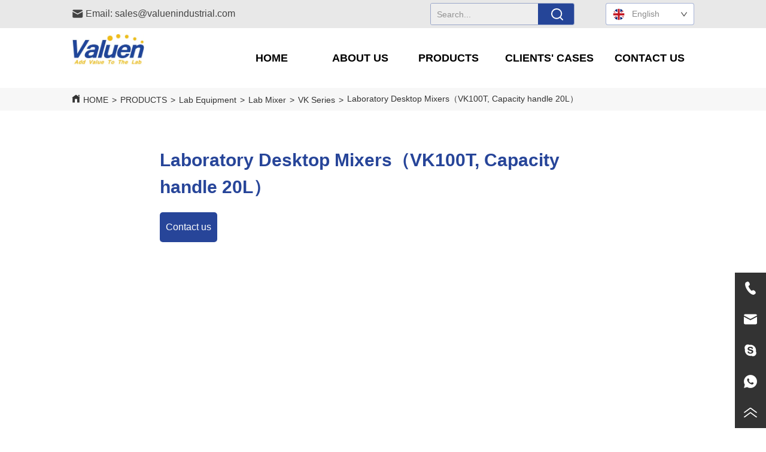

--- FILE ---
content_type: text/html; charset=utf-8
request_url: https://www.valuenlab.com/product/laboratory_desktop_mixers
body_size: 39003
content:

        <!DOCTYPE html>
        <html lang="en">
        <head>
            <meta charset="utf-8">
            <title>Laboratory Desktop Mixers（VK100T, Capacity handle 20L）,Valuen Industrial</title>
            <meta name="viewport" content="width=device-width,minimum-scale=1,initial-scale=1">
            <meta name="keywords" content="Laboratory Desktop Mixers（VK100T, Capacity handle 20L）,VK Series">
            <meta name="description" content="lab mixer homogenizer emulsifier dispenser blender stirrer ">
            <meta property="og:type" content="website">
            <meta property="og:title" content="Laboratory Desktop Mixers（VK100T, Capacity handle 20L）,Valuen Industrial">
            <meta property="og:description" content="lab mixer homogenizer emulsifier dispenser blender stirrer ">
            <meta property="og:image" content="https://dedjh0j7jhutx.cloudfront.net/1609924867757481984%2Fdaefa0d2c791ab02e12816dcd4436297.png">
            <link rel="alternate" hreflang="en" href="https://www.valuenlab.com/product/laboratory_desktop_mixers">
            <link rel="canonical" href="https://www.valuenlab.com/product/laboratory_desktop_mixers">
            <link rel="stylesheet" href="/index.css">
            <link rel="stylesheet" href="/css/aos.css">
            <link rel="stylesheet" href="/css/animate.css">
            <link rel="icon" href=https://dedjh0j7jhutx.cloudfront.net/2ec41d0245b3042de9e81870c48488ea.png type="image/x-icon">
            <!-- Google Tag Manager -->
<script>(function(w,d,s,l,i){w[l]=w[l]||[];w[l].push({'gtm.start':
new Date().getTime(),event:'gtm.js'});var f=d.getElementsByTagName(s)[0],
j=d.createElement(s),dl=l!='dataLayer'?'&l='+l:'';j.async=true;j.src=
'https://www.googletagmanager.com/gtm.js?id='+i+dl;f.parentNode.insertBefore(j,f);
})(window,document,'script','dataLayer','GTM-N8NLR55');</script>
<!-- End Google Tag Manager -->
            <style>.gridFixed{position:fixed;top:0;left:0;right:0;z-index:99}.gridLayout{width:auto;background-repeat:no-repeat;background-position:50%;background-size:cover}.gridLayout>div>.row>.edit{height:inherit}.gridLayout .gridSub{min-height:50px}.gridLayout.gridFixed{transition:background-color .3s}
.ant-form .ant-form-item{display:inline-block;padding:0 5px;margin-bottom:3px;width:100%;box-sizing:border-box}.ant-form .ant-form-item .ant-form-item-label{display:block;text-align:left}.ant-form .ant-form-item .ant-btn{line-height:1.5;position:relative;display:inline-block;font-weight:400;white-space:nowrap;text-align:center;background-image:none;-webkit-box-shadow:0 2px 0 rgba(0,0,0,.015);box-shadow:0 2px 0 rgba(0,0,0,.015);cursor:pointer;-webkit-transition:all .3s cubic-bezier(.645,.045,.355,1);transition:all .3s cubic-bezier(.645,.045,.355,1);-webkit-user-select:none;-moz-user-select:none;-ms-user-select:none;user-select:none;-ms-touch-action:manipulation;touch-action:manipulation;height:32px;padding:0;font-size:14px;border-radius:4px;color:rgba(0,0,0,.65);background-color:#fff;border:1px solid transparent;outline:0}.ant-form .ant-form-item .ant-btn-primary{color:#fff;background-color:#1890ff;text-shadow:0 -1px 0 rgba(0,0,0,.12);-webkit-box-shadow:0 2px 0 rgba(0,0,0,.045);box-shadow:0 2px 0 rgba(0,0,0,.045)}.ant-input{-webkit-box-sizing:border-box;box-sizing:border-box;margin:0;font-variant:tabular-nums;list-style:none;-webkit-font-feature-settings:"tnum";font-feature-settings:"tnum";position:relative;display:inline-block;width:100%;height:32px;padding:4px 11px;color:rgba(0,0,0,.65);font-size:14px;line-height:1.5;background-color:#fff;background-image:none;border:1px solid #d9d9d9;border-radius:4px;-webkit-transition:all .3s;transition:all .3s}.ant-input::-moz-placeholder{color:#bfbfbf;opacity:1}.ant-input:-ms-input-placeholder{color:#bfbfbf}.ant-input::-webkit-input-placeholder{color:#bfbfbf}.ant-input:placeholder-shown{text-overflow:ellipsis}.ant-input:focus,.ant-input:hover{border-color:#40a9ff}.ant-input:focus{outline:0;-webkit-box-shadow:0 0 0 2px rgba(24,144,255,.2);box-shadow:0 0 0 2px rgba(24,144,255,.2)}.ant-input-disabled{color:rgba(0,0,0,.25);background-color:#f5f5f5;cursor:not-allowed;opacity:1}.ant-input-disabled:hover{border-color:#d9d9d9;border-right-width:1px!important}.ant-input[disabled]{color:rgba(0,0,0,.25);background-color:#f5f5f5;cursor:not-allowed;opacity:1}.ant-input[disabled]:hover{border-color:#d9d9d9;border-right-width:1px!important}textarea.ant-input{max-width:100%;height:auto;min-height:32px;line-height:1.5;vertical-align:bottom;-webkit-transition:all .3s,height 0s;transition:all .3s,height 0s}.ant-input-lg{height:40px;padding:6px 11px;font-size:16px}.ant-input-sm{height:24px;padding:1px 7px}.ant-input-clear-icon{color:rgba(0,0,0,.25);font-size:12px;cursor:pointer;-webkit-transition:color .3s;transition:color .3s;vertical-align:0}.ant-input-clear-icon:hover{color:rgba(0,0,0,.45)}.ant-input-clear-icon:active{color:rgba(0,0,0,.65)}.ant-input-clear-icon+i{margin-left:6px}.ant-input-textarea-clear-icon{color:rgba(0,0,0,.25);font-size:12px;cursor:pointer;-webkit-transition:color .3s;transition:color .3s;position:absolute;top:0;right:0;margin:8px 8px 0 0}.ant-input-textarea-clear-icon:hover{color:rgba(0,0,0,.45)}.ant-input-textarea-clear-icon:active{color:rgba(0,0,0,.65)}.ant-input-textarea-clear-icon+i{margin-left:6px}.ant-radio-group{-webkit-box-sizing:border-box;box-sizing:border-box;margin:0;padding:0;color:rgba(0,0,0,.65);font-size:14px;font-variant:tabular-nums;line-height:1.5;list-style:none;-webkit-font-feature-settings:"tnum";font-feature-settings:"tnum";display:inline-block;line-height:unset}.ant-radio-wrapper{margin:0 8px 0 0}.ant-radio,.ant-radio-wrapper{-webkit-box-sizing:border-box;box-sizing:border-box;padding:0;color:rgba(0,0,0,.65);font-size:14px;font-variant:tabular-nums;line-height:1.5;list-style:none;-webkit-font-feature-settings:"tnum";font-feature-settings:"tnum";position:relative;display:inline-block;white-space:nowrap;cursor:pointer}.ant-radio{margin:0;line-height:1;vertical-align:sub;outline:none}.ant-radio-input:focus+.ant-radio-inner,.ant-radio-wrapper:hover .ant-radio,.ant-radio:hover .ant-radio-inner{border-color:#1890ff}.ant-radio-input:focus+.ant-radio-inner{-webkit-box-shadow:0 0 0 3px rgba(24,144,255,.08);box-shadow:0 0 0 3px rgba(24,144,255,.08)}.ant-radio-checked:after{position:absolute;top:0;left:0;width:100%;height:100%;border:1px solid #1890ff;border-radius:50%;visibility:hidden;-webkit-animation:antRadioEffect .36s ease-in-out;animation:antRadioEffect .36s ease-in-out;-webkit-animation-fill-mode:both;animation-fill-mode:both;content:""}.ant-radio-wrapper:hover .ant-radio:after,.ant-radio:hover:after{visibility:visible}.ant-radio-inner{position:relative;top:0;left:0;display:block;width:16px;height:16px;background-color:#fff;border:1px solid #d9d9d9;border-radius:100px;-webkit-transition:all .3s;transition:all .3s}.ant-radio-inner:after{position:absolute;top:3px;left:3px;display:table;width:8px;height:8px;background-color:#1890ff;border-top:0;border-left:0;border-radius:8px;-webkit-transform:scale(0);-ms-transform:scale(0);transform:scale(0);opacity:0;-webkit-transition:all .3s cubic-bezier(.78,.14,.15,.86);transition:all .3s cubic-bezier(.78,.14,.15,.86);content:" "}.ant-radio-input{position:absolute;top:0;right:0;bottom:0;left:0;z-index:1;cursor:pointer;opacity:0}.ant-radio-checked .ant-radio-inner{border-color:#1890ff}.ant-radio-checked .ant-radio-inner:after{-webkit-transform:scale(1);-ms-transform:scale(1);transform:scale(1);opacity:1;-webkit-transition:all .3s cubic-bezier(.78,.14,.15,.86);transition:all .3s cubic-bezier(.78,.14,.15,.86)}.ant-radio-disabled .ant-radio-inner{background-color:#f5f5f5;border-color:#d9d9d9!important;cursor:not-allowed}.ant-radio-disabled .ant-radio-inner:after{background-color:rgba(0,0,0,.2)}.ant-radio-disabled .ant-radio-input{cursor:not-allowed}.ant-radio-disabled+span{color:rgba(0,0,0,.25);cursor:not-allowed}span.ant-radio+*{padding-right:8px;padding-left:8px}.ant-radio-button-wrapper{position:relative;display:inline-block;height:32px;margin:0;padding:0 15px;color:rgba(0,0,0,.65);line-height:30px;background:#fff;border:1px solid #d9d9d9;border-top:1.02px solid #d9d9d9;border-left:0;cursor:pointer;-webkit-transition:color .3s,background .3s,border-color .3s;transition:color .3s,background .3s,border-color .3s}.ant-radio-button-wrapper a{color:rgba(0,0,0,.65)}.ant-radio-button-wrapper>.ant-radio-button{display:block;width:0;height:0;margin-left:0}.ant-radio-group-large .ant-radio-button-wrapper{height:40px;font-size:16px;line-height:38px}.ant-radio-group-small .ant-radio-button-wrapper{height:24px;padding:0 7px;line-height:22px}.ant-radio-button-wrapper:not(:first-child):before{position:absolute;top:0;left:-1px;display:block;width:1px;height:100%;background-color:#d9d9d9;content:""}.ant-radio-button-wrapper:first-child{border-left:1px solid #d9d9d9;border-radius:4px 0 0 4px}.ant-radio-button-wrapper:last-child{border-radius:0 4px 4px 0}.ant-radio-button-wrapper:first-child:last-child{border-radius:4px}.ant-radio-button-wrapper:hover{position:relative;color:#1890ff}.ant-radio-button-wrapper:focus-within{outline:3px solid rgba(24,144,255,.06)}.ant-radio-button-wrapper .ant-radio-inner,.ant-radio-button-wrapper input[type=checkbox],.ant-radio-button-wrapper input[type=radio]{width:0;height:0;opacity:0;pointer-events:none}.ant-radio-button-wrapper-checked:not(.ant-radio-button-wrapper-disabled){z-index:1;color:#1890ff;background:#fff;border-color:#1890ff;-webkit-box-shadow:-1px 0 0 0 #1890ff;box-shadow:-1px 0 0 0 #1890ff}.ant-radio-button-wrapper-checked:not(.ant-radio-button-wrapper-disabled):before{background-color:#1890ff!important;opacity:.1}.ant-radio-button-wrapper-checked:not(.ant-radio-button-wrapper-disabled):first-child{border-color:#1890ff;-webkit-box-shadow:none!important;box-shadow:none!important}.ant-radio-button-wrapper-checked:not(.ant-radio-button-wrapper-disabled):hover{color:#40a9ff;border-color:#40a9ff;-webkit-box-shadow:-1px 0 0 0 #40a9ff;box-shadow:-1px 0 0 0 #40a9ff}.ant-radio-button-wrapper-checked:not(.ant-radio-button-wrapper-disabled):active{color:#096dd9;border-color:#096dd9;-webkit-box-shadow:-1px 0 0 0 #096dd9;box-shadow:-1px 0 0 0 #096dd9}.ant-radio-button-wrapper-checked:not(.ant-radio-button-wrapper-disabled):focus-within{outline:3px solid rgba(24,144,255,.06)}.ant-radio-group-solid .ant-radio-button-wrapper-checked:not(.ant-radio-button-wrapper-disabled){color:#fff;background:#1890ff;border-color:#1890ff}.ant-radio-group-solid .ant-radio-button-wrapper-checked:not(.ant-radio-button-wrapper-disabled):hover{color:#fff;background:#40a9ff;border-color:#40a9ff}.ant-radio-group-solid .ant-radio-button-wrapper-checked:not(.ant-radio-button-wrapper-disabled):active{color:#fff;background:#096dd9;border-color:#096dd9}.ant-radio-group-solid .ant-radio-button-wrapper-checked:not(.ant-radio-button-wrapper-disabled):focus-within{outline:3px solid rgba(24,144,255,.06)}.ant-radio-button-wrapper-disabled{cursor:not-allowed}.ant-radio-button-wrapper-disabled,.ant-radio-button-wrapper-disabled:first-child,.ant-radio-button-wrapper-disabled:hover{color:rgba(0,0,0,.25);background-color:#f5f5f5;border-color:#d9d9d9}.ant-radio-button-wrapper-disabled:first-child{border-left-color:#d9d9d9}.ant-radio-button-wrapper-disabled.ant-radio-button-wrapper-checked{color:#fff;background-color:#e6e6e6;border-color:#d9d9d9;-webkit-box-shadow:none;box-shadow:none}@-webkit-keyframes antRadioEffect{0%{-webkit-transform:scale(1);transform:scale(1);opacity:.5}to{-webkit-transform:scale(1.6);transform:scale(1.6);opacity:0}}@keyframes antRadioEffect{0%{-webkit-transform:scale(1);transform:scale(1);opacity:.5}to{-webkit-transform:scale(1.6);transform:scale(1.6);opacity:0}}@supports (-moz-appearance:meterbar) and (background-blend-mode:difference,normal){.ant-radio{vertical-align:text-bottom}}@-webkit-keyframes antCheckboxEffect{0%{-webkit-transform:scale(1);transform:scale(1);opacity:.5}to{-webkit-transform:scale(1.6);transform:scale(1.6);opacity:0}}@keyframes antCheckboxEffect{0%{-webkit-transform:scale(1);transform:scale(1);opacity:.5}to{-webkit-transform:scale(1.6);transform:scale(1.6);opacity:0}}.ant-checkbox{-webkit-box-sizing:border-box;box-sizing:border-box;margin:0;padding:0;color:rgba(0,0,0,.65);font-size:14px;font-variant:tabular-nums;line-height:1.5;list-style:none;-webkit-font-feature-settings:"tnum";font-feature-settings:"tnum";position:relative;top:-.09em;display:inline-block;line-height:1;white-space:nowrap;vertical-align:middle;outline:none;cursor:pointer}.ant-checkbox-input:focus+.ant-checkbox-inner,.ant-checkbox-wrapper:hover .ant-checkbox-inner,.ant-checkbox:hover .ant-checkbox-inner{border-color:#1890ff}.ant-checkbox-checked:after{position:absolute;top:0;left:0;width:100%;height:100%;border:1px solid #1890ff;border-radius:2px;visibility:hidden;-webkit-animation:antCheckboxEffect .36s ease-in-out;animation:antCheckboxEffect .36s ease-in-out;-webkit-animation-fill-mode:backwards;animation-fill-mode:backwards;content:""}.ant-checkbox-wrapper:hover .ant-checkbox:after,.ant-checkbox:hover:after{visibility:visible}.ant-checkbox-inner{position:relative;top:0;left:0;display:block;width:16px;height:16px;background-color:#fff;border:1px solid #d9d9d9;border-radius:2px;border-collapse:separate;-webkit-transition:all .3s;transition:all .3s}.ant-checkbox-inner:after{position:absolute;top:50%;left:22%;display:table;width:5.71428571px;height:9.14285714px;border:2px solid #fff;border-top:0;border-left:0;-webkit-transform:rotate(45deg) scale(0) translate(-50%,-50%);-ms-transform:rotate(45deg) scale(0) translate(-50%,-50%);transform:rotate(45deg) scale(0) translate(-50%,-50%);opacity:0;-webkit-transition:all .1s cubic-bezier(.71,-.46,.88,.6),opacity .1s;transition:all .1s cubic-bezier(.71,-.46,.88,.6),opacity .1s;content:" "}.ant-checkbox-input{position:absolute;top:0;right:0;bottom:0;left:0;z-index:1;width:100%;height:100%;cursor:pointer;opacity:0}.ant-checkbox-checked .ant-checkbox-inner:after{position:absolute;display:table;border:2px solid #fff;border-top:0;border-left:0;-webkit-transform:rotate(45deg) scale(1) translate(-50%,-50%);-ms-transform:rotate(45deg) scale(1) translate(-50%,-50%);transform:rotate(45deg) scale(1) translate(-50%,-50%);opacity:1;-webkit-transition:all .2s cubic-bezier(.12,.4,.29,1.46) .1s;transition:all .2s cubic-bezier(.12,.4,.29,1.46) .1s;content:" "}.ant-checkbox-checked .ant-checkbox-inner{background-color:#1890ff;border-color:#1890ff}.ant-checkbox-disabled{cursor:not-allowed}.ant-checkbox-disabled.ant-checkbox-checked .ant-checkbox-inner:after{border-color:rgba(0,0,0,.25);-webkit-animation-name:none;animation-name:none}.ant-checkbox-disabled .ant-checkbox-input{cursor:not-allowed}.ant-checkbox-disabled .ant-checkbox-inner{background-color:#f5f5f5;border-color:#d9d9d9!important}.ant-checkbox-disabled .ant-checkbox-inner:after{border-color:#f5f5f5;border-collapse:separate;-webkit-animation-name:none;animation-name:none}.ant-checkbox-disabled+span{color:rgba(0,0,0,.25);cursor:not-allowed}.ant-checkbox-disabled:hover:after,.ant-checkbox-wrapper:hover .ant-checkbox-disabled:after{visibility:hidden}.ant-checkbox-wrapper{-webkit-box-sizing:border-box;box-sizing:border-box;margin:0;padding:0;color:rgba(0,0,0,.65);font-size:14px;font-variant:tabular-nums;line-height:1.5;list-style:none;-webkit-font-feature-settings:"tnum";font-feature-settings:"tnum";display:inline-block;line-height:unset;cursor:pointer}.ant-checkbox-wrapper.ant-checkbox-wrapper-disabled{cursor:not-allowed}.ant-checkbox-wrapper+.ant-checkbox-wrapper{margin-left:8px}.ant-checkbox+span{padding-right:8px;padding-left:8px}.ant-checkbox-group{-webkit-box-sizing:border-box;box-sizing:border-box;margin:0;padding:0;color:rgba(0,0,0,.65);font-size:14px;font-variant:tabular-nums;line-height:1.5;list-style:none;-webkit-font-feature-settings:"tnum";font-feature-settings:"tnum";display:inline-block}.ant-checkbox-group-item{display:inline-block;margin-right:8px}.ant-checkbox-group-item:last-child{margin-right:0}.ant-checkbox-group-item+.ant-checkbox-group-item{margin-left:0}.ant-checkbox-indeterminate .ant-checkbox-inner{background-color:#fff;border-color:#d9d9d9}.ant-checkbox-indeterminate .ant-checkbox-inner:after{top:50%;left:50%;width:8px;height:8px;background-color:#1890ff;border:0;-webkit-transform:translate(-50%,-50%) scale(1);-ms-transform:translate(-50%,-50%) scale(1);transform:translate(-50%,-50%) scale(1);opacity:1;content:" "}.ant-checkbox-indeterminate.ant-checkbox-disabled .ant-checkbox-inner:after{background-color:rgba(0,0,0,.25);border-color:rgba(0,0,0,.25)}.Form{padding:20px;background-color:transparent}
.video{max-width:800px}#root{min-height:100%}@media screen and (max-width:600px){.RootSortable{padding-bottom:53px}}.ProDel{min-height:20px;word-wrap:break-word}.ProDel .MobiledelContent::-webkit-scrollbar,.ProDel .ProdelContent::-webkit-scrollbar{width:4px}.ProDel .MobiledelContent::-webkit-scrollbar-thumb,.ProDel .ProdelContent::-webkit-scrollbar-thumb{background-color:#d8d8d8;border-radius:6px}.ProDel .MobiledelContent::-webkit-scrollbar-track,.ProDel .ProdelContent::-webkit-scrollbar-track{background-color:#fff;border-radius:2px}@media screen and (min-width:600px){.ProdelContent{display:block}.MobiledelContent{display:none}}@media screen and (max-width:600px){.MobiledelContent{display:block}.ProdelContent{display:none}}
.Button{min-width:30px}.Button a{text-align:center;display:inline-block;width:100%;transform:translateY(-50%);position:relative;top:50%}.Button a svg{display:none;width:15px;height:15px;margin-right:3px}.Button a .button0_text,.Button a svg{vertical-align:middle}
.emptyDiv{text-align:center;height:100%;display:flex;flex-direction:column;align-items:center;justify-content:center;border:1px dashed #bbb;min-height:100px}.web_col_content_empty_tips_btn{-webkit-box-sizing:border-box;-moz-box-sizing:border-box;box-sizing:border-box;display:inline-block;width:130px;height:40px;line-height:40px;padding:0;border:1px solid rgba(127,155,255,.6);background-color:rgba(202,214,255,.1);color:#5874d8;font-size:15px;vertical-align:middle;cursor:pointer;-webkit-border-radius:2px;-moz-border-radius:2px;border-radius:2px;outline:0}.web_col_content_empty_tips_icon{display:inline-block;width:17px;height:14px;margin-right:5px;vertical-align:middle}.web_col_content_empty_tips_text{display:inline-block}.video{max-width:800px}#root{min-height:100%}@media screen and (max-width:600px){.RootSortable{padding-bottom:53px}}.rootgridv2214{position:relative}.rootgridv2214 .box,.rootgridv2214 .cell{width:100%}.rootgridv2214 .box .grid_content,.rootgridv2214 .cell .grid_content{height:100%}.rootgridv2214 .box>.grid_content{box-sizing:border-box;display:flex;flex:0 1 auto;flex-direction:row;flex-wrap:wrap;margin-right:0;margin-left:0}.rootgridv2214 .cell.edit{position:relative}.rootgridv2214 .cell.edit.empty{height:auto;display:flex;flex-direction:column}.rootgridv2214 .grid_content:after,.rootgridv2214 .grid_content:before{content:"";display:flex}

.TextSource{font-size:12px;line-height:1.5}
.Breadcrumb{font-size:14px}.Breadcrumb .breadcrumb-box{display:flex;align-items:flex-end;overflow-x:hidden}.Breadcrumb .breadcrumb-link{color:#333;flex-shrink:0}.Breadcrumb .breadcrumb-currenctTag{display:inline-block}.Breadcrumb .breadcrumb-separator{margin:0 6px}.Breadcrumb svg{width:14px;height:14px;margin-right:5px;color:#333}
.DataSourceText a{color:inherit}
.video{max-width:800px}#root{min-height:100%}@media screen and (max-width:600px){.RootSortable{padding-bottom:53px}}.ListScrollRecommend{white-space:pre-wrap;max-width:100%;overflow:hidden;display:block;margin:0 auto;transition:all .5s ease-out}.ListScrollRecommend .btnContainer .btnWrap{display:inline-block}.ListScrollRecommend .btnContainer .btnWrap .btn_more{display:block}.ListScrollRecommend .btnContainer .btnWrap .btn_more span{line-height:36px}.ScrollImage-inner{position:relative;width:100%;margin:0 auto}.ScrollImage-inner .ScrollImage-content{overflow:hidden;position:relative}.ScrollImage-inner .ScrollImage-content:hover .ScrollImage-box{animation-play-state:paused!important;-webkit-animation-play-state:paused!important}.ScrollImage-inner .ScrollImage-content .ScrollImage-box{display:flex;position:relative;transition-timing-function:linear;animation-timing-function:linear;-webkit-animation-timing-function:linear;animation-iteration-count:infinite;-webkit-animation-iteration-count:infinite}.ScrollImage-inner .ScrollImage-content .ScrollImage-box .ScrollImage-cell{flex-shrink:0;box-sizing:border-box}.ScrollImage-inner .ScrollImage-content .ScrollImage-box .ScrollImage-cell img{display:block;width:196px;height:100px;max-width:100%}.ScrollImage-inner .ScrollImage-content .ScrollImage-box .ScrollImage-cell .ScrollImage_shade{width:196px;display:flex;justify-content:center;align-items:center;flex-direction:column;text-align:center;margin:0 auto}.ScrollImage-inner .ScrollImage-content .ScrollImage-box .ScrollImage-cell .ScrollImage_shade .ScrollImage_title{width:100%;overflow:hidden;text-overflow:ellipsis;color:#333;text-align:center;-webkit-line-clamp:1;-webkit-box-orient:vertical;display:-webkit-box}.ScrollImage-inner .ScrollImage-content .ScrollImage-box .ScrollImage-cell .ScrollImage_shade .ScrollImage_name{width:100%;overflow:hidden;text-overflow:ellipsis;color:#333;text-align:center;-webkit-line-clamp:1;-webkit-box-orient:vertical;display:none}.ScrollImage-inner .ScrollImage-content .ScrollImage-box .ScrollImage-cell .ScrollImage_shade .ScrollImage_describe{font-size:12px;width:100%;overflow:hidden;text-overflow:ellipsis;-webkit-line-clamp:4;-webkit-box-orient:vertical;display:-webkit-box;color:#333;text-align:center}.ScrollImage-inner .arrow-prev{left:0}.ScrollImage-inner .arrow-next{right:0}.ScrollImage-inner .arrow{position:absolute;top:0;bottom:0}.ScrollImage-inner .arrow,.ScrollImage-inner .arrow i{width:30px;display:flex;justify-content:center;align-items:center}.ScrollImage-inner .arrow i{color:#000;font-size:16px;height:50px;cursor:pointer}.empty-content{text-align:center;margin:10px 0;height:800px}.empty-content .text{margin-top:40px;font-size:18px;color:#333}
.CImage .CImage_box{width:100%;height:100%;position:relative;display:block;overflow:hidden}.CImage .CImage_title{position:absolute;bottom:0;width:100%;line-height:1.5;text-align:center;display:none}.CImage .CImage_view{cursor:pointer}.CImage img{width:100%;height:100%;display:block;transition:all .3s ease-out;-webkit-transition:all .3s ease-out}
.searchv220{overflow:hidden}.searchv220 .searchWrap .underline{width:100%;height:1px;background-color:#000}.searchv220 .searchWrap .main{display:flex;align-items:center;height:inherit}.searchv220 .searchWrap .main .input{height:100%;border:none;outline:none;flex:1;overflow:hidden;background:transparent}.searchv220 .searchWrap .main .icon{vertical-align:middle;cursor:pointer;margin-left:5px;text-align:center}.search_component{height:40px}
.Nav_pc{width:100%;max-width:100%;margin:0 auto}.Nav_pc>.rc-menu{display:flex;justify-content:center;align-items:center;text-align:center;border:none}.Nav_pc>.rc-menu>.rc-menu-item,.Nav_pc>.rc-menu>.rc-menu-submenu{display:flex;align-items:center;justify-content:center;flex:0 1 auto;font-size:18px;color:#333;border:none;height:50px;cursor:pointer;padding:0;width:100%}.Nav_pc>.rc-menu.rc-menu-horizontal{background:unset}.Nav_pc>.rc-menu.rc-menu-horizontal:after{display:none}.Nav_pc .rc-menu-horizontal{overflow:unset}.rc-menu-vertical>.rc-menu-submenu>.rc-menu-submenu-title{cursor:pointer}.Nav-popupClassName{z-index:999}.Nav-popupClassName>.rc-menu{overflow:hidden}.Nav-popupClassName .rc-menu-item,.Nav-popupClassName .rc-menu-submenu-title{font-size:14px;color:#666;background:#fff;text-align:left;cursor:pointer}.Nav-popupClassName .menuChildItem+.menuChildItem{border-top:1px solid #999}.Nav-popupClassName .menuChildItem,.Nav-popupClassName .menuChildItem .child,.Nav-popupClassName .rc-menu-submenu-title span{overflow:hidden;white-space:nowrap;text-overflow:ellipsis}.Nav-popupClassName>.rc-menu .rc-menu-submenu-title{display:flex;align-items:center}.Nav-popupClassName>.rc-menu .rc-menu-submenu-title,.Nav-popupClassName>.rc-menu>.rc-menu-item{height:50px;line-height:26px}.Nav-popupClassName>.rc-menu .rc-menu-submenu-title{padding-top:0!important;padding-bottom:0!important;line-height:50px}.Nav-popupClassName>.rc-menu .rc-menu-submenu-title .rc-menu-submenu-arrow{top:50%;transform:translateY(-50%)}@font-face{font-family:FontAwesome;src:url(https://cdnjs.cloudflare.com/ajax/libs/font-awesome/4.2.0/fonts/fontawesome-webfont.eot);src:url(https://cdnjs.cloudflare.com/ajax/libs/font-awesome/4.2.0/fonts/fontawesome-webfont.eot#iefix) format("embedded-opentype"),url(https://cdnjs.cloudflare.com/ajax/libs/font-awesome/4.2.0/fonts/fontawesome-webfont.woff) format("woff"),url(https://cdnjs.cloudflare.com/ajax/libs/font-awesome/4.2.0/fonts/fontawesome-webfont.ttf) format("truetype"),url(https://cdnjs.cloudflare.com/ajax/libs/font-awesome/4.2.0/fonts/fontawesome-webfont.svg#fontawesomeregular) format("svg");font-weight:400;font-style:normal}.rc-menu{outline:none;margin-bottom:0;padding-left:0;padding-right:0;list-style:none;border:1px solid #d9d9d9;box-shadow:0 0 4px #d9d9d9;border-radius:3px;color:#666}.rc-menu-rtl{direction:rtl}.rc-menu-hidden{display:none}.rc-menu-collapse{overflow:hidden;transition:height .3s ease-out}.rc-menu-item-group-list{margin:0;padding:0}.rc-menu-item-group-title{color:#999;line-height:1.5;padding:8px 10px;border-bottom:1px solid #dedede}.rc-menu-item-selected{transform:translateZ(0)}.rc-menu-item-selected,.rc-menu-submenu-selected{background-color:#eaf8fe}.rc-menu>li.rc-menu-submenu{padding:0}.rc-menu-horizontal.rc-menu-sub,.rc-menu-vertical-left.rc-menu-sub,.rc-menu-vertical-right.rc-menu-sub,.rc-menu-vertical.rc-menu-sub{min-width:160px;margin-top:0}.rc-menu-item,.rc-menu-submenu-title{margin:0;position:relative;display:block;padding:7px 7px 7px 16px;white-space:nowrap}.rc-menu-rtl .rc-menu-item,.rc-menu-rtl .rc-menu-submenu-title{padding:7px 16px 7px 7px}.rc-menu-item.rc-menu-item-disabled,.rc-menu-item.rc-menu-submenu-disabled,.rc-menu-submenu-title.rc-menu-item-disabled,.rc-menu-submenu-title.rc-menu-submenu-disabled{color:#777!important}.rc-menu>.rc-menu-item-divider{height:1px;margin:1px 0;overflow:hidden;padding:0;line-height:0;background-color:#e5e5e5}.rc-menu-submenu-popup{position:absolute}.rc-menu-submenu-popup .submenu-title-wrapper{padding-right:20px}.rc-menu-submenu-rtl.rc-menu-submenu-popup .submenu-title-wrapper,.rc-menu-submenu-rtl .rc-menu-submenu-popup .submenu-title-wrapper{padding-right:0;padding-left:20px}.rc-menu .rc-menu-item .anticon,.rc-menu .rc-menu-submenu-title .anticon{width:14px;height:14px;margin-right:8px;top:-1px}.rc-menu-rtl .rc-menu .rc-menu-item .anticon,.rc-menu-rtl .rc-menu .rc-menu-submenu-title .anticon{margin-right:0;margin-left:8px}.rc-menu-horizontal{border:none;border-bottom:1px solid #d9d9d9;box-shadow:none;white-space:nowrap;overflow:unset}.rc-menu-horizontal>.rc-menu-item,.rc-menu-horizontal>.rc-menu-submenu>.rc-menu-submenu-title{padding:15px 20px}.rc-menu-horizontal>.rc-menu-item,.rc-menu-horizontal>.rc-menu-submenu{border-bottom:2px solid transparent;display:inline-block;vertical-align:bottom}.rc-menu-horizontal>.rc-menu-item-active,.rc-menu-horizontal>.rc-menu-submenu-active{border-bottom:2px solid #2db7f5;background-color:#f3f5f7;color:#2baee9}.rc-menu-horizontal:after{content:"\20";display:block;height:0;clear:both}.rc-menu-inline,.rc-menu-vertical,.rc-menu-vertical-left,.rc-menu-vertical-right{padding:0}.rc-menu-inline>.rc-menu-item,.rc-menu-inline>.rc-menu-submenu>.rc-menu-submenu-title,.rc-menu-vertical-left>.rc-menu-item,.rc-menu-vertical-left>.rc-menu-submenu>.rc-menu-submenu-title,.rc-menu-vertical-right>.rc-menu-item,.rc-menu-vertical-right>.rc-menu-submenu>.rc-menu-submenu-title,.rc-menu-vertical>.rc-menu-item,.rc-menu-vertical>.rc-menu-submenu>.rc-menu-submenu-title{padding:12px 28px 12px 24px}.rc-menu-rtl.rc-menu-inline>.rc-menu-item,.rc-menu-rtl.rc-menu-inline>.rc-menu-submenu>.rc-menu-submenu-title,.rc-menu-rtl.rc-menu-vertical-left>.rc-menu-item,.rc-menu-rtl.rc-menu-vertical-left>.rc-menu-submenu>.rc-menu-submenu-title,.rc-menu-rtl.rc-menu-vertical-right>.rc-menu-item,.rc-menu-rtl.rc-menu-vertical-right>.rc-menu-submenu>.rc-menu-submenu-title,.rc-menu-rtl.rc-menu-vertical>.rc-menu-item,.rc-menu-rtl.rc-menu-vertical>.rc-menu-submenu>.rc-menu-submenu-title{padding:12px 24px 12px 8px}.rc-menu-inline .rc-menu-submenu-arrow,.rc-menu-vertical-left .rc-menu-submenu-arrow,.rc-menu-vertical-right .rc-menu-submenu-arrow,.rc-menu-vertical .rc-menu-submenu-arrow{display:inline-block;font:normal normal normal 14px/1 FontAwesome;font-size:inherit;vertical-align:baseline;text-align:center;text-transform:none;text-rendering:auto;position:absolute;right:16px;line-height:1.5em}.rc-menu-inline .rc-menu-submenu-arrow:before,.rc-menu-vertical-left .rc-menu-submenu-arrow:before,.rc-menu-vertical-right .rc-menu-submenu-arrow:before,.rc-menu-vertical .rc-menu-submenu-arrow:before{content:"\f0da"}.rc-menu-rtl.rc-menu-inline .rc-menu-submenu-arrow:before,.rc-menu-rtl.rc-menu-vertical-left .rc-menu-submenu-arrow:before,.rc-menu-rtl.rc-menu-vertical-right .rc-menu-submenu-arrow:before,.rc-menu-rtl.rc-menu-vertical .rc-menu-submenu-arrow:before,.rc-menu-submenu-rtl .rc-menu-inline .rc-menu-submenu-arrow:before,.rc-menu-submenu-rtl .rc-menu-vertical-left .rc-menu-submenu-arrow:before,.rc-menu-submenu-rtl .rc-menu-vertical-right .rc-menu-submenu-arrow:before,.rc-menu-submenu-rtl .rc-menu-vertical .rc-menu-submenu-arrow:before{content:"\f0d9"}.rc-menu-rtl.rc-menu-inline .rc-menu-submenu-arrow,.rc-menu-rtl.rc-menu-vertical-left .rc-menu-submenu-arrow,.rc-menu-rtl.rc-menu-vertical-right .rc-menu-submenu-arrow,.rc-menu-rtl.rc-menu-vertical .rc-menu-submenu-arrow,.rc-menu-submenu-rtl .rc-menu-inline .rc-menu-submenu-arrow,.rc-menu-submenu-rtl .rc-menu-vertical-left .rc-menu-submenu-arrow,.rc-menu-submenu-rtl .rc-menu-vertical-right .rc-menu-submenu-arrow,.rc-menu-submenu-rtl .rc-menu-vertical .rc-menu-submenu-arrow{right:auto;left:16px}.rc-menu-inline .rc-menu-submenu-arrow{transform:rotate(90deg);transition:transform .3s}.rc-menu-inline .rc-menu-submenu-open>.rc-menu-submenu-title .rc-menu-submenu-arrow{transform:rotate(-90deg)}.rc-menu-vertical-left.rc-menu-sub,.rc-menu-vertical-right.rc-menu-sub,.rc-menu-vertical.rc-menu-sub{padding:0}.rc-menu-submenu-rtl .rc-menu-vertical-left.rc-menu-sub,.rc-menu-submenu-rtl .rc-menu-vertical-right.rc-menu-sub,.rc-menu-submenu-rtl .rc-menu-vertical.rc-menu-sub{direction:rtl}.rc-menu-sub.rc-menu-inline{padding:0;border:none;border-radius:0;box-shadow:none}.rc-menu-sub.rc-menu-inline>.rc-menu-item,.rc-menu-sub.rc-menu-inline>.rc-menu-submenu>.rc-menu-submenu-title{padding-top:8px;padding-bottom:8px;padding-right:0}.rc-menu-rtl .rc-menu-sub.rc-menu-inline>.rc-menu-item,.rc-menu-rtl .rc-menu-sub.rc-menu-inline>.rc-menu-submenu>.rc-menu-submenu-title{padding-left:0}.rc-menu-open-slide-up-appear,.rc-menu-open-slide-up-enter{animation-duration:.3s;animation-fill-mode:both;transform-origin:0 0;opacity:0;animation-timing-function:cubic-bezier(.08,.82,.17,1);animation-play-state:paused}.rc-menu-open-slide-up-leave{animation-duration:.3s;animation-fill-mode:both;transform-origin:0 0;opacity:1;animation-timing-function:cubic-bezier(.6,.04,.98,.34);animation-play-state:paused}.rc-menu-open-slide-up-appear.rc-menu-open-slide-up-appear-active,.rc-menu-open-slide-up-enter.rc-menu-open-slide-up-enter-active{animation-name:rcMenuOpenSlideUpIn;animation-play-state:running}.rc-menu-open-slide-up-leave.rc-menu-open-slide-up-leave-active{animation-name:rcMenuOpenSlideUpOut;animation-play-state:running}@keyframes rcMenuOpenSlideUpIn{0%{opacity:0;transform-origin:0 0;transform:scaleY(0)}to{opacity:1;transform-origin:0 0;transform:scaleY(1)}}@keyframes rcMenuOpenSlideUpOut{0%{opacity:1;transform-origin:0 0;transform:scaleY(1)}to{opacity:0;transform-origin:0 0;transform:scaleY(0)}}.rc-menu-open-zoom-appear,.rc-menu-open-zoom-enter{opacity:0;animation-duration:.3s;animation-fill-mode:both;transform-origin:0 0;animation-timing-function:cubic-bezier(.08,.82,.17,1);animation-play-state:paused}.rc-menu-open-zoom-leave{animation-duration:.3s;animation-fill-mode:both;transform-origin:0 0;animation-timing-function:cubic-bezier(.6,.04,.98,.34);animation-play-state:paused}.rc-menu-open-zoom-appear.rc-menu-open-zoom-appear-active,.rc-menu-open-zoom-enter.rc-menu-open-zoom-enter-active{animation-name:rcMenuOpenZoomIn;animation-play-state:running}.rc-menu-open-zoom-leave.rc-menu-open-zoom-leave-active{animation-name:rcMenuOpenZoomOut;animation-play-state:running}.rc-menu-submenu-rtl.rc-menu-open-zoom-appear,.rc-menu-submenu-rtl .rc-menu-open-zoom-appear,.rc-menu-submenu-rtl.rc-menu-open-zoom-enter,.rc-menu-submenu-rtl .rc-menu-open-zoom-enter,.rc-menu-submenu-rtl.rc-menu-open-zoom-leave,.rc-menu-submenu-rtl .rc-menu-open-zoom-leave{transform-origin:top right!important}@keyframes rcMenuOpenZoomIn{0%{opacity:0;transform:scale(0)}to{opacity:1;transform:scale(1)}}@keyframes rcMenuOpenZoomOut{0%{transform:scale(1)}to{opacity:0;transform:scale(0)}}.video{max-width:800px}#root{min-height:100%}@media screen and (max-width:600px){.RootSortable{padding-bottom:53px}}
.languageWrap{width:100%}.languageWrap .language_line{width:1px;height:1em;vertical-align:middle;background-color:#595959;display:inline-block}.Languagev224 .contactWay-language{display:flex;justify-content:flex-start;align-items:center}.Languagev224 .contactWay-language .language{margin-right:12px}.Languagev224 .contactWay-language .language svg{width:20px;height:auto;vertical-align:middle}.ant-select{-webkit-box-sizing:border-box;box-sizing:border-box;color:rgba(0,0,0,.65);font-size:14px;font-variant:tabular-nums;-webkit-font-feature-settings:"tnum";font-feature-settings:"tnum";position:relative;display:inline-block;outline:0}.ant-select,.ant-select ol,.ant-select ul{margin:0;padding:0;list-style:none}.ant-select>ul>li>a{padding:0;background-color:#fff}.ant-select-arrow{display:inline-block;color:inherit;font-style:normal;line-height:0;text-align:center;text-transform:none;vertical-align:-.125em;text-rendering:optimizeLegibility;-webkit-font-smoothing:antialiased;-moz-osx-font-smoothing:grayscale;position:absolute;top:50%;right:11px;transform:translateY(-50%);color:rgba(0,0,0,.25);font-size:12px;line-height:1;-webkit-transform-origin:50% 50%;-ms-transform-origin:50% 50%;transform-origin:50% 50%}.ant-select-arrow>*{line-height:1}.ant-select-arrow svg{display:inline-block}.ant-select-arrow:before{display:none}.ant-select-arrow .ant-select-arrow-icon{display:block}.ant-select-arrow .ant-select-arrow-icon svg{-webkit-transition:-webkit-transform .3s;transition:-webkit-transform .3s;transition:transform .3s;transition:transform .3s,-webkit-transform .3s;vertical-align:middle}.ant-select-selection{display:block;-webkit-box-sizing:border-box;box-sizing:border-box;background-color:#fff;line-height:32px;border:1px solid #d9d9d9;border-top:1.02px solid #d9d9d9;border-radius:4px;outline:none;-webkit-transition:all .3s cubic-bezier(.645,.045,.355,1);transition:all .3s cubic-bezier(.645,.045,.355,1);-webkit-user-select:none;-moz-user-select:none;-ms-user-select:none;user-select:none}.ant-select-selection:hover{border-color:#40a9ff}.ant-select-focused .ant-select-selection,.ant-select-selection:active,.ant-select-selection:focus{border-color:#40a9ff;outline:0;-webkit-box-shadow:0 0 0 2px rgba(24,144,255,.2);box-shadow:0 0 0 2px rgba(24,144,255,.2)}.ant-select-selection__clear{position:absolute;top:50%;right:11px;z-index:1;display:inline-block;width:12px;height:12px;margin-top:-6px;color:rgba(0,0,0,.25);font-size:12px;font-style:normal;line-height:12px;text-align:center;text-transform:none;background:#fff;cursor:pointer;opacity:0;-webkit-transition:color .3s ease,opacity .15s ease;transition:color .3s ease,opacity .15s ease;text-rendering:auto}.ant-select-selection__clear:before{display:block}.ant-select-selection__clear:hover{color:rgba(0,0,0,.45)}.ant-select-selection:hover .ant-select-selection__clear{opacity:1}.ant-select-selection-selected-value{max-width:100%;overflow:hidden;white-space:nowrap;text-overflow:ellipsis;display:flex;align-items:center}.ant-select-no-arrow .ant-select-selection-selected-value{padding-right:0}.ant-select-disabled{color:rgba(0,0,0,.25)}.ant-select-disabled .ant-select-selection{background:#f5f5f5;cursor:not-allowed}.ant-select-disabled .ant-select-selection:active,.ant-select-disabled .ant-select-selection:focus,.ant-select-disabled .ant-select-selection:hover{border-color:#d9d9d9;-webkit-box-shadow:none;box-shadow:none}.ant-select-disabled .ant-select-selection__clear{display:none;visibility:hidden;pointer-events:none}.ant-select-disabled .ant-select-selection--multiple .ant-select-selection__choice{padding-right:10px;color:rgba(0,0,0,.33);background:#f5f5f5}.ant-select-disabled .ant-select-selection--multiple .ant-select-selection__choice__remove{display:none}.ant-select-selection--single{position:relative;cursor:pointer}.ant-select-selection--single .ant-select-selection__rendered{margin-right:24px}.ant-select-no-arrow .ant-select-selection__rendered{margin-right:11px}.ant-select-selection__rendered{position:relative;display:flex;align-items:center;margin-right:11px;margin-left:11px}.ant-select-selection__rendered:after{display:inline-block;width:0;visibility:hidden;content:".";pointer-events:none}.ant-select-lg{font-size:16px}.ant-select-lg .ant-select-selection--single{height:40px}.ant-select-lg .ant-select-selection__rendered{line-height:38px}.ant-select-lg .ant-select-selection--multiple{min-height:40px}.ant-select-lg .ant-select-selection--multiple .ant-select-arrow,.ant-select-lg .ant-select-selection--multiple .ant-select-selection__clear{top:20px}.ant-select-sm .ant-select-selection--single{height:24px}.ant-select-sm .ant-select-selection__rendered{margin-left:7px;line-height:22px}.ant-select-sm .ant-select-selection--multiple{min-height:24px}.ant-select-sm .ant-select-selection--multiple .ant-select-selection__rendered li{height:16px;line-height:14px}.ant-select-sm .ant-select-selection--multiple .ant-select-arrow,.ant-select-sm .ant-select-selection--multiple .ant-select-selection__clear{top:12px}.ant-select-sm .ant-select-arrow,.ant-select-sm .ant-select-selection__clear{right:8px}.ant-select-disabled .ant-select-selection__choice__remove{color:rgba(0,0,0,.25);cursor:default}.ant-select-disabled .ant-select-selection__choice__remove:hover{color:rgba(0,0,0,.25)}.ant-select-search__field__placeholder,.ant-select-selection__placeholder{position:absolute;top:50%;right:9px;left:0;max-width:100%;height:20px;margin-top:-10px;overflow:hidden;color:#bfbfbf;line-height:20px;white-space:nowrap;text-align:left;text-overflow:ellipsis}.ant-select-open .ant-select-arrow-icon svg{-webkit-transform:rotate(180deg);-ms-transform:rotate(180deg);transform:rotate(180deg)}.ant-select-open .ant-select-selection{border-color:#40a9ff;border-right-width:1px!important;outline:0;-webkit-box-shadow:0 0 0 2px rgba(24,144,255,.2);box-shadow:0 0 0 2px rgba(24,144,255,.2)}.ant-select-dropdown{margin:0;padding:0;color:rgba(0,0,0,.65);font-variant:tabular-nums;list-style:none;-webkit-font-feature-settings:"tnum";font-feature-settings:"tnum";position:absolute;top:-9999px;left:-9999px;z-index:1050;-webkit-box-sizing:border-box;box-sizing:border-box;font-size:14px;font-variant:normal;background-color:#fff;border-radius:4px;outline:none;-webkit-box-shadow:0 2px 8px rgba(0,0,0,.15);box-shadow:0 2px 8px rgba(0,0,0,.15)}.ant-select-dropdown.slide-up-appear.slide-up-appear-active.ant-select-dropdown-placement-bottomLeft,.ant-select-dropdown.slide-up-enter.slide-up-enter-active.ant-select-dropdown-placement-bottomLeft{-webkit-animation-name:antSlideUpIn;animation-name:antSlideUpIn}.ant-select-dropdown.slide-up-appear.slide-up-appear-active.ant-select-dropdown-placement-topLeft,.ant-select-dropdown.slide-up-enter.slide-up-enter-active.ant-select-dropdown-placement-topLeft{-webkit-animation-name:antSlideDownIn;animation-name:antSlideDownIn}.ant-select-dropdown.slide-up-leave.slide-up-leave-active.ant-select-dropdown-placement-bottomLeft{-webkit-animation-name:antSlideUpOut;animation-name:antSlideUpOut}.ant-select-dropdown.slide-up-leave.slide-up-leave-active.ant-select-dropdown-placement-topLeft{-webkit-animation-name:antSlideDownOut;animation-name:antSlideDownOut}.ant-select-dropdown-hidden{display:none}.ant-select-dropdown-menu{max-height:250px;margin-bottom:0;padding-left:0;overflow:auto;list-style:none;outline:none}.ant-select-dropdown-menu-item-group-list{margin:0;padding:0}.ant-select-dropdown-menu-item-group-list>.ant-select-dropdown-menu-item{padding-left:20px}.ant-select-dropdown-menu-item-group-title{padding:0 12px;color:rgba(0,0,0,.45);font-size:12px}.ant-select-dropdown-menu-item-group-list .ant-select-dropdown-menu-item:first-child:not(:last-child),.ant-select-dropdown-menu-item-group:not(:last-child) .ant-select-dropdown-menu-item-group-list .ant-select-dropdown-menu-item:last-child{border-radius:0}.ant-select-dropdown-menu-item{position:relative;display:flex;align-items:center;padding:0 12px;overflow:hidden;color:rgba(0,0,0,.65);font-weight:400;line-height:32px;white-space:nowrap;text-overflow:ellipsis;cursor:pointer;-webkit-transition:background .3s ease;transition:background .3s ease;border-bottom-width:0;border-left-width:0;border-right-width:0}.ant-select-dropdown-menu-item:hover:not(.ant-select-dropdown-menu-item-disabled){background-color:#e6f7ff}.ant-select-dropdown-menu-item:first-child{border-radius:4px 4px 0 0}.ant-select-dropdown-menu-item:last-child{border-radius:0 0 4px 4px}.ant-select-dropdown-menu-item-selected{color:rgba(0,0,0,.65);font-weight:600;background-color:#fafafa}.ant-select-dropdown-menu-item-disabled,.ant-select-dropdown-menu-item-disabled:hover{color:rgba(0,0,0,.25);cursor:not-allowed}.ant-select-dropdown-menu-item-active:not(.ant-select-dropdown-menu-item-disabled){background-color:#e6f7ff}.ant-select-dropdown-menu-item-divider{height:1px;margin:1px 0;overflow:hidden;line-height:0;background-color:#e8e8e8}.ant-select-dropdown.ant-select-dropdown--multiple .ant-select-dropdown-menu-item{padding-right:32px}.ant-select-dropdown.ant-select-dropdown--multiple .ant-select-dropdown-menu-item .ant-select-selected-icon{position:absolute;top:50%;right:12px;color:transparent;font-weight:700;font-size:12px;text-shadow:0 .1px 0,.1px 0 0,0 -.1px 0,-.1px 0;-webkit-transform:translateY(-50%);-ms-transform:translateY(-50%);transform:translateY(-50%);-webkit-transition:all .2s;transition:all .2s}.ant-select-dropdown.ant-select-dropdown--multiple .ant-select-dropdown-menu-item:hover .ant-select-selected-icon{color:rgba(0,0,0,.87)}.ant-select-dropdown.ant-select-dropdown--multiple .ant-select-dropdown-menu-item-disabled .ant-select-selected-icon{display:none}.ant-select-dropdown.ant-select-dropdown--multiple .ant-select-dropdown-menu-item-selected .ant-select-selected-icon,.ant-select-dropdown.ant-select-dropdown--multiple .ant-select-dropdown-menu-item-selected:hover .ant-select-selected-icon{display:inline-block;color:#1890ff}.ant-select-dropdown--empty.ant-select-dropdown--multiple .ant-select-dropdown-menu-item{padding-right:12px}.ant-select-dropdown-container-open .ant-select-dropdown,.ant-select-dropdown-open .ant-select-dropdown{display:block}
.HoverIcon{left:auto;top:auto;position:fixed;z-index:2000;right:0;bottom:60px;width:52px}.HoverIcon ul{list-style:none;margin:0;padding:0}.HoverIcon ul li{position:relative;width:52px;height:52px;background-color:#000}.HoverIcon ul li .sideitem{width:100%;height:100%;color:#fff;position:absolute;top:0;right:0;display:flex;flex-direction:column;align-items:center;justify-content:center;overflow-y:hidden;overflow:initial}.HoverIcon ul li .sideitem .sideicon svg{width:22px;height:22px;vertical-align:middle}.HoverIcon ul li .sideitem .sidetitle{display:none;white-space:nowrap;overflow:hidden;text-overflow:ellipsis;font-size:20px}.HoverIcon ul li .sideitem .displayText{color:#fff;text-overflow:ellipsis;overflow:hidden;white-space:nowrap;max-width:100%;margin-bottom:0;padding:0 4px;width:100%;text-align:center}.HoverIcon ul li .sideitem:hover{background-color:#e6a23c}.HoverIcon ul li .sideitem.sidebox:hover{background-color:#e6a23c;width:250px;transition:width .1s;justify-content:normal;align-items:center;flex-direction:row}.HoverIcon ul li .sideitem.sidebox:hover .sideicon{margin:0 10px;float:left}.HoverIcon ul li .sideitem.sidebox:hover .sidetitle{display:block}.HoverIcon ul li .sideitem.sidebox:hover .displayText{display:none!important}.HoverIcon ul li:hover .sideshow{display:block}.HoverIcon ul li .sideshow{position:absolute;top:0;right:100%;border:1px solid #dfdddd;display:none;width:200px;height:200px;margin-left:100%}.HoverIcon ul li .sideshow img{width:100%;height:100%}
.languageWrap{width:100%}.languageWrap .language_line{width:1px;height:1em;vertical-align:middle;background-color:#595959;display:inline-block}
.video{max-width:800px}#root{min-height:100%}@media screen and (max-width:600px){.RootSortable{padding-bottom:53px}}.hotNav{position:relative;cursor:pointer}.hotNav:after{content:"";position:absolute;left:-10px;top:-10px;right:-10px;bottom:-10px}.newclassifyv326{cursor:pointer;margin:10px 0}.newclassifyv326 .anticon-right{display:flex}.newclassifyv326 .classify-main{padding:10px 20px;position:relative;width:100%;border-bottom-width:0;border-left-width:0;border-right-width:0}.newclassifyv326 .classify-main+.classify-main{border-top:none}@media (hover:hover){.newclassifyv326 .classify-main:hover{background:#f2f3f7}.newclassifyv326 .classify-main:hover .classify-sub{display:block}}.newclassifyv326 .classify-main .classify-sub{left:100%;position:absolute;right:0;top:0;width:fit-content;display:none;background:#fff;z-index:100}.newclassifyv326 .classify-sub__title,.newclassifyv326 .classify-title{display:flex;justify-content:space-between;align-items:center}.newclassifyv326 .classify-sub__item{padding:10px 20px;position:relative;width:300px;border-bottom-width:0;border-left-width:0;border-right-width:0}@media (hover:hover){.newclassifyv326 .classify-sub__item:hover{background:#f2f3f7}.newclassifyv326 .classify-sub__item:hover .classify-third{display:block}.newclassifyv326 .classify-sub__item+.classify-sub__item{border-top:none}}.newclassifyv326 .classify-third{left:100%;position:absolute;right:0;top:0;width:fit-content;display:none;background:#fff;z-index:100}.newclassifyv326 .classify-third__item{padding:10px 20px;width:300px;border-bottom-width:0;border-left-width:0;border-right-width:0}@media (hover:hover){.newclassifyv326 .classify-third__item:hover{color:#00a4ff}}@media screen and (max-width:600px){.newclassifyv326 .anticon-right{transform:rotate(90deg)}.newclassifyv326 .classify-main{width:100%;padding:0;font-size:14px;color:#333}.newclassifyv326 .classify-main .active{display:block}.newclassifyv326 .classify-main:hover{background:#fff}.newclassifyv326 .classify-main .classify-sub__item{padding:0;width:100%!important}.newclassifyv326 .classify-main .classify-sub__item .classify-sub__title{padding:12px 20px;font-size:12px;font-weight:700}.newclassifyv326 .classify-main .classify-sub__item:hover{background:#fff}.newclassifyv326 .classify-main .classify-third__item{width:100%;padding:12px 50px;font-size:12px;color:#666}.newclassifyv326 .classify-main .classify-sub__title,.newclassifyv326 .classify-main .classify-title{padding:12px 20px}.newclassifyv326 .classify-main .classify-sub,.newclassifyv326 .classify-main .classify-third{position:static;width:100%}}
.video{max-width:800px}#root{min-height:100%}@media screen and (max-width:600px){.RootSortable{padding-bottom:53px}}.newclassifyv224{cursor:pointer;margin:10px 0}.newclassifyv224 .anticon-right{display:flex}.newclassifyv224 .classify-main{padding:10px 20px;position:relative;width:100%;border-bottom-width:0;border-left-width:0;border-right-width:0}.newclassifyv224 .classify-main+.classify-main{border-top:none}@media (hover:hover){.newclassifyv224 .classify-main:hover{background:#f2f3f7}.newclassifyv224 .classify-main:hover .classify-sub{display:block}}.newclassifyv224 .classify-main .classify-sub{left:100%;position:absolute;right:0;top:0;width:fit-content;display:none;background:#fff;z-index:100}.newclassifyv224 .classify-sub__title,.newclassifyv224 .classify-title{display:flex;justify-content:space-between;align-items:center}.newclassifyv224 .classify-sub__item{padding:10px 20px;position:relative;width:300px;border-bottom-width:0;border-left-width:0;border-right-width:0}@media (hover:hover){.newclassifyv224 .classify-sub__item:hover{background:#f2f3f7}.newclassifyv224 .classify-sub__item:hover .classify-third{display:block}.newclassifyv224 .classify-sub__item+.classify-sub__item{border-top:none}}.newclassifyv224 .classify-third{left:100%;position:absolute;right:0;top:0;width:fit-content;display:none;background:#fff;z-index:100}.newclassifyv224 .classify-third__item{padding:10px 20px;width:300px;border-bottom-width:0;border-left-width:0;border-right-width:0}@media (hover:hover){.newclassifyv224 .classify-third__item:hover{color:#00a4ff}}@media screen and (max-width:600px){.newclassifyv224 .anticon-right{transform:rotate(90deg)}.newclassifyv224 .classify-main{width:100%;padding:0;font-size:14px;color:#333}.newclassifyv224 .classify-main .active{display:block}.newclassifyv224 .classify-main:hover{background:#fff}.newclassifyv224 .classify-main .classify-sub__item{padding:0;width:100%!important}.newclassifyv224 .classify-main .classify-sub__item .classify-sub__title{padding:12px 20px;font-size:12px;font-weight:700}.newclassifyv224 .classify-main .classify-sub__item:hover{background:#fff}.newclassifyv224 .classify-main .classify-third__item{width:100%;padding:12px 50px;font-size:12px;color:#666}.newclassifyv224 .classify-main .classify-sub__title,.newclassifyv224 .classify-main .classify-title{padding:12px 20px}.newclassifyv224 .classify-main .classify-sub,.newclassifyv224 .classify-main .classify-third{position:static;width:100%}}
.video{max-width:800px}#root{min-height:100%}@media screen and (max-width:600px){.RootSortable{padding-bottom:53px}}.FooterMobile2{display:none;position:fixed;width:100%;bottom:0;z-index:1}.FooterMobile2 .mobile-footer-container .footer-mobile-bottom{background-color:#333;display:flex;flex-direction:row;justify-content:space-around;color:#fff;line-height:49px}.FooterMobile2 .mobile-footer-container .footer-mobile-bottom .footer-mobile-item a{color:inherit}.FooterMobile2 .mobile-footer-container .footer-mobile-bottom .footer-mobile-item a i{vertical-align:sub}.FooterMobile2 .mobile-footer-container .footer-mobile-bottom .footer-mobile-item a svg{width:18px;height:18px;margin-right:5px}@media screen and (max-width:600px){.FooterMobile2{display:block}}
.video{max-width:800px}#root{min-height:100%}@media screen and (max-width:600px){.RootSortable{padding-bottom:53px}}.ImageCollect1 .ImageCollectCell{overflow:hidden}.ImageCollect1 .Image_box{width:100%;height:100%;position:relative;display:block;margin:0 auto;max-width:100%;transition:all .3s ease-out;-webkit-transition:all .3s ease-out}.ImageCollect1 .Image_shade{position:absolute;top:0;left:0;right:0;bottom:0;width:100%;text-align:center;display:none;background:rgba(0,0,0,.6);justify-content:center;align-items:center;flex-direction:column;color:#fff}.ImageCollect1 .Image_shade .Image_title{font-size:14px;width:100%;overflow:hidden;text-overflow:ellipsis;white-space:nowrap}.ImageCollect1 .Image_shade .Image_describe{font-size:12px;width:100%;overflow:hidden;text-overflow:ellipsis;white-space:nowrap}.ImageCollect1 img{display:block;width:100%;height:100%}@media screen and (min-width:600px){.ImageCollect1 .Image_box:hover .Image_shade{display:flex}}@media screen and (max-width:600px){.ImageCollect1 .Image_shade{height:32px;line-height:32px;top:unset}.ImageCollect1 .Image_shade .Image_describe{display:block}}
#Form2327_6d2e6d912906d31b20256e89da5a97c70 .ant-form .ant-form-item .ant-input:focus{background-color:rgba(255,255,255, 1)}
#Form2327_6d2e6d912906d31b20256e89da5a97c70 .ant-form .ant-form-item:last-child button{width:300px;height:50px}
#Form2327_6d2e6d912906d31b20256e89da5a97c70 .ant-form .ant-form-item input{height:50px}
#Form2327_6d2e6d912906d31b20256e89da5a97c70 .ant-form .ant-form-item .ant-input{color:rgba(153,153,153, 1);font-size:16px;font-family:Arial;border-color:rgba(238,238,238, 1);border-style:solid;;border-width:0px;border-radius:5px 5px 5px 5px}
#Form2327_6d2e6d912906d31b20256e89da5a97c70 .ant-form .ant-form-item .ant-btn{color:rgba(255,255,255, 1);font-size:18px;font-family:Arial;border-width:0px;border-radius:5px 5px 5px 5px;background-color:rgba(39,69,153, 1)}
#Form2327_6d2e6d912906d31b20256e89da5a97c70 .ant-form .ant-form-item:last-child{text-align:center}
#Form2327_6d2e6d912906d31b20256e89da5a97c70 .ant-form .ant-form-item{margin-bottom:2.170319189521428%}
#Form2327_6d2e6d912906d31b20256e89da5a97c70 .ant-form .ant-form-item .ant-btn:hover{background-color:rgba(239,187,47, 1)}
#Form2327_6d2e6d912906d31b20256e89da5a97c70{margin-top:0px;margin-Bottom:50px;margin-Left:0%;margin-Right:0%;background-color:rgba(224,236,248, 1)}
#Form2327_6d2e6d912906d31b20256e89da5a97c70 .ant-form .ant-form-item .ant-input:hover{color:rgba(0,0,0, 1);border-radius:5px 5px 5px 5px;background-color:rgba(255,255,255, 1)}
#Form2327_6d2e6d912906d31b20256e89da5a97c70 .ant-form .ant-form-item .ant-form-item-label{color:rgba(51,51,51, 1);font-size:72px;font-family:Arial}
#Form2327_6d2e6d912906d31b20256e89da5a97c70 .ant-form .ant-form-item textarea{height:150px}
#ProDel313_5a06b2ea6c7969931d018c8817ca210c{margin-top:0px;margin-Bottom:0px;margin-Left:0%;margin-Right:0%}
#Button11413_1490cb248e366732414cc794604d188e0 a svg{display:none}
#Button11413_1490cb248e366732414cc794604d188e0:hover{background-color:rgba(239,187,47, 1)}
#Button11413_1490cb248e366732414cc794604d188e0:hover .button0_text{color:rgba(255,255,255, 1);font-size:16px;font-family:Arial}
#Button11413_1490cb248e366732414cc794604d188e0{margin-top:20px;margin-Bottom:20px;margin-Left:0%;margin-Right:87.13212595184194%;height:50px;border-color:rgba(24,144,255, 1);border-style:solid;;border-width:0px;border-radius:5px 5px 5px 5px;background-color:rgba(39,69,153, 1)}
#Button11413_1490cb248e366732414cc794604d188e0 .button0_text{color:rgba(255,255,255, 1);font-size:16px;font-family:Arial}
#RootGrid2214_f7bd7025bd3bb5ec5db8eef11048f033{padding-top:0%;padding-Bottom:0%;padding-Left:20.876826722338205%;padding-Right:20.876826722338205%}
#RootGrid2214_fd1b01ed24b309d8ca8a552d3efe56e80{background-color:rgba(247,247,247, 1)}
#TextNormal2117_726eee926d7d806b29cc740bdf28875c:hover{color:rgba(39,69,153, 1);font-size:26px;font-weight: bold;background-color:rgba(255,255,255, 0)}
#TextNormal2117_726eee926d7d806b29cc740bdf28875c{color:rgba(39,69,153, 1);margin-top:0px;margin-Bottom:30px;margin-Left:0%;margin-Right:0%;font-size:26px;text-align:left;font-family:Arial;font-weight: bold;line-height:36px;background-color:rgba(255,255,255, 0)}
#TextSource1148_7a50cbc18521839f341867ba807f5249 .clearTextStyle{color:rgba(39,69,153, 1);font-size:30px;font-family:Arial;font-weight: bold}
#TextSource1148_7a50cbc18521839f341867ba807f5249{margin-top:60px;margin-Bottom:20px;margin-Left:0%;margin-Right:0%;text-align:left}
#Breadcrumb1148_fd1b01ed24b309d8ca8a552d3efe56e81 svg{color:rgba(51,51,51, 1);display:inline-block;width:14px;height:14px}
#Breadcrumb1148_fd1b01ed24b309d8ca8a552d3efe56e81 .breadcrumb-link{color:rgba(51,51,51, 1);font-size:14px;font-family:Arial}
#Breadcrumb1148_fd1b01ed24b309d8ca8a552d3efe56e81{margin-top:10px;margin-Bottom:10px;margin-Left:9.404388714733544%;margin-Right:14.691091954022989%}
#Breadcrumb1148_fd1b01ed24b309d8ca8a552d3efe56e81 .breadcrumb-link:hover{color:rgba(51,51,51, 1);font-size:14px;font-family:Arial}
#TextNormal2117_643a972710c38c83e4f3bcba9ef6ca130:hover{color:rgba(39,69,153, 1);font-size:26px;font-weight: bold;background-color:rgba(255,255,255, 0)}
#TextNormal2117_643a972710c38c83e4f3bcba9ef6ca130{color:rgba(39,69,153, 1);margin-top:0px;margin-Bottom:30px;margin-Left:0%;margin-Right:0%;font-size:26px;text-align:center;font-family:Arial;font-weight: bold;line-height:36px;background-color:rgba(255,255,255, 0)}
#DataSourceText1148_2b4ac31fd2aee9c929f92b654d625db1{color:rgba(51,51,51, 1);margin-top:10px;margin-Bottom:10px;margin-Left:0%;margin-Right:0%;font-size:16px;font-family:Arial}
#DataSourceText1148_fc26650006ab4de37266534583d974a90{color:rgba(51,51,51, 1);margin-top:10px;margin-Bottom:50px;margin-Left:0%;margin-Right:0%;font-size:16px;font-family:Arial}
#ListScrollRecommend4027_9a17f67735cc915c4af87ec66f55e692 .ScrollImage-inner .ScrollImage-cell .ScrollImage_describe:hover{color:rgba(138,138,138, 1)}
#ListScrollRecommend4027_9a17f67735cc915c4af87ec66f55e692 .ScrollImage-inner .ScrollImage-cell .ScrollImage_describe{color:rgba(138,138,138, 1);display:-webkit-box;font-size:14px;text-align:left}
#ListScrollRecommend4027_9a17f67735cc915c4af87ec66f55e692 .ScrollImage-inner .ScrollImage-cell .ScrollImage_title:hover{color:rgba(0,0,0, 1);font-weight: bold}
#ListScrollRecommend4027_9a17f67735cc915c4af87ec66f55e692 .ScrollImage-inner .btn_more{color:rgba(0,0,0, 1);font-size:12px;font-family:微软雅黑, Microsoft YaHei;;border-color:rgba(0,0,0, 1);border-style:solid;;border-width:1px;border-radius:5px 5px 5px 5px}
#ListScrollRecommend4027_9a17f67735cc915c4af87ec66f55e692 .ScrollImage-inner .btnWrap .btn_more{text-align:center}
#ListScrollRecommend4027_9a17f67735cc915c4af87ec66f55e692 .ScrollImage-inner .arrow>i{color:rgba(0,0,0, 1);display:flex;font-size:16px}
#ListScrollRecommend4027_9a17f67735cc915c4af87ec66f55e692 .ScrollImage-inner .ScrollImage-cell .ScrollImage_name{color:rgba(0,0,0, 1);display:none;font-size:16px;-webkit-line-clamp: 1;text-align:left;font-family:微软雅黑, Microsoft YaHei;font-weight: bold;line-height:30px}
#ListScrollRecommend4027_9a17f67735cc915c4af87ec66f55e692 .ScrollImage-inner .btn_more:hover{color:rgba(0,0,0, 1);font-size:12px;border-color:rgba(0,0,0, 1);border-style:solid;;border-width:1px;border-radius:5px 5px 5px 5px}
#ListScrollRecommend4027_9a17f67735cc915c4af87ec66f55e692{margin-top:0px;margin-Bottom:30px;margin-Left:0%;margin-Right:0%;border-color:rgba(201,201,201, 1);border-style:solid;;border-width:0px}
#ListScrollRecommend4027_9a17f67735cc915c4af87ec66f55e692 .ScrollImage-inner .ScrollImage-cell .ScrollImage_title{color:rgba(0,0,0, 1);display:-webkit-box;font-size:18px;-webkit-line-clamp: 1;text-align:left;font-weight: bold;line-height:30px}
#ListScrollRecommend4027_9a17f67735cc915c4af87ec66f55e692 .ScrollImage-inner .ScrollImage-cell img{display:block;object-fit:contain;border-width:1px}
#ListScrollRecommend4027_9a17f67735cc915c4af87ec66f55e692 .ScrollImage-inner .btnContainer{display:none;text-align:center}
#ListScrollRecommend4027_9a17f67735cc915c4af87ec66f55e692 .ScrollImage-inner .ScrollImage-cell .ScrollImage_name:hover{color:rgba(0,0,0, 1);font-size:16px;font-family:微软雅黑, Microsoft YaHei;font-weight: bold}
#ListScrollRecommend4027_9a17f67735cc915c4af87ec66f55e692 .ScrollImage-inner .arrow>i:hover{color:rgba(0,0,0, 1)}
#Grid1148_header{box-shadow:0px 1px 10px 1px rgba(51,51,51, 0.2);background-color:rgba(255,255,255, 1)}
#Image220_dbb0306f53e3c54e0028f07940630a458 .CImage_box img{object-fit:contain}
#Image220_dbb0306f53e3c54e0028f07940630a458 .CImage_title{font-size:14px}
#Image220_dbb0306f53e3c54e0028f07940630a458{margin-top:10px;margin-Bottom:10px;margin-Left:0%;margin-Right:53.66795366795367%}
#Search2220_dbb0306f53e3c54e0028f07940630a456:hover .input ,#Search2220_dbb0306f53e3c54e0028f07940630a456:hover .input::placeholder{color:rgba(146,146,146, 1)}
#Search2220_dbb0306f53e3c54e0028f07940630a456 .icon svg{color:rgba(255,255,255, 1);width:20px;height:20px}
#Search2220_dbb0306f53e3c54e0028f07940630a456:hover .main{line-height:35px}
#Search2220_dbb0306f53e3c54e0028f07940630a456 .input ,#Search2220_dbb0306f53e3c54e0028f07940630a456 .input::placeholder{color:rgba(146,146,146, 1)}
#Search2220_dbb0306f53e3c54e0028f07940630a456 .main{line-height:35px;background-color:rgba(238,238,238, 1)}
#Search2220_dbb0306f53e3c54e0028f07940630a456 .input{font-size:14px;text-align:left;font-family:Arial;;padding-left:10px}
#Search2220_dbb0306f53e3c54e0028f07940630a456 .icon:hover{background-color:rgba(63,124,195, 1)}
#Search2220_dbb0306f53e3c54e0028f07940630a456 i.icon{width:60px}
#Search2220_dbb0306f53e3c54e0028f07940630a456 .main:hover{background-color:rgba(238,238,238, 1)}
#Search2220_dbb0306f53e3c54e0028f07940630a456 .icon{background-color:rgba(37,69,152, 1)}
#Search2220_dbb0306f53e3c54e0028f07940630a456{margin-top:5px;margin-Bottom:5px;margin-Left:43.52941176470589%;margin-Right:0%;border-color:rgba(37,69,152, 0.4);border-style:solid;;border-width:1px;border-radius:3px 3px 3px 3px}
#Search2220_dbb0306f53e3c54e0028f07940630a456 .icon:hover, #Search2220_dbb0306f53e3c54e0028f07940630a456 .icon:hover svg{background-color:rgba(37,69,152, 1)}
#Search2220_dbb0306f53e3c54e0028f07940630a456:hover .input{font-size:14px;font-family:Arial}
#Button11413_dbb0306f53e3c54e0028f07940630a455 a svg{color:rgba(67,67,67, 1);display:inline-block;width:20px;height:20px}
#Button11413_dbb0306f53e3c54e0028f07940630a455 a{text-align:left}
#Button11413_dbb0306f53e3c54e0028f07940630a455:hover{background-color:rgba(24,144,255, 0)}
#Button11413_dbb0306f53e3c54e0028f07940630a455:hover .button0_text{color:rgba(67,67,67, 1);font-size:16px;font-family:Arial}
#Button11413_dbb0306f53e3c54e0028f07940630a455{margin-top:5px;margin-Bottom:5px;margin-Left:22.570532915360506%;margin-Right:14.727664576802509%;height:35px;border-color:rgba(24,144,255, 1);border-style:solid;;border-width:0px;border-radius:40px 40px 40px 40px;background-color:rgba(24,144,255, 0)}
#Button11413_dbb0306f53e3c54e0028f07940630a455 .button0_text{color:rgba(67,67,67, 1);font-size:16px;font-family:Arial}
#RootGrid2214_dbb0306f53e3c54e0028f07940630a452{margin-top:0px;margin-Bottom:0px;margin-Left:0%;margin-Right:0%;padding-top:0%;padding-Bottom:0%;padding-Left:0%;padding-Right:0%}
#RootGridCell_6cf34d86307076f41e36f47a2a6060491>.grid_content{background-color:rgba(232,232,232, 1)}
#RootGridCell_6cf34d86307076f41e36f47a2a6060492>.grid_content{background-color:rgba(232,232,232, 1)}
#RootGridCell_6cf34d86307076f41e36f47a2a6060493>.grid_content{background-color:rgba(232,232,232, 1)}
#RootGrid2214_dbb0306f53e3c54e0028f07940630a453{margin-top:0px;margin-Bottom:0px;margin-Left:9.404388714733544%;margin-Right:9.404388714733544%;padding-top:0%;padding-Bottom:0%;padding-Left:0%;padding-Right:0%;background-color:rgba(255,255,255, 1)}
#RootGrid2214_dbb0306f53e3c54e0028f07940630a453 .box,#RootGrid2214_dbb0306f53e3c54e0028f07940630a453 .cell{min-height:0px}
#RootGrid2214_dbb0306f53e3c54e0028f07940630a453{display: block}
#RootGridCell_6cf34d86307076f41e36f47a2a6060494>.grid_content{background-color:rgba(255,255,255, 1)}
#RootGridCell_6cf34d86307076f41e36f47a2a6060495>.grid_content{background-color:rgba(255,255,255, 1)}
#NavDataPC12311_dbb0306f53e3c54e0028f07940630a459 .Nav_pc .menuTitle:hover{color:rgba(37,69,152, 1);font-size:18px;font-family:Arial;border-radius:2px 2px 2px 2px;background-color:rgba(238,238,238, 0)}
#NavDataPC12311_dbb0306f53e3c54e0028f07940630a459 .Nav-popupClassName > .rc-menu .rc-menu-submenu-title,#NavDataPC12311_dbb0306f53e3c54e0028f07940630a459 .Nav-popupClassName > .rc-menu > .rc-menu-item{height:50px}
#NavDataPC12311_dbb0306f53e3c54e0028f07940630a459 .Nav-popupClassName .menuChildItem+.menuChildItem{border-top-color:rgba(248,248,248, 1);border-top-style:solid !important;;border-top-width:1px;border-top-style:solid;}
#NavDataPC12311_dbb0306f53e3c54e0028f07940630a459 .Nav-popupClassName .rc-menu-item.submenu-children-active,#NavDataPC12311_dbb0306f53e3c54e0028f07940630a459 .Nav-popupClassName .submenu-children-active .rc-menu-submenu-title{color:rgba(37,69,152, 1);font-size:15px;font-family:Arial;background-color:rgba(255,255,255, 1)}
#NavDataPC12311_dbb0306f53e3c54e0028f07940630a459 .Nav-popupClassName .rc-menu-item,#NavDataPC12311_dbb0306f53e3c54e0028f07940630a459 .Nav-popupClassName .rc-menu-submenu-title{color:rgba(68,68,68, 1);font-size:15px;font-family:Arial}
#NavDataPC12311_dbb0306f53e3c54e0028f07940630a459 .Nav-popupClassName .rc-menu-item:hover,#NavDataPC12311_dbb0306f53e3c54e0028f07940630a459 .Nav-popupClassName .rc-menu-submenu-title:hover{color:rgba(37,69,152, 1);font-size:15px;font-family:Arial}
#NavDataPC12311_dbb0306f53e3c54e0028f07940630a459 .Nav-popupClassName .rc-menu-vertical > .rc-menu-item,#NavDataPC12311_dbb0306f53e3c54e0028f07940630a459 .Nav-popupClassName .rc-menu-vertical > .rc-menu-submenu > .rc-menu-submenu-title{padding-left:25px}
#NavDataPC12311_dbb0306f53e3c54e0028f07940630a459 .Nav_pc .menuTitle.submenu-active,#NavDataPC12311_dbb0306f53e3c54e0028f07940630a459 .Nav_pc .menuTitle.rc-menu-item-selected{color:rgba(37,69,152, 1);font-size:18px;font-family:Arial;border-radius:2px 2px 2px 2px;background-color:rgba(4,128,195, 0)}
#NavDataPC12311_dbb0306f53e3c54e0028f07940630a459 .Nav_pc .menuTitle{color:rgba(0,0,0, 1);width:3000px;height:100px;font-size:18px;font-family:Arial;font-weight: bold;background-color:rgba(34,25,77, 0);margin-left: 0%;margin-right:0%}
#NavDataPC12311_dbb0306f53e3c54e0028f07940630a459{margin-top:0px;margin-Bottom:0px;margin-Left:0%;margin-Right:0%}
#NavDataPC12311_dbb0306f53e3c54e0028f07940630a459 .Nav-popupClassName.rc-menu-submenu-popup{width:260px}
#NavDataPC12311_dbb0306f53e3c54e0028f07940630a459 .Nav_pc .rc-menu{justify-content:space-between}
#NavDataPC12311_dbb0306f53e3c54e0028f07940630a459{display: block}
#LanguageSelect224_dbb0306f53e3c54e0028f07940630a457 .ant-select-dropdown-menu-item:not(:first-child){border-style:solid !important;;border-top-color:rgba(248,248,248, 1);border-top-width:1px;border-top-style:solid;}
#LanguageSelect224_dbb0306f53e3c54e0028f07940630a457 .ant-select-selection-selected-value, #LanguageSelect224_dbb0306f53e3c54e0028f07940630a457 .ant-select-dropdown-menu-item{color:rgba(139,139,139, 1);font-size:14px;font-family:Arial}
#LanguageSelect224_dbb0306f53e3c54e0028f07940630a457 .ant-select-dropdown-menu-item:hover{color:rgba(37,69,152, 1);font-size:14px;font-family:Arial;background-color:rgba(233,233,233, 1)}
#LanguageSelect224_dbb0306f53e3c54e0028f07940630a457 .language svg{display:block}
#LanguageSelect224_dbb0306f53e3c54e0028f07940630a457{margin-top:5px;margin-Bottom:5px;margin-Left:16.398902821316614%;margin-Right:37.61755485893417%}
#LanguageSelect224_dbb0306f53e3c54e0028f07940630a457 .ant-select-arrow-icon svg{color:rgba(51,51,51, 1);display:block}
#LanguageSelect224_dbb0306f53e3c54e0028f07940630a457 .ant-select-selection{border-color:rgba(37,69,152, 0.4);border-style:solid;;border-width:1px}
#LanguageSelect224_dbb0306f53e3c54e0028f07940630a457 .ant-select-selection,#LanguageSelect224_dbb0306f53e3c54e0028f07940630a457 .ant-select-dropdown-menu-item{line-height:35px;background-color:rgba(255,255,255, 1)}
#Image220_da8095478f3a234b97660a027390f1dc8 .CImage_box img{object-fit:contain}
#Image220_da8095478f3a234b97660a027390f1dc8 .CImage_title{font-size:14px}
#Image220_da8095478f3a234b97660a027390f1dc8{margin-top:15px;margin-Bottom:0px;margin-Left:0%;margin-Right:0%}
#Form2327_da8095478f3a234b97660a027390f1dc19 .ant-form .ant-form-item:last-child button{width:100px;height:35px}
#Form2327_da8095478f3a234b97660a027390f1dc19 .ant-form .ant-form-item input{height:35px}
#Form2327_da8095478f3a234b97660a027390f1dc19 .ant-form .ant-form-item .ant-input{color:rgba(187,187,187, 1);font-size:12px;font-family:Arial;border-color:rgba(238,238,238, 1);border-style:solid;;border-width:1px;border-radius:5px 5px 5px 5px}
#Form2327_da8095478f3a234b97660a027390f1dc19 .ant-form .ant-form-item .ant-btn{color:rgba(255,255,255, 1);font-size:12px;font-family:Arial;border-width:0px;border-radius:5px 5px 5px 5px;background-color:rgba(39,69,153, 1)}
#Form2327_da8095478f3a234b97660a027390f1dc19 .ant-form .ant-form-item{margin-bottom:2.170319189521428%}
#Form2327_da8095478f3a234b97660a027390f1dc19{margin-top:0px;margin-Bottom:0px;margin-Left:0%;margin-Right:0%;background-color:rgba(255,255,255, 0.8)}
#Form2327_da8095478f3a234b97660a027390f1dc19 .ant-form .ant-form-item .ant-input:hover{border-radius:5px 5px 5px 5px}
#Form2327_da8095478f3a234b97660a027390f1dc19 .ant-form .ant-form-item .ant-form-item-label{color:rgba(51,51,51, 1);font-size:14px;font-family:Arial}
#Form2327_da8095478f3a234b97660a027390f1dc19 .ant-form .ant-form-item textarea{height:60px}
#Button11413_555250860d6535350228a24841d95de80 a svg{display:none}
#Button11413_555250860d6535350228a24841d95de80 a{text-align:left}
#Button11413_555250860d6535350228a24841d95de80:hover{border-color:rgba(208,2,27, 1);border-style:solid;;border-width:0px;background-color:rgba(24,144,255, 0)}
#Button11413_555250860d6535350228a24841d95de80:hover .button0_text{color:rgba(51,51,51, 1);font-family:Arial}
#Button11413_555250860d6535350228a24841d95de80{margin-top:0px;margin-Bottom:0px;margin-Left:-10.575625248114331%;margin-Right:14.029376736800318%;height:50px;border-color:rgba(208,2,27, 1);border-style:solid;;border-width:0px;border-radius:40px 40px 40px 40px;background-color:rgba(208,2,27, 0)}
#Button11413_555250860d6535350228a24841d95de80 .button0_text{color:rgba(51,51,51, 1);font-size:14px;font-family:Arial}
#Button11413_b40c1ed7a842f4dfe6090814a4aa301d0 a svg{display:none}
#Button11413_b40c1ed7a842f4dfe6090814a4aa301d0 a{text-align:left}
#Button11413_b40c1ed7a842f4dfe6090814a4aa301d0:hover{border-color:rgba(208,2,27, 1);border-style:solid;;border-width:0px;background-color:rgba(24,144,255, 0)}
#Button11413_b40c1ed7a842f4dfe6090814a4aa301d0:hover .button0_text{color:rgba(51,51,51, 1);font-size:14px;font-family:Arial}
#Button11413_b40c1ed7a842f4dfe6090814a4aa301d0{margin-top:0px;margin-Bottom:0px;margin-Left:-10.564978746234162%;margin-Right:10.564978746234162%;height:30px;border-color:rgba(208,2,27, 1);border-style:solid;;border-width:0px;border-radius:40px 40px 40px 40px;background-color:rgba(208,2,27, 0)}
#Button11413_b40c1ed7a842f4dfe6090814a4aa301d0 .button0_text{color:rgba(51,51,51, 1);font-size:14px;font-family:Arial}
#Button11413_da8095478f3a234b97660a027390f1dc9 a svg{display:inline-block}
#Button11413_da8095478f3a234b97660a027390f1dc9 a{text-align:left}
#Button11413_da8095478f3a234b97660a027390f1dc9:hover{border-color:rgba(208,2,27, 1);border-style:solid;;border-width:0px;background-color:rgba(24,144,255, 0)}
#Button11413_da8095478f3a234b97660a027390f1dc9:hover .button0_text{color:rgba(0,0,0, 1)}
#Button11413_da8095478f3a234b97660a027390f1dc9{margin-top:0px;margin-Bottom:0px;margin-Left:5.2816752151244115%;margin-Right:2.2720529015302446%;height:50px;border-color:rgba(208,2,27, 1);border-style:solid;;border-width:0px;border-radius:40px 40px 40px 40px;background-color:rgba(208,2,27, 0)}
#Button11413_da8095478f3a234b97660a027390f1dc9 .button0_text{color:rgba(0,0,0, 1);font-size:20px;font-family:Arial;font-weight: bold}
#HoverIcon418_2e1352f1fee06a558b65ff37993f5691 ul li:hover .sideitem .displayText{font-size:16px;font-family:Arial}
#HoverIcon418_2e1352f1fee06a558b65ff37993f5691 ul .sideitem:hover{background-color:rgba(0,0,0, 1)}
#HoverIcon418_2e1352f1fee06a558b65ff37993f5691 ul li{background-color:rgba(0,0,0, 0.8)}
#HoverIcon418_2e1352f1fee06a558b65ff37993f5691 ul li:hover .sideitem .sidetitle{font-size:16px;font-family:Arial}
#HoverIcon418_2e1352f1fee06a558b65ff37993f5691{bottom:0.5242695859744779%}
#Button11413_da8095478f3a234b97660a027390f1dc10 a svg{display:inline-block}
#Button11413_da8095478f3a234b97660a027390f1dc10 a{text-align:left}
#Button11413_da8095478f3a234b97660a027390f1dc10:hover{border-color:rgba(208,2,27, 1);border-style:solid;;border-width:0px;background-color:rgba(24,144,255, 0)}
#Button11413_da8095478f3a234b97660a027390f1dc10:hover .button0_text{color:rgba(0,0,0, 1)}
#Button11413_da8095478f3a234b97660a027390f1dc10{margin-top:0px;margin-Bottom:0px;margin-Left:-10.563350430248825%;margin-Right:10.563350430248825%;height:50px;border-color:rgba(208,2,27, 1);border-style:solid;;border-width:0px;border-radius:40px 40px 40px 40px;background-color:rgba(208,2,27, 0)}
#Button11413_da8095478f3a234b97660a027390f1dc10 .button0_text{color:rgba(0,0,0, 1);font-size:20px;font-family:Arial;font-weight: bold}
#Button11413_da8095478f3a234b97660a027390f1dc13 a svg{display:none}
#Button11413_da8095478f3a234b97660a027390f1dc13 a{text-align:left}
#Button11413_da8095478f3a234b97660a027390f1dc13:hover{border-color:rgba(208,2,27, 1);border-style:solid;;border-width:0px;background-color:rgba(24,144,255, 0)}
#Button11413_da8095478f3a234b97660a027390f1dc13:hover .button0_text{color:rgba(51,51,51, 1);font-family:Arial}
#Button11413_da8095478f3a234b97660a027390f1dc13{margin-top:0px;margin-Bottom:0px;margin-Left:-10.575625248114331%;margin-Right:14.029376736800318%;height:50px;border-color:rgba(208,2,27, 1);border-style:solid;;border-width:0px;border-radius:40px 40px 40px 40px;background-color:rgba(208,2,27, 0)}
#Button11413_da8095478f3a234b97660a027390f1dc13 .button0_text{color:rgba(51,51,51, 1);font-size:14px;font-family:Arial}
#Button11413_da8095478f3a234b97660a027390f1dc14 a svg{display:none}
#Button11413_da8095478f3a234b97660a027390f1dc14 a{text-align:left}
#Button11413_da8095478f3a234b97660a027390f1dc14:hover{border-color:rgba(208,2,27, 1);border-style:solid;;border-width:0px;background-color:rgba(24,144,255, 0)}
#Button11413_da8095478f3a234b97660a027390f1dc14:hover .button0_text{color:rgba(51,51,51, 1);font-size:14px;font-family:Arial}
#Button11413_da8095478f3a234b97660a027390f1dc14{margin-top:0px;margin-Bottom:0px;margin-Left:-10.564978746234162%;margin-Right:10.564978746234162%;height:30px;border-color:rgba(208,2,27, 1);border-style:solid;;border-width:0px;border-radius:40px 40px 40px 40px;background-color:rgba(208,2,27, 0)}
#Button11413_da8095478f3a234b97660a027390f1dc14 .button0_text{color:rgba(51,51,51, 1);font-size:14px;font-family:Arial}
#Button11413_da8095478f3a234b97660a027390f1dc15 a svg{display:none}
#Button11413_da8095478f3a234b97660a027390f1dc15 a{text-align:left}
#Button11413_da8095478f3a234b97660a027390f1dc15:hover{border-color:rgba(208,2,27, 1);border-style:solid;;border-width:0px;background-color:rgba(24,144,255, 0)}
#Button11413_da8095478f3a234b97660a027390f1dc15:hover .button0_text{color:rgba(51,51,51, 1);font-size:14px;font-family:Arial}
#Button11413_da8095478f3a234b97660a027390f1dc15{margin-top:0px;margin-Bottom:0px;margin-Left:-9.92721632263453%;margin-Right:9.92721632263453%;height:30px;border-color:rgba(208,2,27, 1);border-style:solid;;border-width:0px;border-radius:40px 40px 40px 40px;background-color:rgba(208,2,27, 0)}
#Button11413_da8095478f3a234b97660a027390f1dc15 .button0_text{color:rgba(51,51,51, 1);font-size:14px;font-family:Arial}
#Button11413_da8095478f3a234b97660a027390f1dc16 a svg{display:none}
#Button11413_da8095478f3a234b97660a027390f1dc16:hover{background-color:rgba(39,69,153, 1)}
#Button11413_da8095478f3a234b97660a027390f1dc16:hover .button0_text{color:rgba(255,255,255, 1);font-size:14px;font-family:Arial}
#Button11413_da8095478f3a234b97660a027390f1dc16{margin-top:60px;margin-Bottom:10px;margin-Left:0%;margin-Right:33.25511667318472%;height:40px;border-color:rgba(39,69,153, 1);border-style:solid;;border-width:1px;border-radius:5px 5px 5px 5px;background-color:rgba(0,0,0, 0)}
#Button11413_da8095478f3a234b97660a027390f1dc16 .button0_text{color:rgba(39,69,153, 1);font-size:14px;font-family:Arial}
#RootGrid2214_da8095478f3a234b97660a027390f1dc2{margin-top:0px;margin-Bottom:0px;margin-Left:0%;margin-Right:0%;padding-top:1.5657620041753653%;padding-Bottom:1.5657620041753653%;padding-Left:9.394572025052192%;padding-Right:8.350730688935283%;background-image:url(https://dedjh0j7jhutx.cloudfront.net/1508509399168098304%2F7b4b46b6-c9d2-4ecb-811d-2a2ac08e4433.webp);background-size:cover;background-repeat:no-repeat;background-position:center;background-attachment:scroll}
#RootGridCell_f523597782dc1dc15b210ed6321b1dce1{padding-top:0%;padding-Bottom:0%;padding-Left:0%;padding-Right:5.22466039707419%}
#RootGridCell_f523597782dc1dc15b210ed6321b1dce1>.grid_content{background-color:rgba(0,0,0, 0)}
#RootGrid2214_da8095478f3a234b97660a027390f1dc4{background-color:rgba(217,217,217, 1)}
#Language2117_da8095478f3a234b97660a027390f1dc21 .language_select{color:rgba(0,0,0, 1);font-size:14px;font-family:Arial}
#Language2117_da8095478f3a234b97660a027390f1dc21 .language_title:hover,#Language2117_da8095478f3a234b97660a027390f1dc21 .language_select:hover{color:rgba(0,0,0, 1);font-size:14px;font-family:Arial}
#Language2117_da8095478f3a234b97660a027390f1dc21>div{text-align:right}
#Language2117_da8095478f3a234b97660a027390f1dc21 .language_title{color:rgba(0,0,0, 1);font-size:14px;font-family:Arial}
#Language2117_da8095478f3a234b97660a027390f1dc21{margin-top:10px;margin-Bottom:10px;margin-Left:14.733542319749215%;margin-Right:22.570532915360506%}
#Language2117_da8095478f3a234b97660a027390f1dc21 .language_line{width:1px;background-color:rgba(0,0,0, 1);margin-left: 1.0136847440446022%;margin-right:1.0136847440446022%}
#ClassifyList326_44c1eb97fcb91b1ebeefb548b7322dbd0 .newclassifyList .classify-main:hover .classify-title{color:rgba(39,69,153, 1)}
#ClassifyList326_44c1eb97fcb91b1ebeefb548b7322dbd0 .newclassifyList .classify-main:hover{background-color:rgba(39,69,153, 0)}
#ClassifyList326_44c1eb97fcb91b1ebeefb548b7322dbd0{margin-top:0px;margin-Bottom:0px;margin-Left:0%;margin-Right:23.779277491067884%}
#ClassifyList326_44c1eb97fcb91b1ebeefb548b7322dbd0 .classify-main:not(:first-child){border-style:solid !important;;border-top-color:rgba(242,243,247, 1);border-top-width:0px;border-top-style:solid;}
#ClassifyList326_44c1eb97fcb91b1ebeefb548b7322dbd0 .newclassifyList{border-color:rgba(242,243,247, 1);border-style:solid;;border-width:0px}
#ClassifyList326_44c1eb97fcb91b1ebeefb548b7322dbd0 .newclassifyList .classify-main.selected{background-color:rgba(34,25,77, 0)}
#ClassifyList326_44c1eb97fcb91b1ebeefb548b7322dbd0 .newclassifyList .classify-main .classify-sub .classify-sub__item:not(:first-child), #ClassifyList326_44c1eb97fcb91b1ebeefb548b7322dbd0 .newclassifyList .classify-main .classify-third .classify-third__item:not(:first-child){border-style:solid !important;;border-top-color:rgba(242,243,247, 1);border-top-width:1px;border-top-style:solid;}
#ClassifyList326_44c1eb97fcb91b1ebeefb548b7322dbd0 .newclassifyList .classify-main .classify-title{color:rgba(58,58,58, 1);font-family:Arial}
#TextNormal2117_da8095478f3a234b97660a027390f1dc20:hover{color:rgba(0,0,0, 1);font-size:14px;background-color:rgba(255,255,255, 0)}
#TextNormal2117_da8095478f3a234b97660a027390f1dc20{color:rgba(0,0,0, 1);margin-top:10px;margin-Bottom:10px;margin-Left:16.121809225257504%;margin-Right:5.021271831616659%;font-size:14px;font-family:Arial;line-height:20px;background-color:rgba(255,255,255, 0)}
#ClassifyList224_da8095478f3a234b97660a027390f1dc11 .newclassifyList .classify-main:hover .classify-title{color:rgba(10,123,189, 1);font-size:14px;font-family:Arial}
#ClassifyList224_da8095478f3a234b97660a027390f1dc11 .newclassifyList .classify-main:hover{background-color:rgba(34,25,77, 0)}
#ClassifyList224_da8095478f3a234b97660a027390f1dc11{margin-top:0px;margin-Bottom:0px;margin-Left:0%;margin-Right:4.455672944418925%}
#ClassifyList224_da8095478f3a234b97660a027390f1dc11 .classify-main:not(:first-child){border-style:solid !important;;border-top-color:rgba(242,243,247, 1);border-top-width:0px;border-top-style:solid;}
#ClassifyList224_da8095478f3a234b97660a027390f1dc11 .newclassifyList{border-color:rgba(242,243,247, 1);border-style:solid;;border-width:0px}
#ClassifyList224_da8095478f3a234b97660a027390f1dc11 .newclassifyList .classify-main.selected{background-color:rgba(34,25,77, 0)}
#ClassifyList224_da8095478f3a234b97660a027390f1dc11 .newclassifyList .classify-main.selected .classify-title{color:rgba(10,123,189, 1);font-size:14px;font-family:Arial}
#ClassifyList224_da8095478f3a234b97660a027390f1dc11 .newclassifyList .classify-main .classify-sub .classify-sub__item:not(:first-child), #ClassifyList224_da8095478f3a234b97660a027390f1dc11 .newclassifyList .classify-main .classify-third .classify-third__item:not(:first-child){border-style:solid !important;;border-top-color:rgba(242,243,247, 1);border-top-width:1px;border-top-style:solid;}
#ClassifyList224_da8095478f3a234b97660a027390f1dc11 .newclassifyList .classify-main .classify-title{color:rgba(51,51,51, 1);font-size:14px;font-family:Arial;line-height:20px}
#ImageCollect11413_da8095478f3a234b97660a027390f1dc18 .ImageCollectCell{margin-left: 16.14802354920101%;margin-right:16.14802354920101%}
#ImageCollect11413_da8095478f3a234b97660a027390f1dc18 .Image_box img{object-fit:contain}
#ImageCollect11413_da8095478f3a234b97660a027390f1dc18{margin-top:20px;margin-Bottom:0px;margin-Left:-13.560936879714172%;margin-Right:45.73243350535927%}
#ImageCollect11413_da8095478f3a234b97660a027390f1dc18 .Image_box:hover .Image_shade{background-color:rgba(34,25,77, 0)}
@media screen and (max-width:500px){#Form2327_6d2e6d912906d31b20256e89da5a97c70 .ant-form .ant-form-item:last-child button{width:150px;height:40px}
#Form2327_6d2e6d912906d31b20256e89da5a97c70 .ant-form .ant-form-item input{height:35px}
#Form2327_6d2e6d912906d31b20256e89da5a97c70 .ant-form .ant-form-item .ant-input{font-size:14px}
#Form2327_6d2e6d912906d31b20256e89da5a97c70 .ant-form .ant-form-item .ant-btn{font-size:16px}
#Form2327_6d2e6d912906d31b20256e89da5a97c70 .ant-form .ant-form-item{margin-bottom:3.0382950536096627%}}
@media screen and (max-width:500px){#Form2327_6d2e6d912906d31b20256e89da5a97c70{margin-top:0px;margin-Bottom:30px;margin-Left:0%;margin-Right:0%}
#Form2327_6d2e6d912906d31b20256e89da5a97c70 .ant-form .ant-form-item .ant-form-item-label{font-size:16px}
#Form2327_6d2e6d912906d31b20256e89da5a97c70 .ant-form .ant-form-item textarea{height:120px}
#Button11413_1490cb248e366732414cc794604d188e0{margin-top:10px;margin-Bottom:10px;margin-Left:0%;margin-Right:0%;height:35px}
#RootGrid2214_f7bd7025bd3bb5ec5db8eef11048f033{padding-top:0%;padding-Bottom:0%;padding-Left:4.0431266846361185%;padding-Right:4.0431266846361185%}}
@media screen and (max-width:500px){#TextNormal2117_726eee926d7d806b29cc740bdf28875c:hover{color:rgba(37,69,152, 1);font-size:22px;font-weight: bold;background-color:rgba(34,25,77, 0)}
#TextNormal2117_726eee926d7d806b29cc740bdf28875c{color:rgba(37,69,152, 1);margin-top:-30px;margin-Bottom:10px;margin-Left:0%;margin-Right:0%;font-size:22px;text-align:center;font-family:Arial;font-weight: bold;line-height:30px;background-color:rgba(34,25,77, 0)}
#TextSource1148_7a50cbc18521839f341867ba807f5249 .clearTextStyle{color:rgba(37,69,152, 1);font-size:22px;font-family:Arial;font-weight: bold}
#TextSource1148_7a50cbc18521839f341867ba807f5249{margin-top:20px;margin-Bottom:0px;margin-Left:0%;margin-Right:0%}
#Breadcrumb1148_fd1b01ed24b309d8ca8a552d3efe56e81{margin-top:15px;margin-Bottom:15px;margin-Left:4.0650406504065035%;margin-Right:4.0650406504065035%}}
@media screen and (max-width:500px){#TextNormal2117_643a972710c38c83e4f3bcba9ef6ca130:hover{color:rgba(37,69,152, 1);font-size:22px;font-weight: bold;background-color:rgba(34,25,77, 0)}
#TextNormal2117_643a972710c38c83e4f3bcba9ef6ca130{color:rgba(37,69,152, 1);margin-top:-30px;margin-Bottom:10px;margin-Left:0%;margin-Right:0%;font-size:22px;text-align:center;font-family:Arial;font-weight: bold;line-height:30px;background-color:rgba(34,25,77, 0)}
#DataSourceText1148_2b4ac31fd2aee9c929f92b654d625db1{color:rgba(51,51,51, 1);font-size:14px;font-family:Arial}
#DataSourceText1148_fc26650006ab4de37266534583d974a90{color:rgba(51,51,51, 1);font-size:14px;font-family:Arial}
#Image220_dbb0306f53e3c54e0028f07940630a458{margin-top:5px;margin-Bottom:5px;margin-Left:0%;margin-Right:53.98230088495575%}}
@media screen and (max-width:500px){#Search2220_dbb0306f53e3c54e0028f07940630a456{margin-top:20px;margin-Bottom:20px;margin-Left:5.420054200542006%;margin-Right:5.420054200542006%}
#Button11413_dbb0306f53e3c54e0028f07940630a455{display: none}
#Button11413_dbb0306f53e3c54e0028f07940630a455{margin-top:10px;margin-Bottom:10px;margin-Left:7.647357723577236%;margin-Right:7.647357723577236%;height:30px}
#RootGrid2214_dbb0306f53e3c54e0028f07940630a452{display: none}
#RootGrid2214_dbb0306f53e3c54e0028f07940630a453{display: block}}
@media screen and (max-width:500px){#RootGrid2214_dbb0306f53e3c54e0028f07940630a453{margin-top:0px;margin-Bottom:0px;margin-Left:4.0650406504065035%;margin-Right:4.0650406504065035%}
#NavDataPC12311_dbb0306f53e3c54e0028f07940630a459{display: none}
#LanguageSelect224_dbb0306f53e3c54e0028f07940630a457{margin-top:0px;margin-Bottom:0px;margin-Left:5.420054200542006%;margin-Right:5.420054200542006%}
#Image220_da8095478f3a234b97660a027390f1dc8{margin-top:20px;margin-Bottom:0px;margin-Left:0%;margin-Right:53.33916593759114%}
#Form2327_da8095478f3a234b97660a027390f1dc19{display: none}}
@media screen and (max-width:500px){#Button11413_555250860d6535350228a24841d95de80{display: block}
#Button11413_555250860d6535350228a24841d95de80{margin-top:10px;margin-Bottom:0px;margin-Left:0%;margin-Right:0%;height:30px}
#Button11413_b40c1ed7a842f4dfe6090814a4aa301d0{display: block}
#Button11413_b40c1ed7a842f4dfe6090814a4aa301d0{margin-top:0px;margin-Bottom:0px;margin-Left:0%;margin-Right:0%;height:30px}
#Button11413_da8095478f3a234b97660a027390f1dc9{margin-top:10px;margin-Bottom:10px;margin-Left:7.647357723577236%;margin-Right:7.647357723577236%;height:30px}}
@media screen and (max-width:500px){#Button11413_da8095478f3a234b97660a027390f1dc9{display: none}
#HoverIcon418_2e1352f1fee06a558b65ff37993f5691{display: none}
#Button11413_da8095478f3a234b97660a027390f1dc10{margin-top:10px;margin-Bottom:10px;margin-Left:7.647357723577236%;margin-Right:7.647357723577236%;height:30px}
#Button11413_da8095478f3a234b97660a027390f1dc10{display: none}
#Button11413_da8095478f3a234b97660a027390f1dc13{display: block}}
@media screen and (max-width:500px){#Button11413_da8095478f3a234b97660a027390f1dc13{margin-top:10px;margin-Bottom:0px;margin-Left:0%;margin-Right:0%;height:30px}
#Button11413_da8095478f3a234b97660a027390f1dc14{display: block}
#Button11413_da8095478f3a234b97660a027390f1dc14{margin-top:0px;margin-Bottom:0px;margin-Left:0%;margin-Right:0%;height:30px}
#Button11413_da8095478f3a234b97660a027390f1dc15{display: block}
#Button11413_da8095478f3a234b97660a027390f1dc15{margin-top:0px;margin-Bottom:0px;margin-Left:0%;margin-Right:0%;height:30px}}
@media screen and (max-width:500px){#Button11413_da8095478f3a234b97660a027390f1dc16{display: none}
#Button11413_da8095478f3a234b97660a027390f1dc16{margin-top:10px;margin-Bottom:10px;margin-Left:7.647357723577236%;margin-Right:7.647357723577236%;height:30px}
#RootGrid2214_da8095478f3a234b97660a027390f1dc2{margin-top:0px;margin-Bottom:0px;margin-Left:0%;margin-Right:0%;padding-top:0%;padding-Bottom:0%;padding-Left:4.0431266846361185%;padding-Right:4.0431266846361185%}
#RootGrid2214_da8095478f3a234b97660a027390f1dc2{display: block}
#RootGrid2214_da8095478f3a234b97660a027390f1dc4{display: block}}
@media screen and (max-width:500px){#RootGrid2214_da8095478f3a234b97660a027390f1dc4{padding-top:0%;padding-Bottom:0%;padding-Left:4.0431266846361185%;padding-Right:4.0431266846361185%}
#Language2117_da8095478f3a234b97660a027390f1dc21>div{text-align:left}
#Language2117_da8095478f3a234b97660a027390f1dc21 .language_title{font-size:12px}
#Language2117_da8095478f3a234b97660a027390f1dc21{margin-top:0px;margin-Bottom:15px;margin-Left:0%;margin-Right:0%}
#ClassifyList326_44c1eb97fcb91b1ebeefb548b7322dbd0{display: none}}
@media screen and (max-width:500px){#TextNormal2117_da8095478f3a234b97660a027390f1dc20{margin-top:15px;margin-Bottom:0px;margin-Left:0%;margin-Right:0%;font-size:12px;font-family:Arial}
#MobileFooter1148_da8095478f3a234b97660a027390f1dc3 .mobile-footer-container .footer-mobile-bottom{background-color:rgba(37,69,152, 1)}
#ImageCollect11413_da8095478f3a234b97660a027390f1dc18 .ImageCollectCell{margin-left: 7.171671896010758%;margin-right:7.171671896010758%}
#ImageCollect11413_da8095478f3a234b97660a027390f1dc18{margin-top:0px;margin-Bottom:15px;margin-Left:-1.4741109268472452%;margin-Right:53.06799336650083%}}</style>
        </head>
        <body class="" oncontextmenu="return true">
        	<!-- Google Tag Manager (noscript) -->
<noscript><iframe src='https://www.googletagmanager.com/ns.html?id=GTM-N8NLR55'
height='0' width='0' style='display:none;visibility:hidden'></iframe></noscript>
<!-- End Google Tag Manager (noscript) -->
            <div id="app"><div><div class="RootSortable"><div class="childs"><div id="Grid1148_header" ddrtype="2" isddr="true" data-id="Grid1148_header" class="gridLayout"><div><div class="responsive_grid row"><div xxl="12" class="col-xs-12 col-sm-12 col-md-12 col-lg-12 col-xl-12"><div id="sortable_dbb0306f53e3c54e0028f07940630a451" ddrtype="1" isddr="true" data-id="sortable_dbb0306f53e3c54e0028f07940630a451" class="gridSub"><div class="childs"><div id="RootGrid2214_dbb0306f53e3c54e0028f07940630a452" ddrtype="2" isddr="true" data-id="RootGrid2214_dbb0306f53e3c54e0028f07940630a452" class="rootgridv2214"><div class="rootgrid responsive_grid row"><div id="RootGridCell_6cf34d86307076f41e36f47a2a6060493" container-type="rootGrid" version="2" data-id="RootGridCell_6cf34d86307076f41e36f47a2a6060493" data-type="cell" xxl="5" class="col-xs-12 col-sm-5 col-md-5 col-lg-5 col-xl-5 RootGridCell_6cf34d86307076f41e36f47a2a6060493 cell"><div id="RootGridBg_6cf34d86307076f41e36f47a2a6060493" class="grid_content"><div id="Button11413_dbb0306f53e3c54e0028f07940630a455" ddrtype="2" isddr="true" data-id="Button11413_dbb0306f53e3c54e0028f07940630a455" class="Button"><a target="_blank" href="mailto:sales@valuenindustrial.com"><i><?xml version="1.0" standalone="no"?><!DOCTYPE svg PUBLIC "-//W3C//DTD SVG 1.1//EN" "http://www.w3.org/Graphics/SVG/1.1/DTD/svg11.dtd"><svg t="1606739628492" class="icon" viewBox="0 0 1024 1024" version="1.1" xmlns="http://www.w3.org/2000/svg" p-id="6960" xmlns:xlink="http://www.w3.org/1999/xlink" width="200" height="200"><defs><style type="text/css"></style></defs><path d="M149.6 171.8h691.9c47.2 0 85.9 37.7 86.5 83.9L495.7 493 63.5 256c0.4-46.4 38.8-84.2 86.1-84.2z m-86.1 175l-0.4 419.6c0 46.7 38.9 84.9 86.5 84.9h691.9c47.6 0 86.5-38.2 86.5-84.9V346.6L505.9 572.8c-6.5 3.5-14.3 3.5-20.7 0l-421.7-226z" p-id="6961"  fill="currentColor" ></path></svg></i><span class="button0_text">Email: sales@valuenindustrial.com</span></a></div></div></div><div id="RootGridCell_6cf34d86307076f41e36f47a2a6060491" container-type="rootGrid" version="2" data-id="RootGridCell_6cf34d86307076f41e36f47a2a6060491" data-type="cell" xxl="4" class="col-xs-12 col-sm-4 col-md-4 col-lg-4 col-xl-4 RootGridCell_6cf34d86307076f41e36f47a2a6060491 cell"><div id="RootGridBg_6cf34d86307076f41e36f47a2a6060491" class="grid_content"><div id="Search2220_dbb0306f53e3c54e0028f07940630a456" ddrtype="2" isddr="true" data-id="Search2220_dbb0306f53e3c54e0028f07940630a456" class="searchv220"><div class="searchWrap"><div class="main"><input class="input" placeholder="Search..."/><i class="icon"><?xml version="1.0" standalone="no"?><!DOCTYPE svg PUBLIC "-//W3C//DTD SVG 1.1//EN" "http://www.w3.org/Graphics/SVG/1.1/DTD/svg11.dtd"><svg t="1582791669403" class="icon" viewBox="0 0 1024 1024" version="1.1" xmlns="http://www.w3.org/2000/svg" p-id="4957" xmlns:xlink="http://www.w3.org/1999/xlink" width="64" height="64"><defs><style type="text/css"></style></defs><path d="M1010.168905 940.987843l-190.231929-186.444692a446.535804 446.535804 0 0 0-24.105257-620.697562c-182.196844-178.460785-474.274762-178.460785-659.184086 0A448.173528 448.173528 0 0 0 0 456.17023c0 119.912136 48.210513 237.111791 136.647633 322.324641 166.126673 159.831669 426.064248 175.850662 610.922394 39.970712l192.944411 189.157173c8.035086 7.983907 21.443954 15.967813 32.140342 15.967813 13.408869 0 24.105257-5.322604 34.801644-13.306511 8.086264-7.983907 16.12135-21.341597 16.12135-34.648108 0-10.645209-5.373783-23.95172-13.408869-34.648107z m-910.984219-484.817613A361.52767 361.52767 0 0 1 466.239676 99.299839c200.979496-2.661302 364.393688 157.119188 369.767471 356.92157-2.661302 199.802382-168.787975 359.634051-367.106169 356.972748-203.640798 5.322604-367.05499-154.509065-369.767471-356.972748z"  fill="currentColor"  p-id="4958"></path></svg></i></div></div></div></div></div><div id="RootGridCell_6cf34d86307076f41e36f47a2a6060492" container-type="rootGrid" version="2" data-id="RootGridCell_6cf34d86307076f41e36f47a2a6060492" data-type="cell" xxl="3" class="col-xs-12 col-sm-3 col-md-3 col-lg-3 col-xl-3 RootGridCell_6cf34d86307076f41e36f47a2a6060492 cell"><div id="RootGridBg_6cf34d86307076f41e36f47a2a6060492" class="grid_content"><div id="LanguageSelect224_dbb0306f53e3c54e0028f07940630a457" ddrtype="2" isddr="true" data-id="LanguageSelect224_dbb0306f53e3c54e0028f07940630a457" class="Languagev224"><div class="contactWay-language"><div class="ant-select ant-select-enabled" style="width:100%"><div class="ant-select-selection ant-select-selection--single"><div class="ant-select-selection__rendered"><div class="ant-select-selection-selected-value"><i class="language"><?xml version="1.0" standalone="no"?><!DOCTYPE svg PUBLIC "-//W3C//DTD SVG 1.1//EN" "http://www.w3.org/Graphics/SVG/1.1/DTD/svg11.dtd"><svg t="1632636167055" class="icon" viewBox="0 0 1024 1024" version="1.1" xmlns="http://www.w3.org/2000/svg" p-id="16623" xmlns:xlink="http://www.w3.org/1999/xlink" width="200" height="200"><defs><style type="text/css"></style></defs><path d="M41.984 605.696c4.608 23.552 10.752 46.592 18.944 68.608h39.424l-31.744 20.48c11.776 28.16 25.6 54.784 41.984 79.872l154.624-100.864h111.616L147.456 823.296c6.656 7.68 13.312 15.36 20.48 22.528l211.968-138.24V972.8c18.432 5.12 37.888 9.728 57.344 12.288V605.184l-395.264 0.512zM586.24 985.6c19.456-3.072 38.4-7.168 57.344-12.288V710.656l210.432 137.216c21.504-22.016 40.96-46.08 58.368-71.68L755.712 674.304h111.616l75.264 49.152c4.096-8.704 8.192-17.408 11.776-26.112l-35.328-23.04h44.032c8.192-22.016 14.336-45.056 18.944-68.608H586.24V985.6zM437.76 38.912c-19.456 3.072-38.912 7.168-57.344 12.288v270.848L164.864 181.76c-20.48 21.504-38.4 44.544-54.784 69.12l152.576 99.328H151.552l-71.168-46.592c-4.608 9.728-9.216 19.968-13.312 30.208l25.088 16.384H60.928c-8.192 22.016-14.336 45.056-18.944 68.608H437.76V38.912z m544.256 379.904c-4.608-23.552-10.752-46.592-18.944-68.608h-35.84l28.672-18.432c-11.264-28.16-25.6-54.784-41.984-79.872L762.88 350.72H651.264L878.08 202.752c-6.656-7.68-13.312-15.36-20.48-23.04L644.096 318.976V51.2c-18.432-5.12-37.888-9.728-57.344-12.288v379.904h395.264z" fill="#FFFFFF" p-id="16624"></path><path d="M60.928 673.792c2.56 7.168 5.12 13.824 8.192 20.48l31.744-20.48H60.928z m6.144-339.456c-2.048 5.632-4.096 10.752-6.144 16.384H92.16c0-0.512-25.088-16.384-25.088-16.384z m790.016-154.624C799.232 119.808 726.016 74.752 643.584 51.2v267.776l213.504-139.264zM380.416 51.2c-83.456 24.064-157.184 69.632-215.552 130.56l215.552 140.288V51.2zM168.448 845.824c57.856 59.392 130.56 103.936 211.968 126.976V707.584l-211.968 138.24zM963.072 350.72c-2.048-6.144-4.608-12.288-7.168-18.432l-28.672 18.432h35.84zM643.584 973.312c80.896-23.04 153.088-66.56 210.432-125.44L643.584 710.656v262.656z m310.784-276.48c3.072-7.68 6.144-15.36 8.704-23.04H919.04l35.328 23.04z" fill="#002377" p-id="16625"></path><path d="M586.24 985.6V605.696h395.776c6.144-30.208 9.216-61.44 9.216-93.184s-3.072-62.976-9.216-93.184H586.24V38.912c-23.04-3.584-47.104-5.632-71.168-5.632h-6.656c-24.064 0-48.128 2.048-71.168 5.632v379.904H41.984c-6.144 30.208-9.216 61.44-9.216 93.184s3.072 62.976 9.216 93.184H437.76v379.904c23.04 3.584 47.104 5.632 71.168 5.632h6.144c24.064 0.512 48.128-1.536 71.168-5.12z" fill="#C2121F" p-id="16626"></path><path d="M755.2 673.792L911.872 775.68a451.434 451.434 0 0 0 30.208-52.736l-75.264-49.152H755.2z m7.68-323.072l151.552-98.816c-11.264-16.896-23.04-33.28-36.352-49.152L651.776 350.72H762.88z m-499.712 0L110.08 250.88c-11.264 16.896-20.992 34.816-30.208 53.248l71.168 46.592h112.128z m2.048 323.072L110.592 774.144c11.264 16.896 23.552 33.28 36.864 48.64L376.832 673.28l-111.616 0.512z" fill="#C2121F" p-id="16627"></path></svg></i>English</div></div></div><span class="ant-select-arrow"><i aria-label="icon: down" class="anticon anticon-down ant-select-arrow-icon"><svg viewBox="64 64 896 896" focusable="false" class="" data-icon="down" width="1em" height="1em" fill="currentColor" aria-hidden="true"><path d="M884 256h-75c-5.1 0-9.9 2.5-12.9 6.6L512 654.2 227.9 262.6c-3-4.1-7.8-6.6-12.9-6.6h-75c-6.5 0-10.3 7.4-6.5 12.7l352.6 486.1c12.8 17.6 39 17.6 51.7 0l352.6-486.1c3.9-5.3.1-12.7-6.4-12.7z"></path></svg></i></span><div style="position:absolute;top:0px;left:0px;width:100%"><div style="width:100%;left:0px;top:35px" class="ant-select-dropdown ant-select-dropdown--single ant-select-dropdown-placement-bottomLeft ant-select-dropdown-hidden"><div style="overflow:auto;transform:translateZ(0px)"><ul class="ant-select-dropdown-menu ant-select-dropdown-menu-root ant-select-dropdown-menu-vertical" tabindex="0"><li data-value="https://www.valuenlab.com/" class="ant-select-dropdown-menu-item"><i class="language"><?xml version="1.0" standalone="no"?><!DOCTYPE svg PUBLIC "-//W3C//DTD SVG 1.1//EN" "http://www.w3.org/Graphics/SVG/1.1/DTD/svg11.dtd"><svg t="1632636167055" class="icon" viewBox="0 0 1024 1024" version="1.1" xmlns="http://www.w3.org/2000/svg" p-id="16623" xmlns:xlink="http://www.w3.org/1999/xlink" width="200" height="200"><defs><style type="text/css"></style></defs><path d="M41.984 605.696c4.608 23.552 10.752 46.592 18.944 68.608h39.424l-31.744 20.48c11.776 28.16 25.6 54.784 41.984 79.872l154.624-100.864h111.616L147.456 823.296c6.656 7.68 13.312 15.36 20.48 22.528l211.968-138.24V972.8c18.432 5.12 37.888 9.728 57.344 12.288V605.184l-395.264 0.512zM586.24 985.6c19.456-3.072 38.4-7.168 57.344-12.288V710.656l210.432 137.216c21.504-22.016 40.96-46.08 58.368-71.68L755.712 674.304h111.616l75.264 49.152c4.096-8.704 8.192-17.408 11.776-26.112l-35.328-23.04h44.032c8.192-22.016 14.336-45.056 18.944-68.608H586.24V985.6zM437.76 38.912c-19.456 3.072-38.912 7.168-57.344 12.288v270.848L164.864 181.76c-20.48 21.504-38.4 44.544-54.784 69.12l152.576 99.328H151.552l-71.168-46.592c-4.608 9.728-9.216 19.968-13.312 30.208l25.088 16.384H60.928c-8.192 22.016-14.336 45.056-18.944 68.608H437.76V38.912z m544.256 379.904c-4.608-23.552-10.752-46.592-18.944-68.608h-35.84l28.672-18.432c-11.264-28.16-25.6-54.784-41.984-79.872L762.88 350.72H651.264L878.08 202.752c-6.656-7.68-13.312-15.36-20.48-23.04L644.096 318.976V51.2c-18.432-5.12-37.888-9.728-57.344-12.288v379.904h395.264z" fill="#FFFFFF" p-id="16624"></path><path d="M60.928 673.792c2.56 7.168 5.12 13.824 8.192 20.48l31.744-20.48H60.928z m6.144-339.456c-2.048 5.632-4.096 10.752-6.144 16.384H92.16c0-0.512-25.088-16.384-25.088-16.384z m790.016-154.624C799.232 119.808 726.016 74.752 643.584 51.2v267.776l213.504-139.264zM380.416 51.2c-83.456 24.064-157.184 69.632-215.552 130.56l215.552 140.288V51.2zM168.448 845.824c57.856 59.392 130.56 103.936 211.968 126.976V707.584l-211.968 138.24zM963.072 350.72c-2.048-6.144-4.608-12.288-7.168-18.432l-28.672 18.432h35.84zM643.584 973.312c80.896-23.04 153.088-66.56 210.432-125.44L643.584 710.656v262.656z m310.784-276.48c3.072-7.68 6.144-15.36 8.704-23.04H919.04l35.328 23.04z" fill="#002377" p-id="16625"></path><path d="M586.24 985.6V605.696h395.776c6.144-30.208 9.216-61.44 9.216-93.184s-3.072-62.976-9.216-93.184H586.24V38.912c-23.04-3.584-47.104-5.632-71.168-5.632h-6.656c-24.064 0-48.128 2.048-71.168 5.632v379.904H41.984c-6.144 30.208-9.216 61.44-9.216 93.184s3.072 62.976 9.216 93.184H437.76v379.904c23.04 3.584 47.104 5.632 71.168 5.632h6.144c24.064 0.512 48.128-1.536 71.168-5.12z" fill="#C2121F" p-id="16626"></path><path d="M755.2 673.792L911.872 775.68a451.434 451.434 0 0 0 30.208-52.736l-75.264-49.152H755.2z m7.68-323.072l151.552-98.816c-11.264-16.896-23.04-33.28-36.352-49.152L651.776 350.72H762.88z m-499.712 0L110.08 250.88c-11.264 16.896-20.992 34.816-30.208 53.248l71.168 46.592h112.128z m2.048 323.072L110.592 774.144c11.264 16.896 23.552 33.28 36.864 48.64L376.832 673.28l-111.616 0.512z" fill="#C2121F" p-id="16627"></path></svg></i>English</li><li data-value="https://es.valuenlab.com/" class="ant-select-dropdown-menu-item"><i class="language"><?xml version="1.0" standalone="no"?><!DOCTYPE svg PUBLIC "-//W3C//DTD SVG 1.1//EN" "http://www.w3.org/Graphics/SVG/1.1/DTD/svg11.dtd"><svg t="1632635876488" class="icon" viewBox="0 0 1024 1024" version="1.1" xmlns="http://www.w3.org/2000/svg" p-id="11087" xmlns:xlink="http://www.w3.org/1999/xlink" width="200" height="200"><defs><style type="text/css"></style></defs><path d="M72.9 772.9c-6.2-4.1-7.7-11.3-11-17.2-17.4-30.8-30.5-63.8-40.8-97.7C4.7 603.7-1.7 548.1 0.4 491.7 3 418.6 20.9 349.4 53.2 284.1c8.5-17.2 17.7-33.6 28.5-49.5 4.4-2.8 9-2.1 13.8-2.1h833.4c4.4 0 9-0.8 13.1 1.8 15.9 22.6 28.2 46.9 39.2 72.3 35.1 80.5 48.4 164.3 40.8 251.7-3.6 41.3-12 81.8-25.6 121-10.8 30.8-23.8 60.2-40.5 88.2-1.3 2.1-2.1 4.6-4.6 5.4" fill="#FDC200" p-id="11088"></path><path d="M945 773.2c2.3 0 4.4-0.3 6.7-0.3-0.5 7.2-5.6 12-9.2 17.4-46.9 71.8-107.7 128.7-182.8 170-52.6 29-108.2 47.9-167.6 57.2-67.2 10.3-133.8 7.9-199.7-7.9-67.2-16.1-128.7-45.1-184.1-86.4-50-37.2-91.8-81.8-125.6-134.1-3.3-5.1-7.7-9.7-8.5-16.1l870.8 0.2zM85.2 230.7c27.4-42 60.5-79 98.9-111.3s81-58.4 127.1-78.2C351.2 24 392.5 12 435.8 5.8c40.8-5.9 82-7.2 123-3.6C618 7.3 674.7 22.5 728.5 47.6c61.3 28.7 114.8 67.7 160.7 117.7 19 20.8 36.9 42.6 51.8 66.6-3.6 2.3-7.7 1.3-11.5 1.3H93.7c-3.1 0.1-6.9 1.9-8.5-2.5z" fill="#C40B1E" p-id="11089"></path><path d="M495.9 586.5c-1.8-11 0.5-22 1-32.8 0-0.8 0.3-1.5 0.5-2.3 2.3-4.1 5.6-7.4 8.5-11 7.7-5.4 15.4-10.3 25.4-9.7 1.8 0 3.3-1 4.9-1.5 16.4 4.4 26.1 14.9 29.5 31.5 0.5 3.1 1 6.7 4.6 7.9 16.9 1.5 34.1 0.5 51 0.5 19 0 15.9 1.3 15.9 15.6 0 13.8-0.5 27.7 0.3 41.5 1 18.7-2.1 36.4-13.6 51.8-0.3 0.3-0.8 0.5-1.3 0.5-7.7 4.6-15.1 9.7-23.8 12-6.9 3.6-14.6 1.5-22 2.1h-8.7c-9.7 0.8-15.9-5.6-23.1-10.8-1-0.8-1.5-1.5-2.3-2.3-2.3-3.6-5.4-6.7-7.9-10-3.1-4.6-21 12-23.8 7.2-2.1-9.7-1.3-25.9-2.1-35.6-0.3-3.1-1-38.7-1.5-41.5" fill="#AA1619" p-id="11090"></path><path d="M567.1 569.9c-3.1-1.3-2.3-4.4-3.1-6.9-3.1-13.3-7.7-25.1-22.6-29-2.3-0.5-2.6-4.6-5.9-2.6-4.9-0.3-7.7-2.3-7.7-7.7 0-21.8-0.3-43.3 0-65.1 0-1.3 0.3-2.3 0.8-3.6 2.3-4.4 6.4-4.9 10.8-5.1 29.7-0.8 59.7 1.3 89.7 0.5 6.7 0 7.4 3.6 7.7 9 1 19.7 0.3 39.5 0.8 59.2 2.8 9.2 2.1 18.5-0.8 27.4 2.1 6.7-0.8 13.3-0.3 19.7 0.3 3.1-1.8 4.1-4.9 4.1-21.1 0.1-42.9 1.1-64.5 0.1z" fill="#DADADA" p-id="11091"></path><path d="M596.4 434c-2.6 2.3 3.6 6.9 4.4 9.2 2.6 8.7-11.3 4.6-15.6 6.4-1.3 0.5 25.9-1 24.6 0.3 13.8 0 3.3-0.8 17.4-0.8 11.5 0 11.5 0 11.5 11.8l0.3 57.9c-0.5 0.5-1 0.5-1.8 0-0.3-19.7-1-39.5-1-59.2 0-5.9-2.1-7.7-7.7-7.7-29.7 0-152.3 0.3-171.7 0-14.4-5.6 1.8-21.8-1.8-17.9h141.4z" fill="#9F8604" p-id="11092"></path><path d="M520.2 334.3c1.5-0.5 3.3-0.5 4.9-0.3 4.9-0.3 9.2 1.8 13.8 2.8 5.6-2.1 11.3-3.3 17.2-4.1 11.8-1.5 19.7 5.9 29 10.8 1 0.5 1 2.6 3.3 2.1 12.6-3.3 24.6-1.5 36.1 4.4 11.3 5.9 17.9 17.7 17.2 27.4 0 12.8-24.4 45.9-45.4 56.9H454.9c-10.5-1.3-57.2-59.5-44.1-78.7" fill="#9F8604" p-id="11093"></path><path d="M409.7 356.6c10.5-22.8 51.8-12.6 54.9-12.3 4.4 0.3 8.5-6.2 11.3-9.7 0 0 11.5-7.7 18.5-3.1 7.9 3.3 17.9 6.4 26.1 2.6" fill="#9F8604" p-id="11094"></path><path d="M672.5 540.1c-1.8-0.8-2.8-3.3-5.1-2.3-7.4 3.1-15.4 2.1-23.3 3.3-3.8 0.8-5.6 2.6-7.2 5.4-0.8-9.2-1-18.5 0-27.7h1.8c10.3-0.5 20.5-1.3 30.8-1.8 1-0.5 2.3-1 3.6-1.3 3.3-0.3 6.7-0.3 10 0.3 7.7 2.3 16.1-0.8 23.6 2.8 5.4 5.6 13.3 6.7 19.5 11 5.1 3.3 7.2 6.9 4.9 13.1-1 2.1-1.3 4.4-2.1 6.4-3.1 10.3-9.2 16.4-20.5 16.1" fill="#AB2C17" p-id="11095"></path><path d="M707.6 584c2.1 0.8 4.4 1.5 6.2 2.3 17.9 7.7 15.6 12 11.8 28.5-1.3 5.1-7.9 5.6-9 11 0 0.8-2.3-0.5-2.8-1.5-1.5-3.1-3.1-6.7-1-10 3.3-5.4 0.8-7.9-3.8-10-0.8 0.3-1.3 0.5-2.1 0.5-4.4-1.5-8.7-3.1-13.3-4.4-5.9-2.3-11.5-5.1-17.7-7.4-3.8-0.8-4.4-5.1-7.7-6.9-1.5-1-3.1-1.8-4.4-2.8-8.7-6.7-11.3-17.9-5.4-27.2 1.5-2.3 4.1-4.4 7.4-4.4 2.6 0 4.9-1 6.7-2.8" fill="#AB1719" p-id="11096"></path><path d="M396.9 581.2c-4.6 2.3-25.1 16.4-29.7 18.2-4.4 2.3-9 3.3-13.3 5.4-1.5 0.8-3.3 0.3-5.1 0.3-4.4 2.3-3.8 5.9-2.6 9.5 1.3 3.3 2.1 7.2-1.8 9.2-3.8 2.3-11.8-13.3-14.1-15.4-8.2-6.4 6.7-22 15.9-26.7 12-8.5 37.9-29.7 40.8-32" fill="#AA1819" p-id="11097"></path><path d="M386.7 547.8c5.4 1 14.4 6.2 15.1 12.3 1 7.7 4.4 16.1-5.4 21.3" fill="#AA1819" p-id="11098"></path><path d="M421.8 536.3c-33.6-10.5-61.3 29-69.2 29-10.8-1.5-30.5-16.7-28.7-27.2 1-5.6 22-15.4 26.9-17.7 1.8-2.8 64.9-6.7 71-1.8" fill="#A9231A" p-id="11099"></path><path d="M397.7 675c-1.3 1.8-3.3 2.3-5.4 2.3-15.4 0.3-30.8 0.3-46.1 0-2.1 0-3.8-0.5-5.4-2.3 1-9.2 6.7-16.4 9.2-25.1 1-0.8 2.1-1.8 3.3-1.5 11.3 2.3 22.8 0 34.1 0 1.8 1.5 3.1 5.9 3.1 5.9" fill="#B9A303" p-id="11100"></path><path d="M433.6 675.2c2.3-2.3 1.3-5.1 1.3-7.7v-88.7c0.3-3.1 1-6.4 4.4-7.2 4.1-1 2.3 3.3 4.1 4.9 0.5 0.5 1.3 0.5 2.1 0.8 2.3 2.3 2.1 5.1 2.1 7.7v90c0 3.6 1.8 10.3-6.4 7.9l-7.6-7.7z" fill="#A31518" p-id="11101"></path><path d="M545.1 679.3c7.2 3.1 11.3 11.5 20.3 10.8 5.1 2.3 10.8 1 15.9 2.6 2.3 0.8 6.4 1.5 1.8 4.9-8.5 0.5-15.9 4.4-24.1 5.9-24.9 5.1-49.2 3.6-73.6-3.1-2.1-1.5-4.6-1-6.7-2.1-2.3-1-4.9-2.3-3.8-5.9 1-1 11-0.5 12.6-0.8 3.3-0.3 13.8-4.9 16.9-5.6 1.3-0.3 20.8-14.1 25.4-25.9" fill="#CECECB" p-id="11102"></path><path d="M706.6 604l2.3 0.3c0 16.7-1.8 33.6 1 50.2 0.5 2.8 1.8 4.9 3.3 7.2-0.8 4.1-4.4 3.6-6.9 3.8-11.3 0.3-22.8 0.5-34.1 0-3.1 0-7.4 0.5-6.7-5.1 4.9-4.1 3.8-10.3 4.1-15.1 0.8-18.2 0.3-36.7 0.3-55.1 0-1.3-1-2.8-1.3-4.1 3.6 0 4.1 4.4 7.2 5.1-0.8 15.4-0.3 30.8-0.3 45.9 0 8.5 0.8 8.7 8.7 9h11c9.7-0.5 9.7-0.5 9.7-10.3v-23.6c0.2-2.6-0.4-5.7 1.7-8.2z" fill="#A8920A" p-id="11103"></path><path d="M424.6 571.2c6.9-1.3 8.7 1.8 8.7 8.5-0.3 25.6-0.3 51.3 0 76.9 0 5.4-0.3 10.8-2.8 15.6-4.9-2.6-5.4-7.7-7.2-12 0.5-0.8 1-1.8 1-2.8-4.6-26.7-0.5-53.3-1.8-80.2-0.2-2.2 0.3-4.2 2.1-6z" fill="#B8A100" p-id="11104"></path><path d="M352.8 452c0.8-6.4-6.9-7.9-7.9-13.3 3.3-2.3 7.9 0.3 11.3-2.3 10 1 8.5-6.9 10.3-12.3 2.8-1.5 4.1 0 4.9 2.3 3.1 7.7 3.1 7.7 8.7 1.8l7.2 0.8c-1.8 4.4-2.6 7.9 3.6 9.2 1 0 1.5 1 1 2.3l-4.4 6.2c-4.9 7.4 2.8 5.6 5.6 7.7v2.6c-0.8 1.5-2.1 2.3-3.6 1.8-10.8-2.1-21.8-0.8-32.6-1-3.1 0-6.4 0-8.7-2.6 1.3-3 3.6-1.7 4.6-3.2z" fill="#6D5703" p-id="11105"></path><path d="M687.6 575.5c-14.1-5.1-14.1-5.1-14.6-19.2 0-2.3-0.3-4.9-0.5-7.4v-9c1.8-2.1 3.3-4.1 6.2-1.5 3.3 1.3 6.4 2.3 10 2.3 5.1-0.3 7.9 2.6 8.5 7.4 0.8 7.7 0.8 15.4 0 22.8-0.6 6.4-4.4 6.7-9.6 4.6z" fill="#D9D8D8" p-id="11106"></path><path d="M673 517.1h-3.3c0.5-10.5 2.1-21 1.5-31.5-0.3-6.2 0-13.1-4.1-18.7 0.5-3.8 3.8-3.6 6.4-3.6 10.3-0.5 20.8-0.5 31 0 2.8 0 7.2-0.3 5.9 5.1-3.3 2.3-0.3 4.4-0.3 6.7 0 2.8-0.5 5.6-2.3 8.2-7.7-1-15.1-1.3-22.6-0.8-9 0.5-9.5 1-9.5 10v16.9c-0.6 2.8-0.6 5.6-2.7 7.7z" fill="#A38F09" p-id="11107"></path><path d="M710.2 468.4c0-2.1-1.3-3.1-3.3-3.1h-37.4c-0.8 0-1.5 1-2.3 1.3-4.6-2.3-5.4-6.4-4.1-10.5 1.5-5.4 6.4-4.4 10.3-4.4 4.6-2.3 9 0.8 13.6 0.3 6.9-0.8 13.8-1 20-4.9 0.3 1.5 0 3.3 2.1 4.4 7.5 4.6 7.7 11 1.1 16.9z" fill="#C1A900" p-id="11108"></path><path d="M665.6 660.4c0.3 2.1 1.3 3.1 3.3 3.1h41.8c0.8 0 1.5-1 2.3-1.3 2.6 4.1 0.8 9.7 4.4 13.3-1.3 1.5-3.3 2.1-5.4 2.3-14.9 0.3-29.7 0.5-44.6 0-2.1 0-4.1-0.5-5.4-2.3 1.5-5.4-2.1-11.3 3.6-15.1z" fill="#C1AB01" p-id="11109"></path><path d="M391 463c-2.1 5.9-1 17.9-3.6 23.6-5.4-4.1-11.8-4.1-18.2-4.4-5.9 0-12 1.8-17.4-1.8-4.4-3.1-1-13.8-3.3-17.7" fill="#A48F08" p-id="11110"></path><path d="M351 520.4l0.8-40c10 0 20 0 30.2-0.5 5.1-0.3 3.6 4.4 5.4 6.4v10c-1.3 4.4-0.8 9-0.3 13.6 0.3 2.3 0.8 4.9-1 6.9 0.1 0-35.1 3.6-35.1 3.6z" fill="#B7B2AB" p-id="11111"></path><path d="M390.3 468.4c-0.3-2.6-2.1-3.1-4.4-3.1h-33.3c-2.3 0-3.8 0.5-4.4 3.1-4.9-2.8-7.2-6.7-5.4-12.3 1.5-4.9 5.9-4.4 10-4.4l-3.1 2.6c14.6 1.3 29.2-1 43.3 1.8 2.4 5.1 1.1 8.9-2.7 12.3z" fill="#BDA600" p-id="11112"></path><path d="M687.6 575.5c5.6 0.8 7.9-1.3 7.7-7.4-0.5-6.2-0.3-12.3 0-18.5 0-5.9-2.3-8.7-8.2-8.5-3.1 0-5.9-0.3-7.9-2.8l21 2.3c1-0.5 1.8-0.3 2.6 0.3 7.9 6.7 3.6 16.1 5.9 24.1-1.5 6.2-1.3 12.3-1 18.7-7.5-1-13.4-5.6-20.1-8.2z" fill="#BEB7B1" p-id="11113"></path><path d="M684.8 480.4c5.6 0 11.3 0 16.9-0.3 2.6 0 4.4 0.8 5.4 3.1l-0.5 35.4c-7.9 1-15.9 0.5-23.6-1.3 9.7-2.6 11-9.7 10-18.2-0.3-2.3-0.3-4.4 0-6.7 0.3-4.9-0.3-8.7-6.2-9.7-1.2 0.3-2-0.7-2-2.3z" fill="#C3C3C0" p-id="11114"></path><path d="M657.9 693.4c-3.3-6.2-2.6-7.9 3.1-10.3 7.2-2.8 14.1-3.1 21.5-0.8 5.4 1.8 11.3 1.5 16.7-0.8 7.7-3.1 18.2 0 22.3 5.6 1 1.5 1 3.3 0.5 5.1" fill="#1C5DA4" p-id="11115"></path><path d="M706.8 447.3c-10 10.8-22 7.2-33.6 4.6-0.3-3.8-2.3-6.7-5.1-8.7 10.3-6.4 21.8-5.9 33.3-4.6 2.8 0.3 5.4 2.1 7.2 4.6l-1.8 4.1z" fill="#685303" p-id="11116"></path><path d="M721.7 696.3c0.5 5.1 0.3 8.7-6.7 5.6-6.4-2.8-13.1-2.3-19.5 0-3.8 1.3-7.7 2.1-11.5 0.5-7.4-3.1-14.9-3.1-22.3-0.3-2.8 1-5.4 1.8-6.2-2.3 0-1.5-0.3-3.3 1.3-4.4 8.5-3.1 17.2-4.4 25.9-1.3 5.1 1.8 10.5 0.8 15.4-0.8 8.7-2.7 16.2-0.9 23.6 3z" fill="#27639F" p-id="11117"></path><path d="M400.3 676.3c3.3 7.7 2.8 17.2 2.3 26.7-6.9-2.3-20.3-3.8-27.2-1-4.1 1.8-7.9 1-12.3 0-7.2-2.3-16.4-2.6-23.8 0-7.7 1-2.3-23.8-2.3-26.9" fill="#2C6498" p-id="11118"></path><path d="M683 440.2c-5.1 0-9.2 4.6-14.9 3.1-1.3-0.5-2.3-1.8-2.8-3.1-0.3-6.2 3.1-10.8 9.2-10 10.3 1.3 20.3-0.5 30.5 1 3.3 0.5 6.7 1 7.9 4.4 1.5 4.1-2.3 5.4-4.4 7.7 0.1-0.1-25.5-3.1-25.5-3.1z" fill="#7E2F0E" p-id="11119"></path><path d="M708.6 443.5c5.4-7.7 4.4-10.3-5.4-10.5-4.4 0-9.2-3.3-13.1 1.5-3.8-3.3-8.7-1.3-13.1-2.3-5.9-1.5-10.8 2.1-12 7.9-2.3-6.4-0.5-10 5.4-12 5.6-2.1 12.6-1 16.7-6.7 1-1.3 2.8-1 4.1 0.3 4.1 4.6 10 5.9 15.6 6.7 3.8 0.3 6.9 1.5 7.2 5.9 0.8 4.1 0.8 8.4-5.4 9.2z" fill="#986C02" p-id="11120"></path><path d="M656.9 696l-1 3.3c-0.5-7.4-1-14.9 0.3-22 0.5 0.3 1 0.5 1.3 0.5 14.6-4.1 29.2 3.8 43.8-0.8 6.9-2.3 14.4-0.3 20.5 4.1 0.8 2.3 0.5 4.4-0.5 6.4-7.9-2.8-15.4-8.5-24.6-2.6-4.4 2.6-10.8 2.1-15.9-0.5-8.2-4.4-15.4-0.3-22.6 2.1-3.1 1-2.3 4.4 0 6.7 0.7 1.3-0.8 2-1.3 2.8z" fill="#AFB2B6" p-id="11121"></path><path d="M402.8 695.7c-3.1 0.5-5.6 0-8.7-0.8-6.2-1.3-12.6-2.1-18.7 1-2.8 1.3-5.6 1.8-8.7 1-8.2-2.6-16.7-3.8-25.1-0.8-1.5 0.5-3.3 0-5.1-0.3v-3.1c9.7-4.1 19.2-6.2 29-0.3 2.3 1.3 5.1 1.3 7.2 0 9-5.4 17.7-3.8 26.7-0.3 1.5 0.5 2.3-0.3 3.1-1 0.3 1.6 0.3 3.1 0.3 4.6z" fill="#A4B2C1" p-id="11122"></path><path d="M544.1 334.6c-1 0-4.1 2.1-5.1 2.1-2.3 0-3.1-2.1-5.4-2.1-0.8 0-3.8 0.3-4.4 0-1.5-0.5-10 0-11-1-0.3-0.5 1-7.7 0.8-8.2 0.5-2.8 5.4-5.1 3.6-7.4 2.3-2.3 0.5-4.6-0.5-6.7-2.1-4.4-1.3-8.2 3.3-10.8 2.8-1.5 5.4-2.3 7.7 1 2.3 3.6 7.2 6.4 1 11-2.3 1.5-0.5 3.6 0.5 5.1 0 2.1-2.1 4.4 0.3 6.2 1.5 1 2.8-0.3 3.8-1 2 4.1 0 8.7 5.4 11.8z" fill="#B79401" p-id="11123"></path><path d="M721.7 681.4c-2.8-0.3-5.6 0-8.7-1.5-4.4-2.3-9-2.1-13.6 0-5.6 2.6-12 2.6-17.9 0.5-6.9-2.3-13.3-3.1-19.7 0.8-4.1 2.3-5.6 1-5.6-3.3 1.5-2.3 4.1-2.1 6.4-2.3h55.1c3.8-0.1 5.8 1.4 4 5.8z" fill="#1F5E9B" p-id="11124"></path><path d="M336.7 680.9c9.7-2.1 19-4.4 29 0 4.1 1.5 9.2 0.8 13.8-1 3.6-1.3 7.7-2.6 11.5-1 2.6 1 7.2 2.1 6.2 5.1-1.3 4.1-4.4 0-6.7-0.5-2.6-1-5.6-1.5-7.9-0.5-8.7 4.1-16.7 3.3-25.4 0-3.6-1.3-8.2-1.5-12 1.3-2.3 1.8-5.4 2.3-8.5 1.5v-4.9z" fill="#ABB4BE" p-id="11125"></path><path d="M656.9 696c0.5-1 0.8-2.1 1.3-3.3 6.9-3.6 13.8-4.1 21.3-2.1 5.4 1.5 11 3.1 16.4 0.5 8.7-4.1 17.4-0.3 25.9 1.3v3.3c-21.6-1.5-43.1-1.8-64.9 0.3z" fill="#A8B7C6" p-id="11126"></path><path d="M394.6 529.1c-7.4-4.4-2.1-6.4 1.3-9.2 0.8-0.5 1-1.5 1.8-2.3h4.6c-1.5 5.4 0.8 11 0 16.7" fill="#B7610D" p-id="11127"></path><path d="M385.7 539.9c1 3.1-0.3 6.7 1.5 9.7-0.3 5.4-2.1 10.5-0.5 15.9 0.8 3.1-1.3 3.6-3.8 4.1-3.6 0-4.6-2.6-4.9-5.4-0.5-6.7-0.8-13.3 0-19.7 0.7-4.1 2.8-7.2 7.7-4.6z" fill="#CFCBC8" p-id="11128"></path><path d="M366.4 423.8c0 1 0 2.3 0.3 3.6 1.5 8.5-1 11-10.3 9.7-2.8-2.1-4.4-4.9-6.4-7.7 4.1-4.9 11.6-2 16.4-5.6z m13.6 4.1c-1 3.3-1.3 8.2-6.2 7.4-3.8-0.5-5.1-4.1-3.8-7.9 0.8-2.8-1.5-3.1-3.3-3.3 0-2.3-0.3-4.9 2.6-5.4 2.1-0.3 3.1 1.5 3.3 3.3 0.5 4.1 6.1 2.3 7.4 5.9z" fill="#945409" p-id="11129"></path><path d="M344.9 438.6c-1.3-4.6 0.3-7.7 4.9-9 4.4 0.5 5.4 4.1 6.4 7.7l-11.3 1.3z" fill="#9E2D11" p-id="11130"></path><path d="M391.8 440.2c-0.8-0.5-1.5-1.3-2.3-1.3-2.6-0.3-5.4 0-6.4-3.3-1-3.6 1.8-5.1 4.1-6.7 4.6 2.3 9 5.1 4.6 11.3z" fill="#9D400E" p-id="11131"></path><path d="M538.9 322.8c0 2.1 0 4.1-2.8 4.4-2.3 0-3.8-0.8-4.4-3.1-0.5-2.8-0.8-5.4 3.1-6.2 1.3 1.5 2.9 3.1 4.1 4.9z m-16.4-4.9c6.7 0.3 4.9 3.8 3.1 7.7-3.1 2.3-5.4 1.5-7.4-1.3-0.3-3.6 2.3-4.9 4.3-6.4z" fill="#7C7F43" p-id="11132"></path><path d="M393.1 453.8c-3.1 0-5.9-0.3-9-0.5 0-3.3 1-5.4 3.3-7.2-1.7 5.3 3.6 5.3 5.7 7.7z" fill="#BDA600" p-id="11133"></path><path d="M576.4 623.2c-3.3-4.1-6.7-7.9-12.3-9.7-6.7-1.8-5.9-9.7-8.2-14.9-0.8-1.5 2.1-3.3 3.6-1.8 5.1 4.4 14.4 4.1 14.4 13.8 0 3.1 3.1 6.4 5.6 5.4 2.8-1 2.3-5.4 0.5-7.7-3.3-4.4-4.9-8.2-1-13.3 1.5-2.3-0.8-4.6-2.6-6.4-2.1-1.8-3.6 0-5.1 1.3-2.8 2.3-6.4 3.3-8.7 0.8s0-6.4 1.3-9c2.1-3.3 5.1 0 7.4-0.3 7.7-0.5 15.6 0.8 23.3-0.3 1.3-0.3 2.8-1.3 4.1-1.3 6.9 0 13.3 4.6 21 0.8 3.3-1.8 6.9 4.1 3.8 9-3.1 4.6-3.3 8.7 0.5 12.8 1.3 1.3 1.5 3.3 1 4.9-3.6 11 0 22-0.8 33.1-0.5 8.2-4.4 16.7-8.7 23.8-2.3 3.8-8.5 5.4-10.3 10.8 0 0.5-0.8 1-1 1-9 1-17.2 6.9-26.7 4.1-0.3 0-0.5-0.3-0.8-0.3-12.3 1.8-18.5-9-26.9-14.4-1.3-0.8-3.1-2.3-3.1-3.1 1-9.2-4.6-16.9-4.6-26.4 0-7.7 2.3-15.9 0.3-23.6-1-3.6-1-5.4 2.1-5.4 3.8 0 4.6-7.2 8.2-3.8 3.3 3.1-1.8 5.9-2.8 9-1 3.1-1.3 6.4 0.8 9.2 1.5 2.1 4.6 2.3 6.2 1.3l19.5 0.6z" fill="#C29C04" p-id="11134"></path><path d="M518.4 594c-10.5-6.2-14.9-15.6-14.4-27.4 0.5-11 4.6-20.5 15.4-25.6 10.5-5.1 24.1 0 30 11.3 7.9 15.4 2.6 34.3-11.5 41.5-6.4 2.7-12.8 3.5-19.5 0.2z" fill="#0359B7" p-id="11135"></path><path d="M491.3 559.1c-19.2 0-51 1-50.8-4.6 0.5-4.4 2.6-76.6 10-87.2 4.1-6.4 46.1-5.1 51.5 1.3 3.1 3.8 17.4 52.8 1 70" fill="#6D5F03" p-id="11136"></path><path d="M507.4 683.2c-2.3 3.8-6.7 3.8-10.3 5.6-3.6-0.8-2.8-3.6-2.8-5.9v-91.3c0-2.3-0.8-5.4 3.1-5.6 9.5 12 7.4 26.4 7.4 40.5v50.2c0.1 2.6-0.2 4.9 2.6 6.5z" fill="#C2AB00" p-id="11137"></path><path d="M521.3 667.8c-1.8-3.1-2.8-6.2-2.8-9.7 0-14.4-0.3-28.7-0.3-42.8 0-2.8-1.5-6.7 4.1-6.7 4.6 0 6.7 2.3 6.7 6.7-0.3 11 0.8 22-0.5 33.1-0.3 2.3 0.3 4.9 0.5 7.2 1.5 5.6-1.3 9.5-5.4 12.8-1.1 0.2-1.8-0.1-2.3-0.6z" fill="#BBA501" p-id="11138"></path><path d="M598.4 496.8c-1-1-1-2.1-1.3-3.3-0.3-6.4-2.1-12.8 0.5-19 2.8-2.3 6.2-3.3 8.5-6.4 2.1 3.3 4.4 4.9 8.2 2.1 2.3-1.5 5.9-3.3 8.2-1 2.3 2.8 1.8 6.7-1 9.5-9.7 9.5-7.7 19.7-3.3 31 2.1 5.4-0.5 10.5-5.9 13.3-8.7 4.6-8.7 4.9-3.3 12.8 2.3 3.3 1 5.9-1.3 8.5-3.3-3.6-5.1-8.2-7.4-12.3-3.1-5.4 2.3-7.7 5.1-10.8-5.6-1.8-5.6-1.8-6.2-5.9" fill="#B57E96" p-id="11139"></path><path d="M598.7 516c1.8 5.4 7.7 1.3 11 4.9-2.3 1.5-4.6 2.6-6.7 4.6-2.8 2.8-3.3 4.6-0.3 7.9 2.8 3.1 4.9 6.9 4.6 11.3l-0.5 10c-4.9 1.3-7.7-3.3-12-4.4-2.3-5.6 3.6-4.9 5.9-7.4-2.6-3.1-11 2.8-10-5.9-1.3-2.3-1-4.6-0.8-6.9 1.8-10 1.5-10.3-8.5-11l-1.3-4.1c-1.8-2.8-4.4-5.9-1-9.2 3.8-4.4 8.7-3.8 13.6-2.6 4.4 3.1 6.2 7.5 6 12.8z" fill="#E173A5" p-id="11140"></path><path d="M598.4 474.5v19.2c-6.4 8.7-9.7 9.5-19.2 3.6-2.3-1.3-4.6-2.6-7.2-3.8-2.6-1.3-3.8-3.1-1.5-5.6 2.6-0.5 5.9 0.5 7.2-3.1 1.5-4.1 4.6-6.9 6.4-11.3 1-3.1 7.7-2.8 12-3.3 1.5 1 3.3 1.8 2.3 4.3z" fill="#E56FA5" p-id="11141"></path><path d="M561.5 496.6h-0.3c-4.4 0.5-6.9-1.5-9-5.1-0.5-1-1-2.8-1.8-3.1-6.2-0.8-7.2-2.3-5.6-9.2 1-4.6-0.5-7.2 5.4-5.6 1.3 0.3 2.3-0.5 3.3-1.5 1.3-1.3 2.6-3.6 4.9-1.8 1.5 1 1.8 3.3 0.8 4.6-2.3 4.1 1.3 6.2 2.3 9.2" fill="#AA7489" p-id="11142"></path><path d="M589.4 530.7c-2.1 0.5-2.3 2.1-2.6 3.8-1.3 11-1.3 11-12 8.2-2.6-0.5-4.9-1.5-6.2-3.8-1.3-2.8-2.3-6.2 3.1-5.1 5.4 2.8 5.9-0.3 5.4-4.4-0.5-2.8-2.1-6.4 1.3-7.9 3.3-1.8 7.4-2.1 10.8-0.5 6.1 2.7 1 6.3 0.2 9.7z" fill="#E173A5" p-id="11143"></path><path d="M595.3 471.4c-3.3 0-5.6 4.6-9.5 2.1-0.8-0.5-1.5 0.3-1.3 1 2.1 6.4-3.6 7.7-6.9 10.5-1.5-3.3-5.1-3.6-7.7-5.4-1.5-1-3.3-2.6-2.6-4.9 0.5-2.1 2.6-1.5 4.4-2.1 7.7-1.8 15.9-3.1 17.9-12.8 1.9 4 4.2 7.5 5.7 11.6z" fill="#A96571" p-id="11144"></path><path d="M559.7 513c-0.5 1.8-1 3.3-1.3 4.9-1 3.3-1.8 3.3-5.1 1.5-6.2-3.6-5.6-9-5.9-14.4 0-3.1 2.6-2.6 4.4-2.3 3.3 0.3 6.4 0.8 9.5 1.3 1 2.1-0.5 3.3-1.8 4.1-3.1 1.8-1.3 3.3 0.2 4.9z" fill="#A67C8D" p-id="11145"></path><path d="M571.8 533.7c-4.1 1-3.3 3.3-1 5.4 1.3 1 3.8 1 3.8 3.3-4.1 7.4-3.1 5.9-9.2 1.3-6.4-4.9-1-8.7-1.5-13.1-0.3-1.5 2.1-1.8 3.6-1.8 3.2 0.6 4.8 1.9 4.3 4.9z" fill="#AC6986" p-id="11146"></path><path d="M559.7 513c-2.1-0.3-4.9 1-5.4-2.1-0.5-2.8 1.8-3.6 4.1-4.1 1.5-0.3 2.3-1.5 3.1-3.1l1.3-1.3c3.8 2.1 7.4-3.6 11.3-0.3 1 0.8 3.3 0 3.1 2.3 0 1.5-1.8 2.3-3.3 2.3-4.6 0.8-9.2 2.1-12.6 5.6-0.1 0.2-1.6 0.7-1.6 0.7z" fill="#DB6D9F" p-id="11147"></path><path d="M561.5 496.6c-4.1-3.1-4.1-9-8.7-11.8-1.3-0.8-1.8-1.8-1-3.1 1-1.3 2.3-0.8 3.1 0.3 1.8 2.1 3.8 3.1 6.7 2.6 1 1.5 4.1-0.3 4.4 2.6 0 1-0.3 2.6 0.3 3.6 0.8 1.8 3.6 2.8 2.1 5.4-2.3 3.2-4.8 0.4-6.9 0.4z" fill="#DD6DA0" p-id="11148"></path><path d="M595.1 550.4c5.4-2.6 7.7 3.8 12 4.4 0 2.3-0.8 5.4-3.3 4.1-3.3-2.1-10.8-0.8-8.7-8.5z" fill="#8B5765" p-id="11149"></path><path d="M507.2 403c-0.5-0.5-0.8-2.1-2.1-1.5-0.8 0.3-0.3 1.3-0.5 2.1-4.1 8.5-11 10-19.5 4.4-2.6-5.6 1.8-6.7 5.4-8.2 2.3-1 4.4-2.6 4.4-5.4-1-3.3-3.6-3.1-6.4-3.3-1.8 0-4.1 0.8-3.8-2.3-0.8-4.4-5.9-6.4-4.6-12.3 1-3.8 1.8-6.9 4.6-9.7 9-6.4 19.7-6.7 30.2-7.7 5.4 0.3 4.6 3.8 3.6 7.4-1 3.6-1.3 5.9 2.3 7.9 6.2 3.3-2.3 6.7 0 10-0.3 4.1-3.8 2.6-5.9 3.6-2.8 1.3-6.9 2.1-4.4 6.9 3.8 3.1 8.2 2.3 12.6 2.3 3.3 2.1 2.3 5.1 2.3 7.7l-1.3 1.5c0-0.1-16.9-3.4-16.9-3.4z" fill="#A91718" p-id="11150"></path><path d="M540.5 388.1c-6.7-3.1-7.9-8.2-3.1-14.1 1.8-2.3 2.1-4.6 1.5-6.9-0.8-5.9 2.1-7.7 7.4-6.9 8.2-1 16.1-0.8 22.6 5.6 1 2.6 4.4 0.8 5.6 3.1 3.3 14.6 3.3 14.6-10.3 22.3-4.4 2.3-4.9 4.6-0.3 7.4 0.8 0.3 1.3 0.5 2.1 0.8 3.3 1.3 9.7-0.5 6.9 6.9-2.8 6.4-8.5 4.4-13.3 4.4-4.4-0.3-5.1-3.8-5.6-7.4-0.3-0.8 0-2.3-1-2.3-0.8 0-1 1.3-1.8 2.1-0.3 3.3-3.8 4.6-4.9 7.7-6.4 0.8-10.8-1.8-13.6-7.4-1-2.3-1-4.4 1.8-5.6 1-0.3 1.8-0.5 2.8-0.5 2.8-0.3 6.7 0 7.7-3.1 1.4-3.5-3.7-3.5-4.5-6.1z" fill="#AA1819" p-id="11151"></path><path d="M429 386.6c-0.5-3.6 0.3-7.7 4.1-10.3 3.3-4.9 7.9-6.2 13.3-4.9 3.1 0.5 5.6 0 8.7-0.8 6.9-1.3 13.6-1 16.9 6.7 0.5 0.5 1.5 1 1.5 1.5-1.8 5.4-1 11.8-5.6 16.4-3.3 4.4-1.8 6.4 3.1 6.7 1.8 0 3.3-0.5 5.1 0.3 3.6 2.6 3.6 5.4 0.5 8.5-5.9 6.4-7.4 6.4-17.9-1.3-2.3 2.3 0 7.4-4.4 8.2-2.8 0.8-5.4-0.5-7.4-2.6l-1-3.1c-10.3-1.3-12.3-5.6-15.4-14.4 0 0.1-1.5-10.9-1.5-10.9z" fill="#AA1719" p-id="11152"></path><path d="M597.1 411.7c-7.7 4.6-11.3 4.4-16.7-1.3-1.3-8.2-1.3-8.5 6.2-6.4 2.3 0.8 3.3-1 5.1-1.8 0.5-0.3 1-0.8 1.8-1 3.6-1.8 1-4.4-0.3-4.9-6.4-2.8-7.7-9-10-14.4-0.3-0.8-0.3-1.3-0.3-2.1 0.3-1 1-1.8 2.1-2.3 2.8-7.2 8.7-8.5 15.4-6.9 2.8 0.5 5.6 1 8.7 0.8 6.7-1 12.3 0.3 15.9 6.4 4.6 3.8 2.6 9.7 4.4 14.4 0.5 1.3-10.3 8.5-12 8.2-1.8-0.3-3.3-0.8-5.1-0.5-2.6 0-5.1 0.5-5.9 3.3-0.8 2.6 2.3 3.6 3.3 5.4 1 2.1 5.6 0.8 4.6 3.6-1 2.6-3.8 5.4-7.4 5.1-2.6 0-5.6 1-6.7-2.6-0.3-1-1-2.3-1.5-3.3 0-0.5 0-1-0.3-1-1.3 0.3-1 1.1-1.3 1.3z" fill="#A91718" p-id="11153"></path><path d="M573 436.8c8.2 0.3 9.7 4.4-1.5 6.7-8.7 0-41.8 2.3-41.8 2.3-17.4 0-46.1-2.1-47.9-2.6-9.5-2.6-11-5.6 5.6-9 7.7-0.3 24.1-2.6 42.3-2.6 0 0.1 43.3 5.2 43.3 5.2z" fill="#931B14" p-id="11154"></path><path d="M476.4 359.2c-0.8-5.9 3.6-13.3 9.7-15.1 9-2.8 18.5-3.1 27.7-1 3.8 0.8 5.4 2.8 5.9 6.4 0.8 4.1 0 7.2-4.4 8.7l-38.9 1z" fill="#FAC100" p-id="11155"></path><path d="M569.2 365.8c-7.2-3.1-15.1-4.1-22.6-5.6-1-3.6-6.9-1.5-7.4-6.2-0.8-5.9-1.5-10.5 7.2-12 11.3-2.1 21.5-1.5 30 6.7 3.8 3.6 6.2 8.2 3.8 13.3-2 5.1-7.2 3.3-11 3.8z m55.9 12.1c-4.9-3.3-10.3-5.1-15.9-6.4-3.3-1.8-7.4-2.8-11.3-2.6-6.4 0.3-7.7-4.4-6.2-8.2 1.5-3.3 0.8-11 8.7-9 6.7 1.5 13.3 2.6 19.7 4.9 6.9 2.6 9.5 7.7 11 13.6 1.2 4.3-0.6 7.7-6 7.7z m-178.4-6.4c-4.4 1.8-9.5 1.8-13.3 4.9-2.3 0-5.1 2.8-6.4-0.8-1.3-3.3-1.8-7.4 1-10.5 4.9-5.9 10.5-11 19-11.3 2.3 0 4.4-1 6.4-1.3 11.3-2.1 14.1 1.3 11.8 13.1-0.8 3.6-3.1 3.3-5.4 3.3-4.9-0.3-9.5-0.8-13.1 2.6z" fill="#F9BF00" p-id="11156"></path><path d="M532.8 367.1c-0.5 2.6-0.3 5.9-4.6 5.9-3.6 0-4.4-2.1-3.8-4.9 0.5-3.3 0.8-6.9 5.1-6.9 3.3 0.3 3.3 3.1 3.3 5.9z" fill="#B0AA83" p-id="11157"></path><path d="M537.9 422.5c-1.3 6.7-16.7 6.7-17.7 0 2.3-9.8 16.4-6.9 17.7 0z" fill="#A71817" p-id="11158"></path><path d="M558.4 428.1c-2.1-4.4-2.8-3.3 0-6.4 4.6-0.8 11-1.5 13.3 3.6l-1.3 2.3c-4 2.6-8.1 3.1-12 0.5z" fill="#218957" p-id="11159"></path><path d="M504.9 403.3c-1.5-1-3.6-2.3-2.3-4.6 0.3-0.8 1.8-1.3 2.3-1 2.8 0.8 2.8 3.1 2.1 5.4-0.1-0.1-2.1 0.2-2.1 0.2z" fill="#B87875" p-id="11160"></path><path d="M551.2 402.7c-0.5-2.3-1-4.4 1-6.2 0.3-0.3 1.5 0 1.8 0.3 1.8 2.1 1.5 4.1 0 5.9h-2.8z" fill="#B6827C" p-id="11161"></path><path d="M528.9 359.4c-1.8 0-2.3-1.3-2.3-2.8 0-0.5 0-1.3 0.5-1.5 0.5-0.5 1-0.8 1.5-0.8 1.5 0 3.1 0.3 2.8 2.3 0.1 1-0.9 2.3-2.5 2.8z" fill="#B0AA83" p-id="11162"></path><path d="M597.1 411.7c-1.5-2.1-2.3-3.8 0.5-5.4 0.5-0.3 2.1 0 2.3 0.8 1.8 2.3-1 3.1-2.1 4.6h-0.7z" fill="#A36F6F" p-id="11163"></path><path d="M684.8 480.4c10.3 0.3 11.5 6.7 10.5 14.9-0.5 3.1 0 6.4 0 9.7 0 11.3-0.8 12-12 12.6l-10-0.5v-25.9c-0.3-11.8-0.3-11.8 11.5-10.8z" fill="#DADADA" p-id="11164"></path><path d="M702.5 540.9l-2.6-0.3c-0.5-1.8-1.3-3.3-3.3-3.6-7.4-1-3.8-5.6-3.1-9.2 1.3-5.1 4.6-3.8 7.9-2.3 2.8 1 4.6 2.3 3.1 5.9-1 2.8-1.2 6.4-2 9.5z" fill="#C19405" p-id="11165"></path><path d="M720.9 538.1c0 2.1 0 4.1-0.5 5.9-0.3 1-1 2.1-2.3 2.8-0.5 0.3-2.3-0.5-2.3-0.8 0-4.9-7.4-5.1-6.4-9.2 0.8-3.3 5.4-5.4 9-5.1 3.1 0.2 3.6 3.3 2.5 6.4z" fill="#C08E05" p-id="11166"></path><path d="M656.1 535c-5.1-2.1-7.7-6.2-9.7-10.8-0.5-1 0-2.1 1.3-2.3 1.8-0.5 3.6-0.3 4.6 1 2.3 3.3 4.1 5.6 7.4 1 0.5-0.8 2.1-0.8 2.3 0.5 0.8 2.6-0.8 4.6-1.8 6.9-0.5 2.2-2.1 3.7-4.1 3.7z" fill="#BF8207" p-id="11167"></path><path d="M689.9 522.7c-1.5 3.1-4.1 4.6-3.8 7.7 0 1.5-0.3 3.3-2.3 3.1-1.5-0.3-2.1-1.8-2.3-3.3-1.1-6.5 0.7-8.5 8.4-7.5z" fill="#C08D06" p-id="11168"></path><path d="M668.7 522.2c3.1 3.8 3.6 6.9 1.5 10.3-0.3 0.3-1.5 0.3-1.8 0-2.6-3.1-1.8-6.2 0.3-10.3z" fill="#C08A06" p-id="11169"></path><path d="M695.1 648.3c-5.6 0.3-11.3 0.3-17.2 0.5-3.3 0-5.1-0.8-5.1-4.6v-49c0-2.1 1-3.3 2.6-4.1 6.4 2.1 12.6 4.4 18.2 7.7" fill="#DADADA" p-id="11170"></path><path d="M707.1 637.6c0 11.8 0 11.8-12 10.8-0.5-16.4 1.3-32.8-1.3-49.2 4.4 1 9.2 1.8 12.8 5.1 0-0.1 0.5 33.3 0.5 33.3z" fill="#C2C0BE" p-id="11171"></path><path d="M375.4 648.3c-22 1-22 1-22.3-21 0-7.7-0.3-15.6-0.3-23.6 3.6-4.1 9.7-3.1 13.8-6.2 9.7-1.5 11-0.8 11 8.7 0.3 11 0 22.3 0 33.3 0.1 3.4 0.1 6.5-2.2 8.8z" fill="#D9D9D9" p-id="11172"></path><path d="M363.4 579.6c-10.5 2.8-10.8 2.6-10.8-8.7v-19c0-6.4 2.3-10.5 9.2-10.8 15.6-1.8 15.9-1.8 15.6 14.1 0 6.4 1.8 12.8-2.3 18.7-3.8 1.9-7.9 3.9-11.7 5.7z" fill="#D8D6D6" p-id="11173"></path><path d="M375.4 648.3c0-14.1-0.3-27.9 0.3-41.8 0.3-7.4-2.3-9.7-9-8.7 4.9-2.3 9.5-5.1 14.6-5.9 2.3 2.1 2.3 4.9 2.3 7.4v41.3c0 2.8 0 5.4-2.1 7.7h-6.1z" fill="#ADACAC" p-id="11174"></path><path d="M497.4 428.6c-3.8 0-6.7 1-11.3-2.8 3.1-5.4 9-5.4 12.8-3.8 1.9 1.2-0.5 5.4-1.5 6.6z" fill="#1A895C" p-id="11175"></path><path d="M360.5 518.9c-4.4 0.3-6.2-1.8-5.9-6.4 0.3-8.7 0.3-17.2 0-25.9 0-3.8 1.5-4.9 5.1-5.1 15.6-1 15.6-1 15.6 14.6 0 2.8-0.3 5.4 0 8.2 1 6.4-1 11-7.4 13.3-2.2 1.8-4.8 1.5-7.4 1.3z" fill="#D9D9D9" p-id="11176"></path><path d="M350.3 525.8c2.1 0 3.8 0.8 5.1 2.3 1.3 2.1 0.3 3.6-1.3 5.1-0.8 0.5-1.5 1.3-2.1 2.1-1.3 1.8 1 6.9-3.6 5.4-4.4-1.5-4.9-6.9-5.1-10.8-0.2-3.6 4.2-3.1 7-4.1z" fill="#C08D06" p-id="11177"></path><path d="M386.7 520.1c1.8 5.1-1.3 8.7-3.6 12.6-1.3 2.1-3.3 3.3-5.4 0.8-2.3-2.8-5.4-6.2-4.4-9.7 1.3-3.8 3.6-0.8 5.6 0.5 5.2 3.5 4.2-4.2 7.8-4.2z" fill="#B8710E" p-id="11178"></path><path d="M370 536.3c-2.6 1-4.9 1-6.9 0-4.6-2.1-4.4-6.2-4.1-10.3 0-1.3-0.3-3.6 1.5-3.6 4.4-0.3 3.1 4.4 4.6 6.4 2.1 2.4 3.4 4.9 4.9 7.5z" fill="#BD7C09" p-id="11179"></path><path d="M423.1 456.6c0.5-3.6 3.3-2.8 5.6-2.8H521c4.9 0 6.4 1.8 6.4 6.4-0.3 21 0 42 0 63.3 0 3.6-0.5 5.6-4.9 6.7-6.2 1.5-11.8 4.6-17.7 6.9-3.8 0.3-5.9-0.8-5.9-5.4 0.3-9.7 0-19 2.6-28.7 1.3-4.9 2.8-11-3.8-15.1-3.3-2.1 3.3-5.6 1.3-9-2.1-3.1-5.4-2.3-8.2-2.6-3.6-0.5-6.7-1-6.2-6.2 0.3-6.2-4.9-6.7-9.5-6.9-4.6-0.3-7.7 1.8-6.9 7.2 0.3 1.8-0.5 3.6-1.8 4.6-4.4 2.3-9.5-1-13.6 2.3 0 2.3-0.5 4.9 0.8 7.2 1.3 2.6 0 3.3-2.3 4.9-4.6 3.1-6.4 8.7-2.8 12.8 4.6 5.4 4.1 11.3 4.1 17.4v16.9c-10.3-1.3-6.7 6.4-7.4 11-0.8 5.9 2.1 7.2 7.4 6.9 4.9-0.3 10 0 14.9 0 6.7 3.1 13.6 0.8 20.3 1.5 2.8 0.3 6.2-1 6.7 3.6 0.3 4.1-1.3 6.7-5.1 7.7-4.1 1-8.2 2.1-12.3 2.1-15.1 0-30.2-0.3-45.4 0-6.4 0-8.7-1.8-8.7-8.5 0.3-13.1 0-26.1 0-39.5 0.1-21.1 0.1-42.9 0.1-64.7z" fill="#AB1519" p-id="11180"></path><path d="M457.7 654.5l-0.8-83.1c10 1 10.5 1.3 10.5 11v103.8c0 2.3-1 3.6-3.3 3.8-3.1 0-3.8-1.3-3.8-4.1v-25.4c-0.3-2.2 1.2-5-2.6-6z" fill="#9E1717" p-id="11181"></path><path d="M492.8 690.1l-3.1 1.5c-7.9 1-8.2 1-8.2-6.7V579.4c0-3.1-0.3-5.9 2.3-8.5 5.6-1 7.7 1 7.7 7.2-0.3 33.3 0 66.6 0 100.2 0 4.1 0.3 8 1.3 11.8z" fill="#9F2115" p-id="11182"></path><path d="M452.8 687c-3.3-1.8-4.6-4.1-4.6-8.2 0.3-32.8 0-65.6 0-98.7v-3.6c0.3-2.3 1.3-3.8 3.6-3.6 2.3 0.3 2.3 2.3 2.3 4.1 0 5.9-0.3 12 0 17.7 1.3 16.7 0 33.3 0 50 0 3.3 0 6.9 3.1 9.5v28.2c0 3.1-0.3 5.7-4.4 4.6z" fill="#C4AD00" p-id="11183"></path><path d="M468.5 553.2c0-1.8 0-3.3 0.5-5.1 0.5-3.3-1.8-8.7 4.1-9.2 7.2-0.8 9.7 2.3 10 10 0 1.5 0.3 3.1 0.5 4.4-5.2 2-10.3 2.5-15.1-0.1z" fill="#133DC3" p-id="11184"></path><path d="M470.8 691.4V578.6c0-3.3-0.3-6.7 4.6-6.4 4.6 0 4.1 3.3 4.1 6.2v114.3l-4.1 0.8-4.6-2.1z" fill="#C3B000" p-id="11185"></path><path d="M533.3 689.6c2.6 6.4 5.6 1.3 8.7 0.3 3.3 0 6.9 0 10.3 0.5 3.3 0.8 3.8 2.8 1 5.1-2.3 1.8-4.6 3.1-7.4 3.1-5.6 0-11.8-2.6-15.9 4.4-0.8 1-2.3-3.8-3.1-5.4-0.8-1-6.2 3.1-14.1 3.1-3.3-1-6.9-7.2-0.5-9.7 3.3-0.3 16.4 2.3 16.1-1 1.6-1.2 3.1-1.4 4.9-0.4z" fill="#2A6355" p-id="11186"></path><path d="M524.3 334.6c-2.3-6.2 3.1-4.9 5.9-5.9h1.3c3.3 3.3 3.6 5.9-2.3 5.9h-4.9z" fill="#1F63A5" p-id="11187"></path><path d="M445.9 395.3h2.3c2.8 0.3 7.2-0.8 7.2 2.8 0 3.3-1 7.9-6.4 7.9-3.3 0-5.9-1-7.2-4.4-1.3-3.5 2.6-4.2 4.1-6.3z" fill="#A68503" p-id="11188"></path><path d="M580.7 640.9c0 2.3 0 4.4-1.3 6.4-3.1 4.1-2.8 8.2 0 12.3 1.3 2.1 1.3 4.1 1.3 6.4 0 2.3 0.3 4.6-2.3 5.6-2.3 1-4.4 0.5-5.9-1.5-2.1-2.8-5.1-3.6-8.2-4.6-2.3-1-5.6-0.8-5.6-4.6-0.3-4.1 0.8-8.2 4.4-9.5 6.4-2.3 10.8-5.1 12-12 0.3-1.5 2.3-4.4 4.9-3.6 1.8 0.7 0.5 3.5 0.7 5.1z" fill="#AD1E17" p-id="11189"></path><path d="M587.9 635.8c5.4 2.3 1.3 9.5 5.4 11.8 4.1 2.3 9.2 2.3 12.3 6.2 3.6 4.4 2.1 10.3-3.3 11.8-3.3 1-6.7 2.3-9.2 4.4-5.1 3.3-9.5 1.5-7.7-3.6 4.1-10.3 0.3-20 1.5-30 0.2-0.4 0.5-0.4 1-0.6z" fill="#AD1D17" p-id="11190"></path><path d="M589.2 621.9c2.3-3.3 5.1-6.4 9.5-7.9s7.9-4.1 7.7-9.5c0-2.3 1.8-3.8 3.3-5.6 1.5-1.8 2.8-5.4 5.4-3.6 2.3 1.5-0.8 3.8-1 5.9-0.8 4.1-1.8 8.2 2.1 11.8 2.3 2.3 1 4.6-0.3 6.7-1.3 2.3-4.1 4.9-5.9 3.3-7.2-5.6-13.6-0.5-20.3 0l-0.5-0.5v-0.6z" fill="#AD1F17" p-id="11191"></path><path d="M610 589.6c-2.3 4.9-4.6 9.5-10 11.3-4.6 1.5-7.7 3.8-7.7 9.5 0 2.6-1.8 5.9-5.1 4.4-2.6-1-2.3-4.4-1-6.4 3.1-4.4 2.3-8.7 0.8-13.3-1.5-4.4 2.3-7.9 6.2-5.4 5.7 3.5 10.6 2.2 16.8-0.1z" fill="#AE2117" p-id="11192"></path><path d="M557.4 629.3c6.4 1.8 12.6 1.5 18.7-0.3-1.3 3.1-3.6 5.6-6.4 6.7-5.9 2.3-10 5.4-10.8 12.3-0.3 2.1-2.8 5.1-6.2 3.8-3.1-1-2.3-4.1-1.5-6.4 0.8-2.8 2.3-5.6 0-8.2 0 0.1 6.2-7.9 6.2-7.9z" fill="#AD2017" p-id="11193"></path><path d="M616.4 634c-3.6 4.9-3.6 10.5-1.8 16.4 0.3 1-1 2.1-2.3 2.3-2.8 0-5.4-1.5-5.4-3.8 0-7.9-4.6-11.8-11.5-14.1-1.8-0.5-4.1-2.3-3.3-4.4 1-2.6 3.3-0.5 5.1 0 4.1 0.5 7.7-0.3 11.5-1 3.3-0.8 7.1-0.6 7.7 4.6z" fill="#AE2217" p-id="11194"></path><path d="M589.2 621.9c0 0.3 0.3 0.8 0.3 1-1 9.5-3.8 11-13.3 5.9v-5.9c4-3.5 8.1-5.9 13-1z" fill="#368F53" p-id="11195"></path><path d="M464.6 510.4c1.5 3.1 3.3 5.6 3.6 9.2 0.3 4.9-1.5 7.4-6.4 7.2-7.7-1.5-3.8-7.7-4.4-11.8-0.2-5.1 3.6-4.9 7.2-4.6z" fill="#183B9F" p-id="11196"></path><path d="M490 526.8l-5.4-0.5c0-2.8-0.5-5.9-0.5-8.7 0-3.3 0.8-5.9 4.6-6.2 3.3-0.3 6.2 1.8 6.4 4.9 0 3.8 0.8 8.7-5.1 10.5z" fill="#0C34AB" p-id="11197"></path><path d="M491.3 499.4c-3.1 0-3.8-2.3-4.1-4.4 0-2.3 0-5.4 2.8-5.9 3.3-0.5 4.6 2.1 5.1 5.1 0.8 2.9-1.3 4.2-3.8 5.2z" fill="#9F8D00" p-id="11198"></path><path d="M458.5 488.4c2.6 0.8 4.1 2.3 4.4 4.6 0.3 2.3 0.5 4.6-2.6 5.1-2.6 0.3-3.3-1.8-3.3-3.8 0.2-2.1-0.1-4.4 1.5-5.9z" fill="#A18F00" p-id="11199"></path><path d="M474.9 491.9c1.8 0 3.1 0.8 3.1 2.3 0 2.1-0.5 4.4-2.8 4.4-1.8 0-2.3-2.3-2.6-3.8-0.6-1.6 0.5-2.6 2.3-2.9z" fill="#AD9900" p-id="11200"></path><path d="M541 551.7c1 1 2.3 1.5 2.8 2.6 1.5 3.3 5.1 7.7 4.1 9.5-1.8 3.1-4.1 5.4-4.6 9 0 0.5-2.3 1.3-3.3 1-5.9-1.3-5.4-7.4-6.4-11-0.6-3.4 3.6-8 7.4-11.1z" fill="#918D1A" p-id="11201"></path><path d="M530.2 570.9c3.1 2.1 3.6 6.4 5.4 9.2 2.6 4.4-2.6 8.5-4.9 12.6-1 1.8-4.9 0.5-5.4-1.5-1-4.1-6.7-8.7-0.3-12.8 1.8-1.3 1.8-2.8 2.1-4.4 0.3-1.6 0.6-2.8 3.1-3.1z" fill="#898314" p-id="11202"></path><path d="M525.6 547.8c0 8.5 0 20.3-6.7 19.7-3.3-0.3-2.8-3.8-4.1-5.1-8.2-6.6 6.7-20.7 10.8-14.6" fill="#657234" p-id="11203"></path><path d="M541 686.3c-2.3 2.8-12.3 2.6-18.7 1.8-3.8-0.5-4.6-8.7-1-10 9-2.8 9-2.8 19-1.8 1 4.1 3 6.1 0.7 10z" fill="#D6B37C" p-id="11204"></path><path d="M527.7 687.3c-0.8-4.1-0.8-8.2 1-12 2.6-0.8 3.1 1.8 4.4 2.8 2.8 3.8 1.3 7.7 0.5 11.5l-4.6 0.3-1.3-2.6z" fill="#822C24" p-id="11205"></path><path d="M594.1 504.3c2.6-1.8 2.6-5.1 4.4-7.7 5.1-1.5 5.1-5.4 4.1-9.5-0.8-2.6-1.5-5.4-0.3-7.9 1-2.3 3.3-4.1 6.2-3.3 3.1 1 2.1 3.3 1.5 5.4-1.5 7.4-1 14.6 0.5 22 2.3 13.1 0.8 14.4-11.5 12.3-2.4-3.4-4.2-7-4.9-11.3z" fill="#D7D4D5" p-id="11206"></path><path d="M581.8 399.2h-2.3c-3.8 0-7.2-0.3-6.7-5.4 0.5-3.3 3.3-4.4 5.4-3.1 3.1 1.5 8.2 3.1 4.6 8.5-0.3-0.3-0.8 0-1 0z" fill="#B08D03" p-id="11207"></path><path d="M524.3 394v-2.8c2.1 0 4.1-2.6 6.2 0 1 1 0.8 2.3-0.3 3.3-2 1.8-4.1 0.6-5.9-0.5z" fill="#A91718" p-id="11208"></path></svg></i>Español</li></ul></div></div></div></div></div></div></div></div></div></div><div id="RootGrid2214_dbb0306f53e3c54e0028f07940630a453" ddrtype="2" isddr="true" data-id="RootGrid2214_dbb0306f53e3c54e0028f07940630a453" class="rootgridv2214"><div class="rootgrid responsive_grid row"><div id="RootGridCell_6cf34d86307076f41e36f47a2a6060495" container-type="rootGrid" version="2" data-id="RootGridCell_6cf34d86307076f41e36f47a2a6060495" data-type="cell" xxl="3" class="col-xs-10 col-sm-3 col-md-3 col-lg-3 col-xl-3 RootGridCell_6cf34d86307076f41e36f47a2a6060495 cell"><div id="RootGridBg_6cf34d86307076f41e36f47a2a6060495" class="grid_content"><div id="Image220_dbb0306f53e3c54e0028f07940630a458" ddrtype="2" isddr="true" data-id="Image220_dbb0306f53e3c54e0028f07940630a458" class="CImage"><div class="CImage_box CImage_content"><a target="_parent" href="/" class="CImage_box"><img src="https://dedjh0j7jhutx.cloudfront.net/1609924867757481984%2F7b65aa1b-baa6-4ed3-8ff9-2706c865e6c9.webp" alt=""/><div class="CImage_title">标题</div></a></div></div></div></div><div id="RootGridCell_6cf34d86307076f41e36f47a2a6060494" container-type="rootGrid" version="2" data-id="RootGridCell_6cf34d86307076f41e36f47a2a6060494" data-type="cell" xxl="9" class="col-xs-2 col-sm-9 col-md-9 col-lg-9 col-xl-9 RootGridCell_6cf34d86307076f41e36f47a2a6060494 cell"><div id="RootGridBg_6cf34d86307076f41e36f47a2a6060494" class="grid_content"><div id="NavDataPC12311_dbb0306f53e3c54e0028f07940630a459" ddrtype="2" isddr="true" data-id="NavDataPC12311_dbb0306f53e3c54e0028f07940630a459" class="NavPC1"></div></div></div></div></div></div></div></div></div><div style="display:flex"></div></div></div><div id="Grid1148_content" ddrtype="2" isddr="true" data-id="Grid1148_content" class="gridLayout"><div><div class="responsive_grid row"><div xxl="12" class="col-xs-12 col-sm-12 col-md-12 col-lg-12 col-xl-12"><div id="sortable_content_0" ddrtype="1" isddr="true" data-id="sortable_content_0" class="gridSub"><div class="childs"><div id="RootGrid2214_fd1b01ed24b309d8ca8a552d3efe56e80" ddrtype="2" isddr="true" data-id="RootGrid2214_fd1b01ed24b309d8ca8a552d3efe56e80" class="rootgridv2214"><div class="rootgrid responsive_grid row"><div id="RootGridCell_fd1b01ed24b309d8ca8a552d3efe56e82" container-type="rootGrid" version="2" data-id="RootGridCell_fd1b01ed24b309d8ca8a552d3efe56e82" data-type="cell" xxl="12" class="col-xs-12 col-sm-12 col-md-12 col-lg-12 col-xl-12 RootGridCell_fd1b01ed24b309d8ca8a552d3efe56e82 cell"><div id="RootGridBg_fd1b01ed24b309d8ca8a552d3efe56e82" class="grid_content"><div id="Breadcrumb1148_fd1b01ed24b309d8ca8a552d3efe56e81" ddrtype="2" isddr="true" data-id="Breadcrumb1148_fd1b01ed24b309d8ca8a552d3efe56e81" class="Breadcrumb"><div class="breadcrumb-box"><i><?xml version="1.0" encoding="UTF-8"?>
<svg width="54px" height="51px" viewBox="0 0 54 51" version="1.1" xmlns="http://www.w3.org/2000/svg" xmlns:xlink="http://www.w3.org/1999/xlink">
    <title>icon08</title>
    <g id="Page-1" stroke="none" stroke-width="1"  fill="currentColor"  fill-rule="evenodd">
        <g id="icon08"  fill="currentColor"  fill-rule="nonzero">
            <path d="M41.7272727,1.17995453 L41.7272727,8.1345 L49.0909091,13.5984545 L49.0909091,1.17995453 L41.7272727,1.17995453 Z M0,19.7254091 L4.9090909,19.7254091 L4.9090909,51 L19.6363636,51 L19.6363636,27.8181818 L34.3636364,27.8181818 L34.3636364,51 L49.0909091,51 L49.0909091,19.7254091 L54,19.7254091 L27,0 L0,19.7254091 Z" id="形状"></path>
        </g>
    </g>
</svg></i><span class="breadcrumb-currenctTag breadcrumb-link"></span><a class="breadcrumb-link" href="/"> HOME </a><span class="breadcrumb-separator breadcrumb-link">&gt;</span><a class="breadcrumb-link" href="/products"> PRODUCTS </a><span class="breadcrumb-separator breadcrumb-link">&gt;</span><a class="breadcrumb-link" href="/product/category/lab_equipment"> Lab Equipment </a><span class="breadcrumb-separator breadcrumb-link">&gt;</span><a class="breadcrumb-link" href="/product/category/lab_mixer"> Lab Mixer </a><span class="breadcrumb-separator breadcrumb-link">&gt;</span><a class="breadcrumb-link" href="/product/category/vk-series"> VK Series </a><span class="breadcrumb-separator breadcrumb-link">&gt;</span><a class="breadcrumb-link" href="/product/laboratory_desktop_mixers"> Laboratory Desktop Mixers（VK100T, Capacity handle 20L） </a></div></div></div></div></div></div><div id="RootGrid2214_f7bd7025bd3bb5ec5db8eef11048f033" ddrtype="2" isddr="true" data-id="RootGrid2214_f7bd7025bd3bb5ec5db8eef11048f033" class="rootgridv2214"><div class="rootgrid responsive_grid row"><div id="RootGridCell_f7bd7025bd3bb5ec5db8eef11048f0330" container-type="rootGrid" version="2" data-id="RootGridCell_f7bd7025bd3bb5ec5db8eef11048f0330" data-type="cell" xxl="12" class="col-xs-12 col-sm-12 col-md-12 col-lg-12 col-xl-12 RootGridCell_f7bd7025bd3bb5ec5db8eef11048f0330 cell"><div id="RootGridBg_f7bd7025bd3bb5ec5db8eef11048f0330" class="grid_content"><div id="TextSource1148_7a50cbc18521839f341867ba807f5249" ddrtype="2" isddr="true" data-id="TextSource1148_7a50cbc18521839f341867ba807f5249" class="TextSource"><h1 class="clearTextStyle">Laboratory Desktop Mixers（VK100T, Capacity handle 20L）</h1></div><div id="Button11413_1490cb248e366732414cc794604d188e0" ddrtype="2" isddr="true" data-id="Button11413_1490cb248e366732414cc794604d188e0" class="Button"><a target="_parent" href="/contact_us"><span class="button0_text">Contact us</span></a></div><div id="ProDel313_5a06b2ea6c7969931d018c8817ca210c" ddrtype="2" isddr="true" data-id="ProDel313_5a06b2ea6c7969931d018c8817ca210c" class="ProDel"></div><div id="DataSourceText1148_2b4ac31fd2aee9c929f92b654d625db1" ddrtype="2" isddr="true" data-id="DataSourceText1148_2b4ac31fd2aee9c929f92b654d625db1" class="DataSourceText"><div>Previous：<a href="javascript:void(0)">No more data</a></div></div><div id="DataSourceText1148_fc26650006ab4de37266534583d974a90" ddrtype="2" isddr="true" data-id="DataSourceText1148_fc26650006ab4de37266534583d974a90" class="DataSourceText"><div>Next：<a href="/product/laboratory-desktop-mixers">Laboratory Desktop Mixers （VK200T, Capacity handle 40L）</a></div></div><div id="TextNormal2117_726eee926d7d806b29cc740bdf28875c" ddrtype="2" isddr="true" data-id="TextNormal2117_726eee926d7d806b29cc740bdf28875c" class="TextNormal"><div>Recommended Products</div></div><div id="ListScrollRecommend4027_9a17f67735cc915c4af87ec66f55e692" ddrtype="2" isddr="true" data-id="ListScrollRecommend4027_9a17f67735cc915c4af87ec66f55e692" class="ListScrollRecommend"><div><div class="ScrollImage-inner"><div class="ScrollImage-content" style="margin:0 35px"><div class="ScrollImage-box" style="left:0"><a href="/product/laboratory-desktop-mixers" style="width:150px;margin:10px 10px" class="ScrollImage-cell"><img style="width:150px;height:150px" src="https://dedjh0j7jhutx.cloudfront.net/1609924867757481984%2Fdaefa0d2c791ab02e12816dcd4436297.webp" alt="lab mixer.png"/><div class="ScrollImage_shade" style="width:150px"><h3 class="ScrollImage_name" style="margin-top:10px">Laboratory Desktop Mixers （VK200T, Capacity handle 40L）-VK200T</h3><h3 class="ScrollImage_title" style="margin-top:10px">Laboratory Desktop Mixers （VK200T, Capacity handle 40L）</h3><p class="ScrollImage_describe" style="-webkit-line-clamp:1;-webkit-box-orient:vertical;margin-top:10px">lab mixer homogenizer emulsifier dispenser blender stirrer </p></div><div class="btnContainer"><div class="btnWrap" style="margin-top:10px;width:300px"><a href="/product/laboratory-desktop-mixers" class="btn_more"><span></span></a></div></div></a><a href="/product/laboratory-desktop-mixers-1" style="width:150px;margin:10px 10px" class="ScrollImage-cell"><img style="width:150px;height:150px" src="https://dedjh0j7jhutx.cloudfront.net/1609924867757481984%2Fdaefa0d2c791ab02e12816dcd4436297.webp" alt="lab mixer.png"/><div class="ScrollImage_shade" style="width:150px"><h3 class="ScrollImage_name" style="margin-top:10px">Laboratory Desktop Mixers （VK300T,Capacity handle 40L）-VK300T</h3><h3 class="ScrollImage_title" style="margin-top:10px">Laboratory Desktop Mixers （VK300T,Capacity handle 40L）</h3><p class="ScrollImage_describe" style="-webkit-line-clamp:1;-webkit-box-orient:vertical;margin-top:10px">lab mixer homogenizer emulsifier dispenser blender stirrer </p></div><div class="btnContainer"><div class="btnWrap" style="margin-top:10px;width:300px"><a href="/product/laboratory-desktop-mixers-1" class="btn_more"><span></span></a></div></div></a></div></div><div class="arrow-prev arrow"><i><svg viewBox="64 64 896 896" focusable="false" data-icon="left" width="1em" height="1em" fill="currentColor" aria-hidden="true"><path d="M724 218.3V141c0-6.7-7.7-10.4-12.9-6.3L260.3 486.8a31.86 31.86 0 0 0 0 50.3l450.8 352.1c5.3 4.1 12.9.4 12.9-6.3v-77.3c0-4.9-2.3-9.6-6.1-12.6l-360-281 360-281.1c3.8-3 6.1-7.7 6.1-12.6z"></path></svg></i></div><div class="arrow-next arrow"><i><svg viewBox="64 64 896 896" focusable="false" data-icon="right" width="1em" height="1em" fill="currentColor" aria-hidden="true"><path d="M765.7 486.8L314.9 134.7A7.97 7.97 0 0 0 302 141v77.3c0 4.9 2.3 9.6 6.1 12.6l360 281.1-360 281.1c-3.9 3-6.1 7.7-6.1 12.6V883c0 6.7 7.7 10.4 12.9 6.3l450.8-352.1a31.96 31.96 0 0 0 0-50.4z"></path></svg></i></div></div></div></div><div id="TextNormal2117_643a972710c38c83e4f3bcba9ef6ca130" ddrtype="2" isddr="true" data-id="TextNormal2117_643a972710c38c83e4f3bcba9ef6ca130" class="TextNormal"><div>Send Us Message</div></div><div id="Form2327_6d2e6d912906d31b20256e89da5a97c70" ddrtype="2" isddr="true" data-id="Form2327_6d2e6d912906d31b20256e89da5a97c70" class="Form"><form class="ant-form"><div class="ant-form-item" style="width:50%"><i style="color:red">*</i><div class="ant-form-item-control-wrapper"><input type="text" class="ant-input" name="姓名" placeholder="Name"/></div></div><div class="ant-form-item" style="width:50%"><div class="ant-form-item-control-wrapper"><input type="text" class="ant-input" name="" placeholder="Phone"/></div></div><div class="ant-form-item" style="width:100%"><i style="color:red">*</i><div class="ant-form-item-control-wrapper"><input type="text" class="ant-input" name="邮箱" placeholder="Email"/></div></div><div class="ant-form-item" style="width:100%"><i style="color:red">*</i><div class="ant-form-item-control-wrapper"><textarea class="ant-input" name="留言" placeholder="Message"></textarea></div></div><div class="ant-form-item"><div class="ant-form-item-control-wrapper"><button class="ant-btn ant-btn-primary ant-form-submit">Submit</button></div></div></form></div></div></div></div></div></div></div></div></div><div style="display:flex"></div></div></div><div id="Grid1148_footer" ddrtype="2" isddr="true" data-id="Grid1148_footer" class="gridLayout"><div><div class="responsive_grid row"><div xxl="12" class="col-xs-12 col-sm-12 col-md-12 col-lg-12 col-xl-12"><div id="sortable_da8095478f3a234b97660a027390f1dc1" ddrtype="1" isddr="true" data-id="sortable_da8095478f3a234b97660a027390f1dc1" class="gridSub"><div class="childs"><div id="RootGrid2214_da8095478f3a234b97660a027390f1dc2" ddrtype="2" isddr="true" data-id="RootGrid2214_da8095478f3a234b97660a027390f1dc2" class="rootgridv2214"><div class="rootgrid responsive_grid row"><div id="RootGridCell_f523597782dc1dc15b210ed6321b1dce1" container-type="rootGrid" version="2" data-id="RootGridCell_f523597782dc1dc15b210ed6321b1dce1" data-type="cell" xxl="2" class="col-xs-12 col-sm-2 col-md-2 col-lg-2 col-xl-2 RootGridCell_f523597782dc1dc15b210ed6321b1dce1 cell"><div id="RootGridBg_f523597782dc1dc15b210ed6321b1dce1" class="grid_content"><div id="Image220_da8095478f3a234b97660a027390f1dc8" ddrtype="2" isddr="true" data-id="Image220_da8095478f3a234b97660a027390f1dc8" class="CImage"><div class="CImage_box CImage_content"><a target="_parent" href="/" class="CImage_box"><img src="https://dedjh0j7jhutx.cloudfront.net/1609924867757481984%2F488dfd94-b9e8-42a2-8318-20e71e4d7e63.webp" alt=""/><div class="CImage_title">标题</div></a></div></div><div id="Button11413_da8095478f3a234b97660a027390f1dc16" ddrtype="2" isddr="true" data-id="Button11413_da8095478f3a234b97660a027390f1dc16" class="Button"><a target="_parent" href="/contact_us"><span class="button0_text">Contact Us</span></a></div></div></div><div id="RootGridCell_f523597782dc1dc15b210ed6321b1dce2" container-type="rootGrid" version="2" data-id="RootGridCell_f523597782dc1dc15b210ed6321b1dce2" data-type="cell" xxl="3" class="col-xs-12 col-sm-3 col-md-3 col-lg-3 col-xl-3 RootGridCell_f523597782dc1dc15b210ed6321b1dce2 cell"><div id="RootGridBg_f523597782dc1dc15b210ed6321b1dce2" class="grid_content"><div id="Button11413_da8095478f3a234b97660a027390f1dc9" ddrtype="2" isddr="true" data-id="Button11413_da8095478f3a234b97660a027390f1dc9" class="Button"><a target="" href="javascript:;"><span class="button0_text">NAVIGATION</span></a></div><div id="ClassifyList326_44c1eb97fcb91b1ebeefb548b7322dbd0" ddrtype="2" isddr="true" data-id="ClassifyList326_44c1eb97fcb91b1ebeefb548b7322dbd0" class="newclassifyv326"><div class="newclassifyList"><div class="classify-main"><div class="classify-title"><span>HOME</span></div></div><div class="classify-main"><div class="classify-title"><span>ABOUT US</span></div></div><div class="classify-main"><div class="classify-title"><span>PRODUCTS</span></div></div><div class="classify-main"><div class="classify-title"><span>CLIENTS&#x27; CASES</span></div></div><div class="classify-main"><div class="classify-title"><span>CONTACT  US</span></div></div></div></div><div id="ClassifyList224_da8095478f3a234b97660a027390f1dc11" ddrtype="2" isddr="true" data-id="ClassifyList224_da8095478f3a234b97660a027390f1dc11" class="newclassifyv224"><div class="newclassifyList"></div></div></div></div><div id="RootGridCell_f523597782dc1dc15b210ed6321b1dce3" container-type="rootGrid" version="2" data-id="RootGridCell_f523597782dc1dc15b210ed6321b1dce3" data-type="cell" xxl="3" class="col-xs-12 col-sm-3 col-md-3 col-lg-3 col-xl-3 RootGridCell_f523597782dc1dc15b210ed6321b1dce3 cell"><div id="RootGridBg_f523597782dc1dc15b210ed6321b1dce3" class="grid_content"><div id="Button11413_da8095478f3a234b97660a027390f1dc10" ddrtype="2" isddr="true" data-id="Button11413_da8095478f3a234b97660a027390f1dc10" class="Button"><a target="" href="javascript:;"><span class="button0_text">CONTACT US</span></a></div><div id="Button11413_da8095478f3a234b97660a027390f1dc14" ddrtype="2" isddr="true" data-id="Button11413_da8095478f3a234b97660a027390f1dc14" class="Button"><a target="" href="javascript:;"><span class="button0_text">Service Line: +86 173 1712 0736 (China)</span></a></div><div id="Button11413_b40c1ed7a842f4dfe6090814a4aa301d0" ddrtype="2" isddr="true" data-id="Button11413_b40c1ed7a842f4dfe6090814a4aa301d0" class="Button"><a target="" href="javascript:;"><span class="button0_text">Service Line: +1 7196737833 (USA) </span></a></div><div id="Button11413_da8095478f3a234b97660a027390f1dc15" ddrtype="2" isddr="true" data-id="Button11413_da8095478f3a234b97660a027390f1dc15" class="Button"><a target="_blank" href="mailto:sales@valuenindustrial.com"><span class="button0_text">Email: sales@valuenindustrial.com</span></a></div><div id="Button11413_da8095478f3a234b97660a027390f1dc13" ddrtype="2" isddr="true" data-id="Button11413_da8095478f3a234b97660a027390f1dc13" class="Button"><a target="" href="javascript:;"><span class="button0_text">Address: Building 7, No.115 Xiangjing Road, Songjiang District, Shanghai, China</span></a></div><div id="Button11413_555250860d6535350228a24841d95de80" ddrtype="2" isddr="true" data-id="Button11413_555250860d6535350228a24841d95de80" class="Button"><a target="" href="javascript:;"><span class="button0_text">Industrial/Production scale equipment: www.valuenindustrial.com</span></a></div><div id="ImageCollect11413_da8095478f3a234b97660a027390f1dc18" ddrtype="2" isddr="true" data-id="ImageCollect11413_da8095478f3a234b97660a027390f1dc18" class="ImageCollect1"><div><div class="responsive_grid row"><div xxl="3" class="col-xs-4 col-sm-3 col-md-3 col-lg-3 col-xl-3"><div class="ImageCollectCell"><div><a target="_blank" href="https://www.instagram.com/valuen_instrument/" class="Image_box"><img src="https://dedjh0j7jhutx.cloudfront.net/1609924867757481984%2F0a87e4d8-0d6a-4442-8996-373be4e8842e.webp" alt=""/><div class="Image_shade"><p class="Image_title"></p><p class="Image_describe"></p></div></a></div></div></div><div xxl="3" class="col-xs-4 col-sm-3 col-md-3 col-lg-3 col-xl-3"><div class="ImageCollectCell"><div><a target="_blank" href="https://www.facebook.com/Valuen-Industrial-108390138481086" class="Image_box"><img src="https://dedjh0j7jhutx.cloudfront.net/1609924867757481984%2Fb6922a86-69d3-4c72-85eb-7dfe6f05e089.webp" alt=""/><div class="Image_shade"><p class="Image_title"></p><p class="Image_describe"></p></div></a></div></div></div><div xxl="3" class="col-xs-4 col-sm-3 col-md-3 col-lg-3 col-xl-3"><div class="ImageCollectCell"><div><a target="_blank" href="https://www.youtube.com/channel/UCLaybBpusAmGAxWFaH1MQlA" class="Image_box"><img src="https://dedjh0j7jhutx.cloudfront.net/1609924867757481984%2F1b7dbe3b-6c65-42fd-8b87-1fa5a9c767ae.webp" alt=""/><div class="Image_shade"><p class="Image_title"></p><p class="Image_describe"></p></div></a></div></div></div><div xxl="3" class="col-xs-4 col-sm-3 col-md-3 col-lg-3 col-xl-3"><div class="ImageCollectCell"><div><a target="_blank" href="https://www.linkedin.com/company/91441095/admin/feed/posts/" class="Image_box"><img src="https://dedjh0j7jhutx.cloudfront.net/1609924867757481984%2Fb003e6e9-75e3-4b5f-8bb6-88cb4b4bbc18.webp" alt=""/><div class="Image_shade"><p class="Image_title"></p><p class="Image_describe"></p></div></a></div></div></div></div><div style="display:flex"></div></div></div></div></div><div id="RootGridCell_f523597782dc1dc15b210ed6321b1dce4" container-type="rootGrid" version="2" data-id="RootGridCell_f523597782dc1dc15b210ed6321b1dce4" data-type="cell" xxl="4" class="col-xs-12 col-sm-4 col-md-4 col-lg-4 col-xl-4 RootGridCell_f523597782dc1dc15b210ed6321b1dce4 cell"><div id="RootGridBg_f523597782dc1dc15b210ed6321b1dce4" class="grid_content"><div id="Form2327_da8095478f3a234b97660a027390f1dc19" ddrtype="2" isddr="true" data-id="Form2327_da8095478f3a234b97660a027390f1dc19" class="Form"><form class="ant-form"><div class="ant-form-item" style="width:50%"><i style="color:red">*</i><div class="ant-form-item-control-wrapper"><input type="text" class="ant-input" name="姓名" placeholder="Name"/></div></div><div class="ant-form-item" style="width:50%"><div class="ant-form-item-control-wrapper"><input type="text" class="ant-input" name="电话" placeholder="Phone"/></div></div><div class="ant-form-item" style="width:100%"><i style="color:red">*</i><div class="ant-form-item-control-wrapper"><input type="text" class="ant-input" name="邮箱" placeholder="Email"/></div></div><div class="ant-form-item" style="width:100%"><i style="color:red">*</i><div class="ant-form-item-control-wrapper"><textarea class="ant-input" name="留言" placeholder="Message"></textarea></div></div><div class="ant-form-item"><div class="ant-form-item-control-wrapper"><button class="ant-btn ant-btn-primary ant-form-submit">Submit</button></div></div></form></div></div></div></div></div><div id="MobileFooter1148_da8095478f3a234b97660a027390f1dc3" ddrtype="2" isddr="true" data-id="MobileFooter1148_da8095478f3a234b97660a027390f1dc3" class="FooterMobile2"><div class="mobile-footer-container"><div class="footer-mobile-bottom"><div class="footer-mobile-item"><a href="/"><i><?xml version="1.0" encoding="UTF-8"?>
<svg width="224px" height="198px" viewBox="0 0 224 198" version="1.1" xmlns="http://www.w3.org/2000/svg" xmlns:xlink="http://www.w3.org/1999/xlink">
    <!-- Generator: Sketch 56.2 (81672) - https://sketch.com -->
    <title>首页</title>
    <desc>Created with Sketch.</desc>
    <g id="icon" stroke="none" stroke-width="1"  fill="currentColor"  fill-rule="evenodd">
        <g id="首页"  fill="currentColor"  fill-rule="nonzero">
            <polygon id="路径" points="89.5211627 197.83897 89.5211627 128.043598 134.218837 128.043598 134.218837 197.83897 190.082874 197.83897 190.082874 104.775678 223.60613 104.775678 111.87 0.0784250497 0.133870271 104.775678 33.6571262 104.775678 33.6571262 197.83897 89.5292193 197.83897"></polygon>
        </g>
    </g>
</svg></i><span>Home</span></a></div><div class="footer-mobile-item"><a href="mailTo:info@valuenlab.com"><i><?xml version="1.0" encoding="UTF-8"?>
<svg width="200px" height="154px" viewBox="0 0 200 154" version="1.1" xmlns="http://www.w3.org/2000/svg" xmlns:xlink="http://www.w3.org/1999/xlink">
    <!-- Generator: Sketch 56.2 (81672) - https://sketch.com -->
    <title>邮箱1</title>
    <desc>Created with Sketch.</desc>
    <g id="icon" stroke="none" stroke-width="1"  fill="currentColor"  fill-rule="evenodd">
        <g id="邮箱1"  fill="currentColor"  fill-rule="nonzero">
            <path d="M20.115934,0.160407607 L179.711327,0.160407607 C190.598904,0.160407607 199.527162,8.71171937 199.660751,19.2347066 L99.9581606,73.1124014 L0.25556981,19.2790139 C0.366894722,8.73387302 9.2060927,0.160407607 20.115934,0.160407607 Z M0.25556981,38.904069 L0.166509879,134.231257 C0.166509879,144.842859 9.13929775,153.527092 20.115934,153.527092 L179.711327,153.527092 C190.687964,153.527092 199.660751,144.842859 199.660751,134.231257 L199.660751,38.8597617 L102.295984,90.2340932 C100.80423,91.0094712 99.0007664,91.0094712 97.5090126,90.2340932 L0.25556981,38.904069 Z" id="形状"></path>
        </g>
    </g>
</svg></i><span>E-mail</span></a></div><div class="footer-mobile-item"><a href="tel:+86 173 1712 0736 "><i><?xml version="1.0" encoding="UTF-8"?>
<svg width="162px" height="200px" viewBox="0 0 162 200" version="1.1" xmlns="http://www.w3.org/2000/svg" xmlns:xlink="http://www.w3.org/1999/xlink">
    <!-- Generator: Sketch 56.2 (81672) - https://sketch.com -->
    <title>电话</title>
    <desc>Created with Sketch.</desc>
    <g id="icon" stroke="none" stroke-width="1"  fill="currentColor"  fill-rule="evenodd">
        <g id="电话"  fill="currentColor"  fill-rule="nonzero">
            <path d="M102.462947,139.230039 C102.828617,139.003013 106.8401,136.492747 108.013554,135.786119 C110.183282,134.474021 111.974773,133.490104 113.766055,132.682739 C126.35613,126.95537 137.457555,131.00497 152.141752,148.161735 C161.224869,158.783767 163.911897,168.207422 160.404729,176.596477 C157.793306,182.866278 152.75979,187.193377 143.802961,192.542091 C143.222831,192.882839 138.063026,195.885273 136.738571,196.705204 C115.885309,209.572778 68.0863759,180.116002 33.7095957,129.781252 C-0.755355809,79.320213 -9.67448642,25.5159926 11.4562737,12.4593002 L14.2442482,10.6931503 L17.2718141,8.72510672 C27.9570947,1.81192706 34.7944596,-0.950705951 42.9060159,0.42422284 C51.0052156,1.81192706 57.8930538,7.80422905 63.7213697,18.7163258 C76.0086046,41.8021446 73.2962355,52.7523581 57.4892667,62.7056698 C56.3541389,63.4374293 52.317105,65.8722994 51.9386592,66.1118909 C48.065821,68.5088536 54.6256869,84.5681894 69.8776578,106.897117 C85.3187469,129.478411 98.2240192,141.828895 102.450171,139.230039 L102.462947,139.230039 Z" id="路径"></path>
        </g>
    </g>
</svg></i><span>Tel</span></a></div></div></div></div><div id="RootGrid2214_da8095478f3a234b97660a027390f1dc4" ddrtype="2" isddr="true" data-id="RootGrid2214_da8095478f3a234b97660a027390f1dc4" class="rootgridv2214"><div class="rootgrid responsive_grid row"><div id="RootGridCell_f523597782dc1dc15b210ed6321b1dce5" container-type="rootGrid" version="2" data-id="RootGridCell_f523597782dc1dc15b210ed6321b1dce5" data-type="cell" xxl="7" class="col-xs-12 col-sm-7 col-md-7 col-lg-7 col-xl-7 RootGridCell_f523597782dc1dc15b210ed6321b1dce5 cell"><div id="RootGridBg_f523597782dc1dc15b210ed6321b1dce5" class="grid_content"><div id="TextNormal2117_da8095478f3a234b97660a027390f1dc20" ddrtype="2" isddr="true" data-id="TextNormal2117_da8095478f3a234b97660a027390f1dc20" class="TextNormal"><div>Copyright © 2022 Shanghai Valuen Industrial Co., Ltd.</div></div></div></div><div id="RootGridCell_f523597782dc1dc15b210ed6321b1dce6" container-type="rootGrid" version="2" data-id="RootGridCell_f523597782dc1dc15b210ed6321b1dce6" data-type="cell" xxl="5" class="col-xs-12 col-sm-5 col-md-5 col-lg-5 col-xl-5 RootGridCell_f523597782dc1dc15b210ed6321b1dce6 cell"><div id="RootGridBg_f523597782dc1dc15b210ed6321b1dce6" class="grid_content"><div id="Language2117_da8095478f3a234b97660a027390f1dc21" ddrtype="2" isddr="true" data-id="Language2117_da8095478f3a234b97660a027390f1dc21" class="Language"><div class="languageWrap"><a href="/privacy_policy" class="language_title" target="_parent">Privacy Policy</a><div class="language_line"></div><a href="/terms_and_conditions" class="language_title" target="_parent">Terms And Conditions</a></div></div></div></div></div></div><div id="RootGrid2214_8aaa8a54e4cc59c4f10d4c3123b378460" ddrtype="2" isddr="true" data-id="RootGrid2214_8aaa8a54e4cc59c4f10d4c3123b378460" class="rootgridv2214"><div class="rootgrid responsive_grid row"><div id="RootGridCell_f523597782dc1dc15b210ed6321b1dce7" container-type="rootGrid" version="2" data-id="RootGridCell_f523597782dc1dc15b210ed6321b1dce7" data-type="cell" xxl="12" class="col-xs-12 col-sm-12 col-md-12 col-lg-12 col-xl-12 RootGridCell_f523597782dc1dc15b210ed6321b1dce7 cell"><div id="RootGridBg_f523597782dc1dc15b210ed6321b1dce7" class="grid_content"><div id="HoverIcon418_2e1352f1fee06a558b65ff37993f5691" ddrtype="2" isddr="true" data-id="HoverIcon418_2e1352f1fee06a558b65ff37993f5691" class="HoverIcon"><ul><li><a class="sidebox sideitem" href="javascript:;" target=""><i class="sideicon"><?xml version="1.0" encoding="UTF-8"?>
<svg width="162px" height="200px" viewBox="0 0 162 200" version="1.1" xmlns="http://www.w3.org/2000/svg" xmlns:xlink="http://www.w3.org/1999/xlink">
    <!-- Generator: Sketch 56.2 (81672) - https://sketch.com -->
    <title>电话</title>
    <desc>Created with Sketch.</desc>
    <g id="icon" stroke="none" stroke-width="1"  fill="currentColor"  fill-rule="evenodd">
        <g id="电话"  fill="currentColor"  fill-rule="nonzero">
            <path d="M102.462947,139.230039 C102.828617,139.003013 106.8401,136.492747 108.013554,135.786119 C110.183282,134.474021 111.974773,133.490104 113.766055,132.682739 C126.35613,126.95537 137.457555,131.00497 152.141752,148.161735 C161.224869,158.783767 163.911897,168.207422 160.404729,176.596477 C157.793306,182.866278 152.75979,187.193377 143.802961,192.542091 C143.222831,192.882839 138.063026,195.885273 136.738571,196.705204 C115.885309,209.572778 68.0863759,180.116002 33.7095957,129.781252 C-0.755355809,79.320213 -9.67448642,25.5159926 11.4562737,12.4593002 L14.2442482,10.6931503 L17.2718141,8.72510672 C27.9570947,1.81192706 34.7944596,-0.950705951 42.9060159,0.42422284 C51.0052156,1.81192706 57.8930538,7.80422905 63.7213697,18.7163258 C76.0086046,41.8021446 73.2962355,52.7523581 57.4892667,62.7056698 C56.3541389,63.4374293 52.317105,65.8722994 51.9386592,66.1118909 C48.065821,68.5088536 54.6256869,84.5681894 69.8776578,106.897117 C85.3187469,129.478411 98.2240192,141.828895 102.450171,139.230039 L102.462947,139.230039 Z" id="路径"></path>
        </g>
    </g>
</svg></i><p class="displayText"></p><p class="sidetitle">+86 173 1712 0736</p></a></li><li><a class="sidebox sideitem" href="mailto:info@valuenlab.com" target="_blank"><i class="sideicon"><?xml version="1.0" encoding="UTF-8"?>
<svg width="200px" height="154px" viewBox="0 0 200 154" version="1.1" xmlns="http://www.w3.org/2000/svg" xmlns:xlink="http://www.w3.org/1999/xlink">
    <!-- Generator: Sketch 56.2 (81672) - https://sketch.com -->
    <title>邮箱1</title>
    <desc>Created with Sketch.</desc>
    <g id="icon" stroke="none" stroke-width="1"  fill="currentColor"  fill-rule="evenodd">
        <g id="邮箱1"  fill="currentColor"  fill-rule="nonzero">
            <path d="M20.115934,0.160407607 L179.711327,0.160407607 C190.598904,0.160407607 199.527162,8.71171937 199.660751,19.2347066 L99.9581606,73.1124014 L0.25556981,19.2790139 C0.366894722,8.73387302 9.2060927,0.160407607 20.115934,0.160407607 Z M0.25556981,38.904069 L0.166509879,134.231257 C0.166509879,144.842859 9.13929775,153.527092 20.115934,153.527092 L179.711327,153.527092 C190.687964,153.527092 199.660751,144.842859 199.660751,134.231257 L199.660751,38.8597617 L102.295984,90.2340932 C100.80423,91.0094712 99.0007664,91.0094712 97.5090126,90.2340932 L0.25556981,38.904069 Z" id="形状"></path>
        </g>
    </g>
</svg></i><p class="displayText"></p><p class="sidetitle">sales@valuenindustrial.com</p></a></li><li><a class="sidebox sideitem" href="skype:jackie.sun20?chat" target="_parent"><i class="sideicon"><?xml version="1.0" standalone="no"?><!DOCTYPE svg PUBLIC "-//W3C//DTD SVG 1.1//EN" "http://www.w3.org/Graphics/SVG/1.1/DTD/svg11.dtd"><svg t="1606438260815" class="icon" viewBox="0 0 1024 1024" version="1.1" xmlns="http://www.w3.org/2000/svg" p-id="2917" xmlns:xlink="http://www.w3.org/1999/xlink" width="200" height="200"><defs><style type="text/css"></style></defs><path d="M936.8 588.114286c4.685714-25.714286 7.2-52 7.2-78.285715 0-58.285714-11.428571-114.857143-33.942857-168-21.714286-51.428571-52.914286-97.6-92.571429-137.257142a429.474286 429.474286 0 0 0-137.257143-92.457143c-53.257143-22.514286-109.714286-33.942857-168-33.942857-27.428571 0-54.971429 2.628571-81.714285 7.771428A257.257143 257.257143 0 0 0 310.4 56c-68.228571 0-132.457143 26.628571-180.685714 74.857143A254 254 0 0 0 54.857143 311.542857c0 43.428571 11.2 86.171429 32.114286 123.885714-4.228571 24.457143-6.514286 49.485714-6.514286 74.4 0 58.285714 11.428571 114.857143 33.942857 168 21.714286 51.428571 52.8 97.6 92.457143 137.257143 39.657143 39.657143 85.828571 70.742857 137.257143 92.457143 53.257143 22.514286 109.714286 33.942857 168 33.942857 25.371429 0 50.742857-2.285714 75.657143-6.742857 38.285714 21.6 81.485714 33.142857 125.714285 33.142857 68.228571 0 132.457143-26.514286 180.685715-74.857143 48.342857-48.228571 74.857143-112.457143 74.857142-180.685714 0.114286-43.428571-11.085714-86.285714-32.228571-124.228571z m-422.857143 186.171428c-153.371429 0-221.942857-75.428571-221.942857-131.885714 0-29.028571 21.371429-49.257143 50.857143-49.257143 65.6 0 48.685714 94.285714 171.085714 94.285714 62.742857 0 97.371429-34.057143 97.371429-68.914285 0-20.914286-10.285714-44.228571-51.657143-54.4l-136.457143-34.057143c-109.828571-27.542857-129.828571-86.971429-129.828571-142.742857 0-115.885714 109.142857-159.428571 211.657142-159.428572 94.4 0 205.714286 52.228571 205.714286 121.714286 0 29.828571-25.828571 47.085714-55.314286 47.085714-56 0-45.714286-77.485714-158.514285-77.485714-56 0-86.971429 25.371429-86.971429 61.6s44.228571 47.771429 82.628572 56.571429l101.028571 22.4c110.628571 24.685714 138.628571 89.257143 138.628571 150.057142 0 94.057143-72.342857 164.457143-218.285714 164.457143z" p-id="2918"  fill="currentColor" ></path></svg></i><p class="displayText"></p><p class="sidetitle">jackie.sun20</p></a></li><li><a class="sidebox sideitem" href="https://api.whatsapp.com/send?phone=8618616564936" target="_blank"><i class="sideicon"><svg id="图层_1" data-name="图层 1" xmlns="http://www.w3.org/2000/svg" xmlns:xlink="http://www.w3.org/1999/xlink" viewBox="0 0 168 168"><image width="168" height="168" xlink:href="[data-uri]"/></svg></i><p class="displayText"></p><p class="sidetitle">WhatsApp: +86 186 1656 4936</p></a></li><li><a class="sideitem" href="javascript:window.scrollTo({left:0,top:0,behavior:&#x27;smooth&#x27;})" target=""><i class="sideicon"><?xml version="1.0" encoding="UTF-8"?>
<svg width="200px" height="154px" viewBox="0 0 200 154" version="1.1" xmlns="http://www.w3.org/2000/svg" xmlns:xlink="http://www.w3.org/1999/xlink">
    <!-- Generator: Sketch 56.2 (81672) - https://sketch.com -->
    <title>返回顶部2</title>
    <desc>Created with Sketch.</desc>
    <defs>
        <polygon id="path-1" points="0 0.308497409 199.911548 0.308497409 199.911548 84.3198964 0 84.3198964"></polygon>
        <polygon id="path-3" points="0 0.962694301 199.911548 0.962694301 199.911548 84.9740933 0 84.9740933"></polygon>
    </defs>
    <g id="icon" stroke="none" stroke-width="1"  fill="currentColor"  fill-rule="evenodd">
        <g id="返回顶部2" transform="translate(0.000000, -1.000000)">
            <g id="编组" transform="translate(0.000000, 0.728497)">
                <mask id="mask-2"  fill="currentColor" >
                    <use xlink:href="#path-1"></use>
                </mask>
                <g id="Clip-2"></g>
                <path d="M192.059585,84.3198964 C190.350777,84.3198964 188.721762,83.78 187.351813,82.7613472 L99.9559585,17.7540933 L12.5611399,82.7603109 C11.1901554,83.78 9.56217617,84.3198964 7.85233161,84.3198964 C5.34870466,84.3198964 3.05544041,83.1862176 1.5611399,81.2090155 C0.313471503,79.5582383 -0.212953368,77.5271503 0.078238342,75.4888083 C0.371502591,73.4401036 1.45336788,71.6266321 3.12694301,70.3820725 L95.2378238,1.86704663 C96.6098446,0.847357513 98.2398964,0.308497409 99.9559585,0.308497409 C101.670984,0.308497409 103.302073,0.847357513 104.672021,1.86601036 L196.784974,70.3820725 C198.458549,71.6266321 199.541451,73.4401036 199.833679,75.4898446 C200.123834,77.5281865 199.597409,79.5592746 198.349741,81.2090155 C196.85544,83.1862176 194.562176,84.3198964 192.059585,84.3198964" id="Fill-1"  fill="currentColor"  mask="url(#mask-2)"></path>
            </g>
            <g id="编组" transform="translate(0.000000, 69.521244)">
                <mask id="mask-4"  fill="currentColor" >
                    <use xlink:href="#path-3"></use>
                </mask>
                <g id="Clip-4"></g>
                <path d="M192.059585,84.9740933 C190.350777,84.9740933 188.721762,84.4341969 187.350777,83.415544 L99.9559585,18.4082902 L12.5611399,83.415544 C11.1901554,84.4352332 9.56217617,84.9740933 7.85233161,84.9740933 C5.34974093,84.9740933 3.05647668,83.8404145 1.5611399,81.8632124 C0.313471503,80.2134715 -0.212953368,78.1813472 0.078238342,76.1430052 C0.371502591,74.0943005 1.45233161,72.280829 3.12590674,71.0373057 L95.2378238,2.52020725 C96.6098446,1.5015544 98.2398964,0.962694301 99.9559585,0.962694301 C101.670984,0.962694301 103.302073,1.5015544 104.672021,2.52020725 L196.784974,71.0373057 C198.458549,72.280829 199.541451,74.0943005 199.833679,76.1440415 C200.123834,78.1823834 199.597409,80.2134715 198.349741,81.8621762 C196.854404,83.8404145 194.562176,84.9740933 192.059585,84.9740933" id="Fill-3"  fill="currentColor"  mask="url(#mask-4)"></path>
            </g>
        </g>
    </g>
</svg></i><p class="displayText"></p><p class="sidetitle"></p></a></li></ul></div></div></div></div></div></div></div></div></div><div style="display:flex"></div></div></div></div></div></div></div>
            <script id="components" src="/4cab42fb3a6e8663cf45dc909b453c22_components.js"></script>
            <script id="pageData" src="/4cab42fb3a6e8663cf45dc909b453c22_pagedata.js"></script>
            <script src="/index.js"></script>
            
            <script src=https://dedjh0j7jhutx.cloudfront.net/global/js/globalThirdCode-1.js></script>
            <script src="/js/aos.js"></script>
            <script>              
                AOS.init({
                    offset:0
                }) 
                let anchors = localStorage.getItem('anchors')
                if (anchors) {
                  document.getElementById(anchors).scrollIntoView()
                  localStorage.removeItem('anchors')
                }
            </script>
          </body>
        </html>
    

--- FILE ---
content_type: application/javascript
request_url: https://api.ipify.org/?format=jsonp&callback=getIP
body_size: -49
content:
getIP({"ip":"3.134.82.218"});

--- FILE ---
content_type: text/javascript; charset=utf-8
request_url: https://www.valuenlab.com/4cab42fb3a6e8663cf45dc909b453c22_pagedata.js
body_size: 48592
content:
window.attributes = {"menu":[{"id":"1609924868583759872","pid":"0","name":"HOME","type":0,"sort":0,"hideFlag":0,"openFlag":0,"classifyId":null,"thumbnails":[],"altThumbs":[],"authFlag":0,"authPath":null,"path":"/","icon":null,"title":"HOME","key":"1609924868583759872","children":[]},{"id":"1609924868583759879","pid":"0","name":"ABOUT US","type":0,"sort":1,"hideFlag":0,"openFlag":0,"classifyId":null,"thumbnails":null,"altThumbs":null,"authFlag":0,"authPath":null,"path":"/about_us","icon":null,"title":"ABOUT US","key":"1609924868583759879","children":[{"id":"1612522137938075648","pid":"1609924868583759879","name":"Company","type":7,"sort":0,"hideFlag":0,"openFlag":0,"classifyId":null,"thumbnails":[],"altThumbs":[],"authFlag":0,"authPath":null,"path":"https://www.valuenlab.com/about_us","icon":null,"title":"Company","key":"1612522137938075648","children":[]},{"id":"1609924868583759885","pid":"1609924868583759879","name":"Factory","type":0,"sort":1,"hideFlag":0,"openFlag":0,"classifyId":null,"thumbnails":[],"altThumbs":[],"authFlag":0,"authPath":null,"path":"/history","icon":null,"title":"Factory","key":"1609924868583759885","children":[]},{"id":"1609924868583759886","pid":"1609924868583759879","name":"Team","type":0,"sort":2,"hideFlag":0,"openFlag":0,"classifyId":null,"thumbnails":[],"altThumbs":[],"authFlag":0,"authPath":null,"path":"/quality","icon":null,"title":"Team","key":"1609924868583759886","children":[]}]},{"id":"1609924868583759873","pid":"0","name":"PRODUCTS","type":4,"sort":2,"hideFlag":0,"openFlag":0,"classifyId":"0","thumbnails":[],"altThumbs":[],"authFlag":0,"authPath":null,"path":"/products","icon":null,"title":"PRODUCTS","key":"1609924868583759873","children":[{"id":"1612474355193782272","pid":"1609924868583759873","name":"Extaction Equipment","type":4,"sort":0,"hideFlag":0,"openFlag":0,"classifyId":null,"thumbnails":null,"altThumbs":[],"authFlag":null,"authPath":null,"path":"/product/category/extaction_equipment","icon":null,"title":"Extaction Equipment","key":"1612474355193782272","children":[{"id":"1937204798600290304","pid":"1612474355193782272","name":"Jacketed Stainless Steel Extraction Reactor","type":4,"sort":0,"hideFlag":0,"openFlag":0,"classifyId":null,"thumbnails":null,"altThumbs":[],"authFlag":null,"authPath":null,"path":"/product/category/jacketed-stainless-steel-extraction-reactor","icon":null,"title":"Jacketed Stainless Steel Extraction Reactor","key":"1937204798600290304","children":[]},{"id":"1613138031554895872","pid":"1612474355193782272","name":"Combo Extraction & Concentration Equipment","type":4,"sort":1,"hideFlag":0,"openFlag":0,"classifyId":null,"thumbnails":null,"altThumbs":[],"authFlag":null,"authPath":null,"path":"/product/category/combo_extraction_concentration_equipment","icon":null,"title":"Combo Extraction & Concentration Equipment","key":"1613138031554895872","children":[{"id":"1613185786998464512","pid":"1613138031554895872","name":"50L/100L/300L/500L","type":4,"sort":0,"hideFlag":0,"openFlag":0,"classifyId":null,"thumbnails":null,"altThumbs":[],"authFlag":null,"authPath":null,"path":"/product/category/50l_100l_300l_500l","icon":null,"title":"50L/100L/300L/500L","key":"1613185786998464512","children":[]}]},{"id":"1613138062827626496","pid":"1612474355193782272","name":"Cryo Ethanol Extraction Line","type":4,"sort":2,"hideFlag":0,"openFlag":0,"classifyId":null,"thumbnails":null,"altThumbs":[],"authFlag":null,"authPath":null,"path":"/product/category/cryo_ethanol_extraction_line","icon":null,"title":"Cryo Ethanol Extraction Line","key":"1613138062827626496","children":[{"id":"1613185828249444352","pid":"1613138062827626496","name":"14lbs per batch to 100lbs per batch","type":4,"sort":0,"hideFlag":0,"openFlag":0,"classifyId":null,"thumbnails":null,"altThumbs":[],"authFlag":null,"authPath":null,"path":"/product/category/15lbsper_batch_30lbs_per_batch_50lbs_per_batch","icon":null,"title":"14lbs per batch to 100lbs per batch","key":"1613185828249444352","children":[]}]}]},{"id":"1612474335195340800","pid":"1609924868583759873","name":"Reactors","type":4,"sort":1,"hideFlag":0,"openFlag":0,"classifyId":null,"thumbnails":null,"altThumbs":[],"authFlag":null,"authPath":null,"path":"/product/category/reactors","icon":null,"title":"Reactors","key":"1612474335195340800","children":[{"id":"1613137949216514048","pid":"1612474335195340800","name":"Glass Reactors","type":4,"sort":0,"hideFlag":0,"openFlag":0,"classifyId":null,"thumbnails":null,"altThumbs":[],"authFlag":null,"authPath":null,"path":"/product/category/glass_reactors","icon":null,"title":"Glass Reactors","key":"1613137949216514048","children":[{"id":"1613185436186877952","pid":"1613137949216514048","name":"Non-Jacket Glass Reactor","type":4,"sort":0,"hideFlag":0,"openFlag":0,"classifyId":null,"thumbnails":null,"altThumbs":[],"authFlag":null,"authPath":null,"path":"/product/category/non_jacket_glass_reactor","icon":null,"title":"Non-Jacket Glass Reactor","key":"1613185436186877952","children":[]},{"id":"1613185469183467520","pid":"1613137949216514048","name":"Single Jacketed Glass Reactor","type":4,"sort":1,"hideFlag":0,"openFlag":0,"classifyId":null,"thumbnails":null,"altThumbs":[],"authFlag":null,"authPath":null,"path":"/product/category/single_jacket_glass_reactor","icon":null,"title":"Single Jacketed Glass Reactor","key":"1613185469183467520","children":[]},{"id":"1613185545532383232","pid":"1613137949216514048","name":"Single Jacketed Glass Filter (Crystallization) Reactor","type":4,"sort":2,"hideFlag":0,"openFlag":0,"classifyId":null,"thumbnails":null,"altThumbs":[],"authFlag":null,"authPath":null,"path":"/product/category/single_jacket_glass_filter_reactor","icon":null,"title":"Single Jacketed Glass Filter (Crystallization) Reactor","key":"1613185545532383232","children":[]}]},{"id":"1613137975447691264","pid":"1612474335195340800","name":"Stainless Steel Reactors","type":4,"sort":1,"hideFlag":0,"openFlag":0,"classifyId":null,"thumbnails":null,"altThumbs":[],"authFlag":null,"authPath":null,"path":"/product/category/stainless_steel_reactors","icon":null,"title":"Stainless Steel Reactors","key":"1613137975447691264","children":[{"id":"1613185587320233984","pid":"1613137975447691264","name":"Single or Dual Jacketed Stainless Steel Reactor","type":4,"sort":0,"hideFlag":0,"openFlag":0,"classifyId":null,"thumbnails":null,"altThumbs":[],"authFlag":null,"authPath":null,"path":"/product/category/single_or_dual_jacket_stainless_steel_reactor","icon":null,"title":"Single or Dual Jacketed Stainless Steel Reactor","key":"1613185587320233984","children":[]},{"id":"1613185661228064768","pid":"1613137975447691264","name":"Single or Dual Jacketed Stainless Steel Filter (Crystallization) Reactor","type":4,"sort":1,"hideFlag":0,"openFlag":0,"classifyId":null,"thumbnails":null,"altThumbs":[],"authFlag":null,"authPath":null,"path":"/product/category/single_or_dual_jacket_stainless_steel_filter_reactor","icon":null,"title":"Single or Dual Jacketed Stainless Steel Filter (Crystallization) Reactor","key":"1613185661228064768","children":[]}]},{"id":"1907846259998236672","pid":"1612474335195340800","name":"Glass Lined Reactor","type":4,"sort":2,"hideFlag":0,"openFlag":0,"classifyId":null,"thumbnails":null,"altThumbs":[],"authFlag":null,"authPath":null,"path":"/product/category/glass-lined-reactor","icon":null,"title":"Glass Lined Reactor","key":"1907846259998236672","children":[]},{"id":"2058977709874257920","pid":"1612474335195340800","name":"Stainless Steel High Pressure Reactor","type":4,"sort":3,"hideFlag":0,"openFlag":0,"classifyId":null,"thumbnails":null,"altThumbs":[],"authFlag":null,"authPath":null,"path":"/product/category/stainless-steel-high-pressure-reactor","icon":null,"title":"Stainless Steel High Pressure Reactor","key":"2058977709874257920","children":[]}]},{"id":"1612474312185389056","pid":"1609924868583759873","name":"Distillation Equipment","type":4,"sort":2,"hideFlag":0,"openFlag":0,"classifyId":null,"thumbnails":null,"altThumbs":[],"authFlag":null,"authPath":null,"path":"/product/category/distillation_equipment","icon":null,"title":"Distillation Equipment","key":"1612474312185389056","children":[{"id":"1613137834691043328","pid":"1612474312185389056","name":"Wiped Film (Molecular) Distillation Equipment","type":4,"sort":0,"hideFlag":0,"openFlag":0,"classifyId":null,"thumbnails":null,"altThumbs":[],"authFlag":null,"authPath":null,"path":"/product/category/wiped_film_molecular_distillation_equipment","icon":null,"title":"Wiped Film (Molecular) Distillation Equipment","key":"1613137834691043328","children":[{"id":"1613185238672908288","pid":"1613137834691043328","name":"Glass Wiped Film Molecular Distillation","type":4,"sort":0,"hideFlag":0,"openFlag":0,"classifyId":null,"thumbnails":null,"altThumbs":[],"authFlag":null,"authPath":null,"path":"/product/category/glass_wiped_film_molecular_distillation","icon":null,"title":"Glass Wiped Film Molecular Distillation","key":"1613185238672908288","children":[]},{"id":"1613185269337464832","pid":"1613137834691043328","name":"Stainless Steel Wiped Film Molecular Distillation","type":4,"sort":1,"hideFlag":0,"openFlag":0,"classifyId":null,"thumbnails":null,"altThumbs":[],"authFlag":null,"authPath":null,"path":"/product/category/stainless_steel_wiped_film_molecular_distillation","icon":null,"title":"Stainless Steel Wiped Film Molecular Distillation","key":"1613185269337464832","children":[]}]},{"id":"1613137902949146624","pid":"1612474312185389056","name":"Fractional Distillation(Rectification) Equipment","type":4,"sort":1,"hideFlag":0,"openFlag":0,"classifyId":null,"thumbnails":null,"altThumbs":[],"authFlag":null,"authPath":null,"path":"/product/category/fractional_distillation_rectification_equipment","icon":null,"title":"Fractional Distillation(Rectification) Equipment","key":"1613137902949146624","children":[{"id":"1613185342892974080","pid":"1613137902949146624","name":"Glass Fractional Distillation Equipment","type":4,"sort":0,"hideFlag":0,"openFlag":0,"classifyId":null,"thumbnails":null,"altThumbs":[],"authFlag":null,"authPath":null,"path":"/product/category/glass_fractional_distillation_equipment","icon":null,"title":"Glass Fractional Distillation Equipment","key":"1613185342892974080","children":[]},{"id":"1613268812570861568","pid":"1613137902949146624","name":"Stainless Steel Fractional Distillation Equipment","type":4,"sort":1,"hideFlag":0,"openFlag":0,"classifyId":null,"thumbnails":null,"altThumbs":[],"authFlag":null,"authPath":null,"path":"/product/category/stainless_steel_fractional_distillation_equipment_1","icon":null,"title":"Stainless Steel Fractional Distillation Equipment","key":"1613268812570861568","children":[]}]}]},{"id":"1612474290077212672","pid":"1609924868583759873","name":"Concentration Equipment (Evaporators)","type":4,"sort":3,"hideFlag":0,"openFlag":0,"classifyId":null,"thumbnails":null,"altThumbs":[],"authFlag":null,"authPath":null,"path":"/product/category/concentration_equipment_evaporators","icon":null,"title":"Concentration Equipment (Evaporators)","key":"1612474290077212672","children":[{"id":"1613137514514653184","pid":"1612474290077212672","name":"Rotary Evaporator","type":4,"sort":0,"hideFlag":0,"openFlag":0,"classifyId":null,"thumbnails":null,"altThumbs":[],"authFlag":null,"authPath":null,"path":"/product/category/rotary_evaporator","icon":null,"title":"Rotary Evaporator","key":"1613137514514653184","children":[{"id":"1613184701298679808","pid":"1613137514514653184","name":"2L/3L/5L","type":4,"sort":0,"hideFlag":0,"openFlag":0,"classifyId":null,"thumbnails":null,"altThumbs":[],"authFlag":null,"authPath":null,"path":"/product/category/2l_3l_5l","icon":null,"title":"2L/3L/5L","key":"1613184701298679808","children":[]},{"id":"1613184736396615680","pid":"1613137514514653184","name":"10L/20L/50L","type":4,"sort":1,"hideFlag":0,"openFlag":0,"classifyId":null,"thumbnails":null,"altThumbs":[],"authFlag":null,"authPath":null,"path":"/product/category/10l_20l_50l","icon":null,"title":"10L/20L/50L","key":"1613184736396615680","children":[]}]},{"id":"1904248474421993472","pid":"1612474290077212672","name":"Glass Thin Film Evaporator","type":4,"sort":1,"hideFlag":0,"openFlag":0,"classifyId":null,"thumbnails":null,"altThumbs":[],"authFlag":null,"authPath":null,"path":"/product/category/glass-thin-film-evaporator","icon":null,"title":"Glass Thin Film Evaporator","key":"1904248474421993472","children":[]},{"id":"1613137621842698240","pid":"1612474290077212672","name":"Single Effect Evaporator","type":4,"sort":2,"hideFlag":0,"openFlag":0,"classifyId":null,"thumbnails":null,"altThumbs":[],"authFlag":null,"authPath":null,"path":"/product/category/single_effect_evaporator","icon":null,"title":"Single Effect Evaporator","key":"1613137621842698240","children":[{"id":"1613184768688562176","pid":"1613137621842698240","name":"200L/H / 500L/H","type":4,"sort":0,"hideFlag":0,"openFlag":0,"classifyId":null,"thumbnails":null,"altThumbs":[],"authFlag":null,"authPath":null,"path":"/product/category/200l_500l","icon":null,"title":"200L/H / 500L/H","key":"1613184768688562176","children":[]},{"id":"1613184804432420864","pid":"1613137621842698240","name":"1000L/H / 1500L/H /2000L/H","type":4,"sort":1,"hideFlag":0,"openFlag":0,"classifyId":null,"thumbnails":null,"altThumbs":[],"authFlag":null,"authPath":null,"path":"/product/category/1000l_1500l_2000l","icon":null,"title":"1000L/H / 1500L/H /2000L/H","key":"1613184804432420864","children":[]}]},{"id":"1613137670383378432","pid":"1612474290077212672","name":"Multiple Effect Evaporator","type":4,"sort":3,"hideFlag":0,"openFlag":0,"classifyId":null,"thumbnails":null,"altThumbs":[],"authFlag":null,"authPath":null,"path":"/product/category/multiple_effect_evaporator","icon":null,"title":"Multiple Effect Evaporator","key":"1613137670383378432","children":[{"id":"1613184847122046976","pid":"1613137670383378432","name":"200L/H / 500L/H","type":4,"sort":0,"hideFlag":0,"openFlag":0,"classifyId":null,"thumbnails":null,"altThumbs":[],"authFlag":null,"authPath":null,"path":"/product/category/200l_500l_1","icon":null,"title":"200L/H / 500L/H","key":"1613184847122046976","children":[]},{"id":"1613184884744953856","pid":"1613137670383378432","name":"1000L/H / 1500L/H /2000L/H","type":4,"sort":1,"hideFlag":0,"openFlag":0,"classifyId":null,"thumbnails":null,"altThumbs":[],"authFlag":null,"authPath":null,"path":"/product/category/1000l_1500l_2000l_1","icon":null,"title":"1000L/H / 1500L/H /2000L/H","key":"1613184884744953856","children":[]}]},{"id":"1613137699181469696","pid":"1612474290077212672","name":"Vacuum Ball-Shape Concentrator","type":4,"sort":4,"hideFlag":0,"openFlag":0,"classifyId":null,"thumbnails":null,"altThumbs":[],"authFlag":null,"authPath":null,"path":"/product/category/vacuum_ball_shape_concentrator","icon":null,"title":"Vacuum Ball-Shape Concentrator","key":"1613137699181469696","children":[{"id":"1613184937047924736","pid":"1613137699181469696","name":"100L/200L/300L","type":4,"sort":0,"hideFlag":0,"openFlag":0,"classifyId":null,"thumbnails":null,"altThumbs":[],"authFlag":null,"authPath":null,"path":"/product/category/100l_200l_300l_500l_1000l","icon":null,"title":"100L/200L/300L","key":"1613184937047924736","children":[]},{"id":"1614647016099454976","pid":"1613137699181469696","name":"500L/1000L","type":4,"sort":1,"hideFlag":0,"openFlag":0,"classifyId":null,"thumbnails":null,"altThumbs":[],"authFlag":null,"authPath":null,"path":"/product/category/500l_1000l_1","icon":null,"title":"500L/1000L","key":"1614647016099454976","children":[]}]},{"id":"1613137721277063168","pid":"1612474290077212672","name":"Vacuum Tank Concentrator","type":4,"sort":5,"hideFlag":0,"openFlag":0,"classifyId":null,"thumbnails":null,"altThumbs":[],"authFlag":null,"authPath":null,"path":"/product/category/vacuum_tank_concentrator","icon":null,"title":"Vacuum Tank Concentrator","key":"1613137721277063168","children":[{"id":"1613184984628109312","pid":"1613137721277063168","name":"100L/200L/300L","type":4,"sort":0,"hideFlag":0,"openFlag":0,"classifyId":null,"thumbnails":null,"altThumbs":[],"authFlag":null,"authPath":null,"path":"/product/category/100l_200l_300l_500l_1000l_1","icon":null,"title":"100L/200L/300L","key":"1613184984628109312","children":[]},{"id":"1614646843898109952","pid":"1613137721277063168","name":"500L/1000L","type":4,"sort":1,"hideFlag":0,"openFlag":0,"classifyId":null,"thumbnails":null,"altThumbs":[],"authFlag":null,"authPath":null,"path":"/product/category/500l_1000l","icon":null,"title":"500L/1000L","key":"1614646843898109952","children":[]}]},{"id":"1613137743762726912","pid":"1612474290077212672","name":"Falling Film Evaporator","type":4,"sort":6,"hideFlag":0,"openFlag":0,"classifyId":null,"thumbnails":null,"altThumbs":[],"authFlag":null,"authPath":null,"path":"/product/category/falling_film_evaporator","icon":null,"title":"Falling Film Evaporator","key":"1613137743762726912","children":[{"id":"1613185027183517696","pid":"1613137743762726912","name":"50L/H/ 100L/H/ 200L/H","type":4,"sort":0,"hideFlag":0,"openFlag":0,"classifyId":null,"thumbnails":null,"altThumbs":[],"authFlag":null,"authPath":null,"path":"/product/category/50l_100l_200l","icon":null,"title":"50L/H/ 100L/H/ 200L/H","key":"1613185027183517696","children":[]},{"id":"1613185078580518912","pid":"1613137743762726912","name":"300L/H / 500L/H","type":4,"sort":1,"hideFlag":0,"openFlag":0,"classifyId":null,"thumbnails":null,"altThumbs":[],"authFlag":null,"authPath":null,"path":"/product/category/300l_500l_1000l","icon":null,"title":"300L/H / 500L/H","key":"1613185078580518912","children":[]}]},{"id":"1613137767292772352","pid":"1612474290077212672","name":"Rising Film Evaporator","type":4,"sort":7,"hideFlag":0,"openFlag":0,"classifyId":null,"thumbnails":null,"altThumbs":[],"authFlag":null,"authPath":null,"path":"/product/category/rising_film_evaporator","icon":null,"title":"Rising Film Evaporator","key":"1613137767292772352","children":[{"id":"1613185113548431360","pid":"1613137767292772352","name":"50L/H / 100L/H","type":4,"sort":0,"hideFlag":0,"openFlag":0,"classifyId":null,"thumbnails":null,"altThumbs":[],"authFlag":null,"authPath":null,"path":"/product/category/50l_100l_200l_1","icon":null,"title":"50L/H / 100L/H","key":"1613185113548431360","children":[]},{"id":"1613185140958208000","pid":"1613137767292772352","name":"200L/H / 400L/H","type":4,"sort":1,"hideFlag":0,"openFlag":0,"classifyId":null,"thumbnails":null,"altThumbs":[],"authFlag":null,"authPath":null,"path":"/product/category/300l_500l_1000l_1","icon":null,"title":"200L/H / 400L/H","key":"1613185140958208000","children":[]}]}]},{"id":"1612474375179640832","pid":"1609924868583759873","name":"Filtration Crystallization Equipment","type":4,"sort":4,"hideFlag":0,"openFlag":0,"classifyId":null,"thumbnails":null,"altThumbs":[],"authFlag":null,"authPath":null,"path":"/product/category/filtration_equipment","icon":null,"title":"Filtration Crystallization Equipment","key":"1612474375179640832","children":[{"id":"1613138121103286272","pid":"1612474375179640832","name":"Lab Vacuum Filters","type":4,"sort":0,"hideFlag":0,"openFlag":0,"classifyId":null,"thumbnails":null,"altThumbs":[],"authFlag":null,"authPath":null,"path":"/product/category/lab_vacuum_filters","icon":null,"title":"Lab Vacuum Filters","key":"1613138121103286272","children":[{"id":"1613185922856165376","pid":"1613138121103286272","name":"2L/5L","type":4,"sort":0,"hideFlag":0,"openFlag":0,"classifyId":null,"thumbnails":null,"altThumbs":[],"authFlag":null,"authPath":null,"path":"/product/category/2l_5l","icon":null,"title":"2L/5L","key":"1613185922856165376","children":[]},{"id":"1613185987414892544","pid":"1613138121103286272","name":"10l/20L/50L","type":4,"sort":1,"hideFlag":0,"openFlag":0,"classifyId":null,"thumbnails":null,"altThumbs":[],"authFlag":null,"authPath":null,"path":"/product/category/10l_20l_50l_1","icon":null,"title":"10l/20L/50L","key":"1613185987414892544","children":[]}]},{"id":"1613138198504972288","pid":"1612474375179640832","name":"Lenticular Filter Housing","type":4,"sort":1,"hideFlag":0,"openFlag":0,"classifyId":null,"thumbnails":null,"altThumbs":[],"authFlag":null,"authPath":null,"path":"/product/category/lenticular_filter","icon":null,"title":"Lenticular Filter Housing","key":"1613138198504972288","children":[]},{"id":"1613138287952699392","pid":"1612474375179640832","name":"Bag Filter Housing","type":4,"sort":2,"hideFlag":0,"openFlag":0,"classifyId":null,"thumbnails":null,"altThumbs":[],"authFlag":null,"authPath":null,"path":"/product/category/bag_filter","icon":null,"title":"Bag Filter Housing","key":"1613138287952699392","children":[]},{"id":"1615345138261860352","pid":"1612474375179640832","name":"Cartridge Filter Housing","type":4,"sort":3,"hideFlag":0,"openFlag":0,"classifyId":null,"thumbnails":null,"altThumbs":[],"authFlag":null,"authPath":null,"path":"/product/category/cartridge_filter","icon":null,"title":"Cartridge Filter Housing","key":"1615345138261860352","children":[]},{"id":"1615345373126107136","pid":"1612474375179640832","name":"Filter Housing Skid","type":4,"sort":4,"hideFlag":0,"openFlag":0,"classifyId":null,"thumbnails":null,"altThumbs":[],"authFlag":null,"authPath":null,"path":"/product/category/2_stagefilter","icon":null,"title":"Filter Housing Skid","key":"1615345373126107136","children":[]},{"id":"1613138367761915904","pid":"1612474375179640832","name":"Filter (Crystallization) Reactor","type":4,"sort":5,"hideFlag":0,"openFlag":0,"classifyId":null,"thumbnails":null,"altThumbs":[],"authFlag":null,"authPath":null,"path":"/product/category/filter_reactor","icon":null,"title":"Filter (Crystallization) Reactor","key":"1613138367761915904","children":[{"id":"1613186057539461120","pid":"1613138367761915904","name":"Glass Filter (Crystallization) Reactor","type":4,"sort":0,"hideFlag":0,"openFlag":0,"classifyId":null,"thumbnails":null,"altThumbs":[],"authFlag":null,"authPath":null,"path":"/product/category/10l_20l_50l_100l","icon":null,"title":"Glass Filter (Crystallization) Reactor","key":"1613186057539461120","children":[]},{"id":"1613186094315118592","pid":"1613138367761915904","name":"Stainless Steel Filter (Crystallization) Reactor","type":4,"sort":1,"hideFlag":0,"openFlag":0,"classifyId":null,"thumbnails":null,"altThumbs":[],"authFlag":null,"authPath":null,"path":"/product/category/50l_100l_200l_2","icon":null,"title":"Stainless Steel Filter (Crystallization) Reactor","key":"1613186094315118592","children":[]}]}]},{"id":"1612474395878531072","pid":"1609924868583759873","name":"Drying Equipment","type":4,"sort":5,"hideFlag":0,"openFlag":0,"classifyId":null,"thumbnails":null,"altThumbs":[],"authFlag":null,"authPath":null,"path":"/product/category/drying_equipment","icon":null,"title":"Drying Equipment","key":"1612474395878531072","children":[{"id":"1930668010859700224","pid":"1612474395878531072","name":"Vacuum Mixing&Drying Equipment/ Vacuum Harrow Dryer","type":4,"sort":0,"hideFlag":0,"openFlag":0,"classifyId":null,"thumbnails":null,"altThumbs":[],"authFlag":null,"authPath":null,"path":"/product/category/vacuum-mixing-drying-equipment-vacuum-harrow-dryer","icon":null,"title":"Vacuum Mixing&Drying Equipment/ Vacuum Harrow Dryer","key":"1930668010859700224","children":[]},{"id":"1613138448447741952","pid":"1612474395878531072","name":"Ovens","type":4,"sort":1,"hideFlag":0,"openFlag":0,"classifyId":null,"thumbnails":null,"altThumbs":[],"authFlag":null,"authPath":null,"path":"/product/category/ovens","icon":null,"title":"Ovens","key":"1613138448447741952","children":[{"id":"1613186183725096960","pid":"1613138448447741952","name":"Vacuum Drying Oven","type":4,"sort":0,"hideFlag":0,"openFlag":0,"classifyId":null,"thumbnails":null,"altThumbs":[],"authFlag":null,"authPath":null,"path":"/product/category/vacuum_drying_oven","icon":null,"title":"Vacuum Drying Oven","key":"1613186183725096960","children":[]},{"id":"1613186218269384704","pid":"1613138448447741952","name":"Forced Air Drying Oven","type":4,"sort":1,"hideFlag":0,"openFlag":0,"classifyId":null,"thumbnails":null,"altThumbs":[],"authFlag":null,"authPath":null,"path":"/product/category/blast_air_oven","icon":null,"title":"Forced Air Drying Oven","key":"1613186218269384704","children":[]}]},{"id":"1613138489384148992","pid":"1612474395878531072","name":"Freezing Dryer","type":4,"sort":2,"hideFlag":0,"openFlag":0,"classifyId":null,"thumbnails":null,"altThumbs":[],"authFlag":null,"authPath":null,"path":"/product/category/freezing_dryer","icon":null,"title":"Freezing Dryer","key":"1613138489384148992","children":[]},{"id":"1808517421321986048","pid":"1612474395878531072","name":"Spray Dryer","type":4,"sort":3,"hideFlag":0,"openFlag":0,"classifyId":null,"thumbnails":null,"altThumbs":null,"authFlag":null,"authPath":null,"path":"/product/category/spray-dryer","icon":null,"title":"Spray Dryer","key":"1808517421321986048","children":[]}]},{"id":"1612474413914038272","pid":"1609924868583759873","name":"Lab Equipment","type":4,"sort":6,"hideFlag":0,"openFlag":0,"classifyId":null,"thumbnails":null,"altThumbs":[],"authFlag":null,"authPath":null,"path":"/product/category/lab_equipment","icon":null,"title":"Lab Equipment","key":"1612474413914038272","children":[{"id":"1615779810682904576","pid":"1612474413914038272","name":"Lab Mixer","type":4,"sort":0,"hideFlag":0,"openFlag":0,"classifyId":null,"thumbnails":null,"altThumbs":[],"authFlag":null,"authPath":null,"path":"/product/category/lab_mixer","icon":null,"title":"Lab Mixer","key":"1615779810682904576","children":[{"id":"2051995729316061184","pid":"1615779810682904576","name":"VK Series","type":4,"sort":0,"hideFlag":0,"openFlag":0,"classifyId":null,"thumbnails":null,"altThumbs":[],"authFlag":null,"authPath":null,"path":"/product/category/vk-series","icon":null,"title":"VK Series","key":"2051995729316061184","children":[]},{"id":"2052020512720199680","pid":"1615779810682904576","name":"VT Series","type":4,"sort":1,"hideFlag":0,"openFlag":0,"classifyId":null,"thumbnails":null,"altThumbs":[],"authFlag":null,"authPath":null,"path":"/product/category/vt series","icon":null,"title":"VT Series","key":"2052020512720199680","children":[]},{"id":"2052037624981397504","pid":"1615779810682904576","name":"VE Series","type":4,"sort":2,"hideFlag":0,"openFlag":0,"classifyId":null,"thumbnails":null,"altThumbs":[],"authFlag":null,"authPath":null,"path":"/product/category/ve-series","icon":null,"title":"VE Series","key":"2052037624981397504","children":[]},{"id":"2052063007319564288","pid":"1615779810682904576","name":"VS Series","type":4,"sort":3,"hideFlag":0,"openFlag":0,"classifyId":null,"thumbnails":null,"altThumbs":[],"authFlag":null,"authPath":null,"path":"/product/category/vs-series","icon":null,"title":"VS Series","key":"2052063007319564288","children":[]}]},{"id":"1613138571072413696","pid":"1612474413914038272","name":"Emulsifier","type":4,"sort":1,"hideFlag":0,"openFlag":0,"classifyId":null,"thumbnails":null,"altThumbs":[],"authFlag":null,"authPath":null,"path":"/product/category/emulsifier","icon":null,"title":"Emulsifier","key":"1613138571072413696","children":[{"id":"2052411470389485568","pid":"1613138571072413696","name":"VE500W  70G","type":4,"sort":0,"hideFlag":0,"openFlag":0,"classifyId":null,"thumbnails":null,"altThumbs":[],"authFlag":null,"authPath":null,"path":"/product/category/ve500w70g","icon":null,"title":"VE500W  70G","key":"2052411470389485568","children":[]},{"id":"2052425758453833728","pid":"1613138571072413696","name":"VE500W 90G","type":4,"sort":1,"hideFlag":0,"openFlag":0,"classifyId":null,"thumbnails":null,"altThumbs":[],"authFlag":null,"authPath":null,"path":"/product/category/ve500w90g","icon":null,"title":"VE500W 90G","key":"2052425758453833728","children":[]},{"id":"2052434035405266944","pid":"1613138571072413696","name":"VP500","type":4,"sort":2,"hideFlag":0,"openFlag":0,"classifyId":null,"thumbnails":["https://dedjh0j7jhutx.cloudfront.net/1609924867757481984%2F892945b5cc790cec7074e550bc205cc2.webp"],"altThumbs":[{"url":"https://dedjh0j7jhutx.cloudfront.net/1609924867757481984%2F892945b5cc790cec7074e550bc205cc2.webp","alt":"VP500_副本.jpg"}],"authFlag":null,"authPath":null,"path":"/product/category/vp500","icon":null,"title":"VP500","key":"2052434035405266944","children":[]}]},{"id":"1613138613963366400","pid":"1612474413914038272","name":"Homogenizer","type":4,"sort":2,"hideFlag":0,"openFlag":0,"classifyId":null,"thumbnails":null,"altThumbs":[],"authFlag":null,"authPath":null,"path":"/product/category/homogenizer","icon":null,"title":"Homogenizer","key":"1613138613963366400","children":[]},{"id":"1613138653142360064","pid":"1612474413914038272","name":"Ultrasonic Emulsifier","type":4,"sort":3,"hideFlag":0,"openFlag":0,"classifyId":null,"thumbnails":null,"altThumbs":[],"authFlag":null,"authPath":null,"path":"/product/category/ultrasonic_emulsifier","icon":null,"title":"Ultrasonic Emulsifier","key":"1613138653142360064","children":[]},{"id":"1613138690266144768","pid":"1612474413914038272","name":"Ultrasonic Emulsification Reactor","type":4,"sort":4,"hideFlag":0,"openFlag":0,"classifyId":null,"thumbnails":null,"altThumbs":[],"authFlag":null,"authPath":null,"path":"/product/category/ultrasonic_emulsification_reactor","icon":null,"title":"Ultrasonic Emulsification Reactor","key":"1613138690266144768","children":[{"id":"1613186293011881984","pid":"1613138690266144768","name":"10L/20L/50L/100L","type":4,"sort":0,"hideFlag":0,"openFlag":0,"classifyId":null,"thumbnails":null,"altThumbs":[],"authFlag":null,"authPath":null,"path":"/product/category/10l_20l_50l_100l_1","icon":null,"title":"10L/20L/50L/100L","key":"1613186293011881984","children":[]}]}]},{"id":"1612474495812018176","pid":"1609924868583759873","name":"Vacuum Pumps","type":4,"sort":7,"hideFlag":0,"openFlag":0,"classifyId":null,"thumbnails":null,"altThumbs":[],"authFlag":null,"authPath":null,"path":"/product/category/vacuum_pumps","icon":null,"title":"Vacuum Pumps","key":"1612474495812018176","children":[{"id":"1613139316010164224","pid":"1612474495812018176","name":"Rotary Vane Vacuum Pump","type":4,"sort":0,"hideFlag":0,"openFlag":0,"classifyId":null,"thumbnails":null,"altThumbs":[],"authFlag":null,"authPath":null,"path":"/product/category/rotary_vane_vacuum_pump","icon":null,"title":"Rotary Vane Vacuum Pump","key":"1613139316010164224","children":[]},{"id":"1613139355159797760","pid":"1612474495812018176","name":"Water Cycle Vacuum Pump","type":4,"sort":1,"hideFlag":0,"openFlag":0,"classifyId":null,"thumbnails":null,"altThumbs":[],"authFlag":null,"authPath":null,"path":"/product/category/water_cycle_vacuum_pump","icon":null,"title":"Water Cycle Vacuum Pump","key":"1613139355159797760","children":[]},{"id":"1613139421379469312","pid":"1612474495812018176","name":"Water Jet Vacuum Pump","type":4,"sort":2,"hideFlag":0,"openFlag":0,"classifyId":null,"thumbnails":null,"altThumbs":[],"authFlag":null,"authPath":null,"path":"/product/category/water_jet_vacuum_pump","icon":null,"title":"Water Jet Vacuum Pump","key":"1613139421379469312","children":[]},{"id":"1613139545707028480","pid":"1612474495812018176","name":"Vacuum Booster","type":4,"sort":3,"hideFlag":0,"openFlag":0,"classifyId":null,"thumbnails":null,"altThumbs":[],"authFlag":null,"authPath":null,"path":"/product/category/vacuum_booster","icon":null,"title":"Vacuum Booster","key":"1613139545707028480","children":[{"id":"1613139484071731200","pid":"1613139545707028480","name":"Roots Pump","type":4,"sort":0,"hideFlag":0,"openFlag":0,"classifyId":null,"thumbnails":null,"altThumbs":[],"authFlag":null,"authPath":null,"path":"/product/category/roots_pump","icon":null,"title":"Roots Pump","key":"1613139484071731200","children":[]},{"id":"1613186807317438464","pid":"1613139545707028480","name":"Turbo Molecule Pump","type":4,"sort":1,"hideFlag":0,"openFlag":0,"classifyId":null,"thumbnails":null,"altThumbs":[],"authFlag":null,"authPath":null,"path":"/product/category/turbo_molecule_pump","icon":null,"title":"Turbo Molecule Pump","key":"1613186807317438464","children":[]},{"id":"1613186840448245760","pid":"1613139545707028480","name":"Diffusion Pump","type":4,"sort":2,"hideFlag":0,"openFlag":0,"classifyId":null,"thumbnails":null,"altThumbs":[],"authFlag":null,"authPath":null,"path":"/product/category/diffusion_pump","icon":null,"title":"Diffusion Pump","key":"1613186840448245760","children":[]}]}]},{"id":"1612474434344493056","pid":"1609924868583759873","name":"Heaters","type":4,"sort":8,"hideFlag":0,"openFlag":0,"classifyId":null,"thumbnails":null,"altThumbs":[],"authFlag":null,"authPath":null,"path":"/product/category/heaters","icon":null,"title":"Heaters","key":"1612474434344493056","children":[{"id":"1613138833275133952","pid":"1612474434344493056","name":"Heating Circulators","type":4,"sort":0,"hideFlag":0,"openFlag":0,"classifyId":null,"thumbnails":null,"altThumbs":[],"authFlag":null,"authPath":null,"path":"/product/category/heating_circulators","icon":null,"title":"Heating Circulators","key":"1613138833275133952","children":[{"id":"1613186356886937600","pid":"1613138833275133952","name":"Bath Heating Circulators","type":4,"sort":0,"hideFlag":0,"openFlag":0,"classifyId":null,"thumbnails":null,"altThumbs":[],"authFlag":null,"authPath":null,"path":"/product/category/bath_heating_circulators","icon":null,"title":"Bath Heating Circulators","key":"1613186356886937600","children":[]},{"id":"1613186401543692288","pid":"1613138833275133952","name":"Closed Heating Circulator","type":4,"sort":1,"hideFlag":0,"openFlag":0,"classifyId":null,"thumbnails":null,"altThumbs":[],"authFlag":null,"authPath":null,"path":"/product/category/closed_heating_circulator","icon":null,"title":"Closed Heating Circulator","key":"1613186401543692288","children":[]}]},{"id":"1613138879517335552","pid":"1612474434344493056","name":"Bath Heater","type":4,"sort":1,"hideFlag":0,"openFlag":0,"classifyId":null,"thumbnails":null,"altThumbs":[],"authFlag":null,"authPath":null,"path":"/product/category/bath_heater","icon":null,"title":"Bath Heater","key":"1613138879517335552","children":[]},{"id":"1613138922190184448","pid":"1612474434344493056","name":"Heating Mantle","type":4,"sort":2,"hideFlag":0,"openFlag":0,"classifyId":null,"thumbnails":null,"altThumbs":[],"authFlag":null,"authPath":null,"path":"/product/category/heating_mantle","icon":null,"title":"Heating Mantle","key":"1613138922190184448","children":[]},{"id":"1613138971951407104","pid":"1612474434344493056","name":"Heating Plate","type":4,"sort":3,"hideFlag":0,"openFlag":0,"classifyId":null,"thumbnails":null,"altThumbs":[],"authFlag":null,"authPath":null,"path":"/product/category/heating_jacket","icon":null,"title":"Heating Plate","key":"1613138971951407104","children":[]}]},{"id":"1612474452975591424","pid":"1609924868583759873","name":"Chillers and Cold Trap","type":4,"sort":9,"hideFlag":0,"openFlag":0,"classifyId":null,"thumbnails":null,"altThumbs":[],"authFlag":null,"authPath":null,"path":"/product/category/chillers_and_cold_trap","icon":null,"title":"Chillers and Cold Trap","key":"1612474452975591424","children":[{"id":"1613139058035302400","pid":"1612474452975591424","name":"Cooling Circulators","type":4,"sort":0,"hideFlag":0,"openFlag":0,"classifyId":null,"thumbnails":null,"altThumbs":[],"authFlag":null,"authPath":null,"path":"/product/category/cooling_circulators","icon":null,"title":"Cooling Circulators","key":"1613139058035302400","children":[{"id":"1613186557865402368","pid":"1613139058035302400","name":"Bath Cooling Circulators","type":4,"sort":0,"hideFlag":0,"openFlag":0,"classifyId":null,"thumbnails":null,"altThumbs":[],"authFlag":null,"authPath":null,"path":"/product/category/bath_cooling_circulators","icon":null,"title":"Bath Cooling Circulators","key":"1613186557865402368","children":[]},{"id":"1613186585052880896","pid":"1613139058035302400","name":"Closed Cooling Circulator","type":4,"sort":1,"hideFlag":0,"openFlag":0,"classifyId":null,"thumbnails":null,"altThumbs":[],"authFlag":null,"authPath":null,"path":"/product/category/closed_cooling_circulator","icon":null,"title":"Closed Cooling Circulator","key":"1613186585052880896","children":[]}]},{"id":"1613139113605636096","pid":"1612474452975591424","name":"Cold Trap","type":4,"sort":1,"hideFlag":0,"openFlag":0,"classifyId":null,"thumbnails":null,"altThumbs":[],"authFlag":null,"authPath":null,"path":"/product/category/cold_trap","icon":null,"title":"Cold Trap","key":"1613139113605636096","children":[{"id":"1613186624504504320","pid":"1613139113605636096","name":"Glass Cold Trap","type":4,"sort":0,"hideFlag":0,"openFlag":0,"classifyId":null,"thumbnails":null,"altThumbs":[],"authFlag":null,"authPath":null,"path":"/product/category/glass_cold_trap","icon":null,"title":"Glass Cold Trap","key":"1613186624504504320","children":[]},{"id":"1613186656586735616","pid":"1613139113605636096","name":"Stainless Steel Cold Trap","type":4,"sort":1,"hideFlag":0,"openFlag":0,"classifyId":null,"thumbnails":null,"altThumbs":[],"authFlag":null,"authPath":null,"path":"/product/category/stainless_steel_cold_trap","icon":null,"title":"Stainless Steel Cold Trap","key":"1613186656586735616","children":[]}]},{"id":"1613139155401875456","pid":"1612474452975591424","name":"Coils Condenser","type":4,"sort":2,"hideFlag":0,"openFlag":0,"classifyId":null,"thumbnails":null,"altThumbs":[],"authFlag":null,"authPath":null,"path":"/product/category/coils_condenser","icon":null,"title":"Coils Condenser","key":"1613139155401875456","children":[{"id":"1613186691944718336","pid":"1613139155401875456","name":"Glass Condenser","type":4,"sort":0,"hideFlag":0,"openFlag":0,"classifyId":null,"thumbnails":null,"altThumbs":[],"authFlag":null,"authPath":null,"path":"/product/category/glass_condenser","icon":null,"title":"Glass Condenser","key":"1613186691944718336","children":[]},{"id":"1613186724878393344","pid":"1613139155401875456","name":"Stainless Steel Condenser","type":4,"sort":1,"hideFlag":0,"openFlag":0,"classifyId":null,"thumbnails":null,"altThumbs":[],"authFlag":null,"authPath":null,"path":"/product/category/stainless_steel_condenser","icon":null,"title":"Stainless Steel Condenser","key":"1613186724878393344","children":[]}]}]},{"id":"1612474476476276736","pid":"1609924868583759873","name":"Compound Heater&Chiller","type":4,"sort":10,"hideFlag":0,"openFlag":0,"classifyId":null,"thumbnails":null,"altThumbs":[],"authFlag":null,"authPath":null,"path":"/product/category/compound_heater_chiller","icon":null,"title":"Compound Heater&Chiller","key":"1612474476476276736","children":[]}]},{"id":"1612787922023522304","pid":"0","name":"CLIENTS' CASES","type":13,"sort":3,"hideFlag":0,"openFlag":0,"classifyId":"0","thumbnails":[],"altThumbs":[],"authFlag":0,"authPath":null,"path":"/case","icon":null,"title":"CLIENTS' CASES","key":"1612787922023522304","children":[{"id":"1612787813286191104","pid":"1612787922023522304","name":"Case","type":13,"sort":0,"hideFlag":0,"openFlag":0,"classifyId":null,"thumbnails":null,"altThumbs":[],"authFlag":null,"authPath":null,"path":"/case/category/case","icon":null,"title":"Case","key":"1612787813286191104","children":[]}]},{"id":"1769814258226339840","pid":"0","name":"404页面","type":34,"sort":4,"hideFlag":1,"openFlag":0,"classifyId":null,"thumbnails":null,"altThumbs":null,"authFlag":0,"authPath":null,"path":"/notfound","icon":null,"title":"404页面","key":"1769814258226339840","children":[]},{"id":"1609924868583759880","pid":"0","name":"CONTACT  US","type":0,"sort":8,"hideFlag":0,"openFlag":0,"classifyId":null,"thumbnails":null,"altThumbs":null,"authFlag":0,"authPath":null,"path":"/contact_us","icon":null,"title":"CONTACT  US","key":"1609924868583759880","children":[]},{"id":"1609924868583759881","pid":"0","name":"Success","type":0,"sort":9,"hideFlag":1,"openFlag":0,"classifyId":null,"thumbnails":null,"altThumbs":null,"authFlag":0,"authPath":null,"path":"/success","icon":null,"title":"Success","key":"1609924868583759881","children":[]},{"id":"1609924868583759882","pid":"0","name":"Privacy Policy","type":0,"sort":10,"hideFlag":1,"openFlag":0,"classifyId":null,"thumbnails":null,"altThumbs":null,"authFlag":0,"authPath":null,"path":"/privacy_policy","icon":null,"title":"Privacy Policy","key":"1609924868583759882","children":[]},{"id":"1609924868583759883","pid":"0","name":"Terms and Conditions","type":0,"sort":11,"hideFlag":1,"openFlag":0,"classifyId":null,"thumbnails":null,"altThumbs":null,"authFlag":0,"authPath":null,"path":"/terms_and_conditions","icon":null,"title":"Terms and Conditions","key":"1609924868583759883","children":[]}],"other":{},"config":{"Grid1148_content":{"dataSource":{"template":["sortable_content_0"],"layoutType":"oneCell","settingValues":{"gridLayout":{"pc":[12],"mobile":[12]}}}},"sortable_content_0":{"dataSource":{"template":["RootGrid2214_fd1b01ed24b309d8ca8a552d3efe56e80","RootGrid2214_f7bd7025bd3bb5ec5db8eef11048f033"]}},"Form2327_6d2e6d912906d31b20256e89da5a97c70":{"dataSource":{"settingValues":{"formData":[{"key":"name","name":"姓名","tage":"Input","label":"","isShow":true,"options":["选项一","选项二"],"iconType":"eye","isRequired":true,"wrapperCol":"50%","placeholder":"Name"},{"key":"phone","name":"","tage":"Input","label":"","isShow":true,"options":["选项一","选项二"],"iconType":"eye","isRequired":false,"wrapperCol":"50%","placeholder":"Phone"},{"key":"email","name":"邮箱","tage":"Email","label":"","isShow":true,"options":["选项一","选项二"],"iconType":"eye","isRequired":true,"wrapperCol":"100%","placeholder":"Email","tageSelectDisabled":true},{"key":"company","name":"公司","tage":"Input","label":"公司","isShow":false,"options":[],"iconType":"eye-invisible","isRequired":false,"wrapperCol":"100%","placeholder":"公司"},{"key":"addr","name":"","tage":"Input","label":"","isShow":false,"options":["选项一","选项二"],"iconType":"eye-invisible","isRequired":false,"wrapperCol":"50%","placeholder":"地址"},{"key":"message","name":"留言","tage":"TextArea","label":"","isShow":true,"options":["选项一","选项二"],"iconType":"eye","isRequired":true,"wrapperCol":"100%","placeholder":"Message"},{"key":"Button","link":{"herf":"","label":"页面","value":2,"inputValue":"/success","targetValue":"_parent"},"name":"按钮","tage":"Button","label":"Submit","disable":false,"errorMsg":"Wrong format ","formName":"Form","validMsg":"This is not valid ","successMsg":"Your message has been received and we will contact you as soon as possible！","requeiredMsg":"Please fill in "}],"styleConfig":{"pc_0795c85146e6259fba77626ba3506e50":{"props":{"backgroundColor":{"a":1,"b":255,"g":255,"r":255}},"select":"this .ant-form .ant-form-item .ant-input:focus"},"pc_28bab3f33bb6595d4f4b19103ced285b":{"props":{"width":300,"height":50},"select":"this .ant-form .ant-form-item:last-child button"},"pc_351585b0e3c7d30199a80d02f855c76c":{"props":{"height":50},"select":"this .ant-form .ant-form-item input"},"pc_3b9b9aecb955ef51115ed8e3103eef58":{"props":{"color":{"a":1,"b":153,"g":153,"r":153},"fontSize":{"unit":"px","value":16},"fontFamily":"Arial","borderColor":{"a":1,"b":238,"g":238,"r":238},"borderWidth":0,"borderRadius":{"topLeft":5,"topRight":5,"bottomLeft":5,"bottomRight":5}},"select":"this .ant-form .ant-form-item .ant-input"},"pc_4aa6bcb62f0a5223dad6d430e81e7fc2":{"props":{"color":{"a":1,"b":255,"g":255,"r":255},"fontSize":{"unit":"px","value":18},"fontFamily":"Arial","borderWidth":0,"borderRadius":{"topLeft":5,"topRight":5,"bottomLeft":5,"bottomRight":5},"backgroundColor":{"a":1,"b":153,"g":69,"r":39}},"select":"this .ant-form .ant-form-item .ant-btn"},"pc_6143a6b285a734577f20a840b122c344":{"props":{"textAlign":{"value":"center"}},"select":"this .ant-form .ant-form-item:last-child"},"pc_648c805f8871222f258c013fec100626":{"props":{"marginBottom":"2.170319189521428%"},"select":"this .ant-form .ant-form-item"},"pc_6c951176d43de74b8dcc97668498494d":{"props":{"backgroundColor":{"a":1,"b":47,"g":187,"r":239}},"select":"this .ant-form .ant-form-item .ant-btn:hover"},"pc_9e925e9341b490bfd3b4c4ca3b0c1ef2":{"props":{"margin":{"marginTop":0,"marginLeft":0,"marginRight":0,"marginBottom":50},"backgroundColor":{"a":1,"b":248,"g":236,"r":224}},"select":"this"},"pc_dbdcbc64b2a6e02ebc6236b61dcb7cb7":{"props":{"color":{"a":1,"b":0,"g":0,"r":0},"borderRadius":{"topLeft":5,"topRight":5,"bottomLeft":5,"bottomRight":5},"backgroundColor":{"a":1,"b":255,"g":255,"r":255}},"select":"this .ant-form .ant-form-item .ant-input:hover"},"pc_dfd4a5fd18f9a197ffc870047797573e":{"props":{"color":{"a":1,"b":51,"g":51,"r":51},"fontSize":{"unit":"px","value":72},"fontFamily":"Arial"},"select":"this .ant-form .ant-form-item .ant-form-item-label"},"pc_f6c1ad42f9d52463e56a4616241aa2de":{"props":{"height":150},"select":"this .ant-form .ant-form-item textarea"},"mobile_28bab3f33bb6595d4f4b19103ced285b":{"props":{"width":150,"height":40},"select":"this .ant-form .ant-form-item:last-child button"},"mobile_351585b0e3c7d30199a80d02f855c76c":{"props":{"height":35},"select":"this .ant-form .ant-form-item input"},"mobile_3b9b9aecb955ef51115ed8e3103eef58":{"props":{"fontSize":{"unit":"px","value":14}},"select":"this .ant-form .ant-form-item .ant-input"},"mobile_4aa6bcb62f0a5223dad6d430e81e7fc2":{"props":{"fontSize":{"unit":"px","value":16}},"select":"this .ant-form .ant-form-item .ant-btn"},"mobile_648c805f8871222f258c013fec100626":{"props":{"marginBottom":"3.0382950536096627%"},"select":"this .ant-form .ant-form-item"},"mobile_9e925e9341b490bfd3b4c4ca3b0c1ef2":{"props":{"margin":{"marginTop":0,"marginLeft":0,"marginRight":0,"marginBottom":30}},"select":"this"},"mobile_dfd4a5fd18f9a197ffc870047797573e":{"props":{"fontSize":{"unit":"px","value":16}},"select":"this .ant-form .ant-form-item .ant-form-item-label"},"mobile_f6c1ad42f9d52463e56a4616241aa2de":{"props":{"height":120},"select":"this .ant-form .ant-form-item textarea"}},"formBtnLayOut":{"labelCol":{"span":4},"wrapperCol":{"span":20}},"submitFormApi":"//www.valuenlab.com/api/submitForm?siteId=1609924867757481984"}}},"ProDel313_5a06b2ea6c7969931d018c8817ca210c":{"dataSource":{"settingValues":{"text":{"value":"no data"},"height":200,"overflow":{"value":"visible"},"styleConfig":{"pc_9e925e9341b490bfd3b4c4ca3b0c1ef2":{"props":{"margin":{"marginTop":0,"marginLeft":0,"marginRight":0,"marginBottom":0}},"select":"this"}},"sourceConfig":{"type":"field","value":{"pc":"<p><iframe title=\"YouTube video player\" src=\"https://www.youtube.com/embed/YyzivLAHuCE?si=3iYIDOhR--TejNO_\" width=\"560\" height=\"315\" frameborder=\"0\" allowfullscreen=\"allowfullscreen\"></iframe></p>\n<p><span style=\"font-family: Arial; color: #34495e; font-size: 30px;\"><strong>VK100T Laborotary Mixer/Overhead Stirrer</strong></span></p>\n<p><span style=\"font-size: 18px; font-family: Arial; color: #236fa1;\">The lab mixer is suitable for the mixing liquid / solid powder dispersion, homogenization, tissue cell crushing and slurry testing of biological, physical and chemical, cosmetics, health products, food and other liquid / liquid mixers. It is the ideal experimental equipment for scientific research institutions, universities, health and epidemic prevention and product manufacturing, scientific research, product development, quality control and production process applications.</span></p>\n<p><span style=\"color: #236fa1; font-family: arial, helvetica, sans-serif; font-size: 16px;\"><span style=\"background-color: #ffffff;\"><img src=\"https://dedjh0j7jhutx.cloudfront.net/1609924867757481984%2F2dacafe9fa9d83e1989ec57dd5741980.webp\" width=\"821\" height=\"1122\" /><img src=\"https://dedjh0j7jhutx.cloudfront.net/1609924867757481984%2Fa3c03e15fdc27ed1d9d18753cecfe816.webp\" width=\"820\" height=\"553\" /><img src=\"https://dedjh0j7jhutx.cloudfront.net/1609924867757481984%2F0b596611a13469b2e5598d91c01f63f5.webp\" width=\"813\" height=\"1259\" /><img src=\"https://dedjh0j7jhutx.cloudfront.net/1609924867757481984%2F1c59f90f27bb672d3eace83544e38d5e.webp\" width=\"806\" height=\"1021\" /><img src=\"https://dedjh0j7jhutx.cloudfront.net/1609924867757481984%2Fc741f799c4ed18ee9d7b38303a121545.webp\" width=\"804\" height=\"677\" /></span></span></p>\n<p><img src=\"https://dedjh0j7jhutx.cloudfront.net/1609924867757481984%2F4174b4b4ca3669204c81c642eb25ab09.webp\" width=\"70%\" height=\"70%\" /></p>\n<p><span style=\"font-size: 16px; color: #236fa1;\">Contact Us:</span></p>\n<p><span style=\"font-size: 16px; color: #236fa1;\">Valuen Industrial</span></p>\n<p><span style=\"font-size: 16px; color: #236fa1;\">Add Value To The Lab&nbsp;</span></p>\n<p><span style=\"font-size: 16px; color: #236fa1;\">For Equipment Inquiry: sales@valuenindustrial.com&nbsp;</span></p>\n<p><span style=\"font-size: 16px; color: #236fa1;\">For Technical Consultation: technicalsupport@valuenindustrial.com&nbsp;</span></p>\n<p><span style=\"font-size: 16px; color: #236fa1;\">Service Line.: +86 173 1712 0736 (24hours/7days)</span></p>\n<p><a href=\"http://valuenlab.com/\"><span style=\"font-size: 16px; color: #236fa1;\"><img style=\"display: block; margin-left: auto; margin-right: auto;\" src=\"https://dedjh0j7jhutx.cloudfront.net/1609924867757481984%2F426b095a165a77390e59d2988a082f71.webp\" width=\"50%\" height=\"50%\" /></span></a></p>\n<p>&nbsp;</p>","mobile":""},"fieldName":"Detail1"}}}},"Button11413_1490cb248e366732414cc794604d188e0":{"dataSource":{"wrapper":{"className":"button0-wrapper"},"btnWrapper":{"className":"button0-btn-wrapper"},"settingValues":{"link":{"herf":"","label":"页面","value":2,"inputValue":"/contact_us","targetValue":"_parent"},"text":{"value":"Contact us"},"iconBtn":"","styleConfig":{"pc_2ce33274c4215c0a0b56d620f688861e":{"props":{"display":"none"},"select":"this a svg"},"pc_54f6dee4cf28453238787f8e99c54ef1":{"props":{"backgroundColor":{"a":1,"b":47,"g":187,"r":239}},"select":"this:hover"},"pc_90c95a4f41c93e4d9f7822ce7bdaed50":{"props":{"color":{"a":1,"b":255,"g":255,"r":255},"fontSize":{"unit":"px","value":16},"fontFamily":"Arial"},"select":"this:hover .button0_text"},"pc_9e925e9341b490bfd3b4c4ca3b0c1ef2":{"props":{"margin":{"height":50,"marginTop":20,"marginLeft":0,"marginRight":87.13212595184194,"marginBottom":20},"borderColor":{"a":1,"b":255,"g":144,"r":24},"borderWidth":0,"borderRadius":{"topLeft":5,"topRight":5,"bottomLeft":5,"bottomRight":5},"backgroundColor":{"a":1,"b":153,"g":69,"r":39}},"select":"this"},"pc_de369c41f26759aa816416fa48596a64":{"props":{"color":{"a":1,"b":255,"g":255,"r":255},"fontSize":{"unit":"px","value":16},"fontFamily":"Arial"},"select":"this .button0_text"},"mobile_9e925e9341b490bfd3b4c4ca3b0c1ef2":{"props":{"margin":{"height":35,"marginTop":10,"marginLeft":0,"marginRight":0,"marginBottom":10}},"select":"this"}}}}},"RootGrid2214_f7bd7025bd3bb5ec5db8eef11048f033":{"dataSource":{"template":["TextSource1148_7a50cbc18521839f341867ba807f5249","DataSourceText1148_2b4ac31fd2aee9c929f92b654d625db1","DataSourceText1148_fc26650006ab4de37266534583d974a90","TextNormal2117_726eee926d7d806b29cc740bdf28875c","Form2327_6d2e6d912906d31b20256e89da5a97c70","Button11413_1490cb248e366732414cc794604d188e0","ProDel313_5a06b2ea6c7969931d018c8817ca210c","TextNormal2117_643a972710c38c83e4f3bcba9ef6ca130","ListScrollRecommend4027_9a17f67735cc915c4af87ec66f55e692"],"settingValues":{"config":{"RootGridCell_f7bd7025bd3bb5ec5db8eef11048f0330":{"dataSource":{"type":"cell","config":{"cellLayout":{"pc":12,"mobile":12}},"template":["TextSource1148_7a50cbc18521839f341867ba807f5249","Button11413_1490cb248e366732414cc794604d188e0","ProDel313_5a06b2ea6c7969931d018c8817ca210c","DataSourceText1148_2b4ac31fd2aee9c929f92b654d625db1","DataSourceText1148_fc26650006ab4de37266534583d974a90","TextNormal2117_726eee926d7d806b29cc740bdf28875c","ListScrollRecommend4027_9a17f67735cc915c4af87ec66f55e692","TextNormal2117_643a972710c38c83e4f3bcba9ef6ca130","Form2327_6d2e6d912906d31b20256e89da5a97c70"]}}},"template":["RootGridCell_f7bd7025bd3bb5ec5db8eef11048f0330"],"styleConfig":{"pc_9e925e9341b490bfd3b4c4ca3b0c1ef2":{"props":{"padding":{"paddingTop":0,"paddingLeft":20.876826722338205,"paddingRight":20.876826722338205,"paddingBottom":0}},"select":"this"},"mobile_9e925e9341b490bfd3b4c4ca3b0c1ef2":{"props":{"padding":{"paddingTop":0,"paddingLeft":4.0431266846361185,"paddingRight":4.0431266846361185,"paddingBottom":0}},"select":"this"}}}}},"RootGrid2214_fd1b01ed24b309d8ca8a552d3efe56e80":{"dataSource":{"template":["Breadcrumb1148_fd1b01ed24b309d8ca8a552d3efe56e81"],"settingValues":{"config":{"RootGridCell_fd1b01ed24b309d8ca8a552d3efe56e82":{"dataSource":{"type":"cell","config":{"cellLayout":{"pc":12,"mobile":12}},"template":["Breadcrumb1148_fd1b01ed24b309d8ca8a552d3efe56e81"]}}},"template":["RootGridCell_fd1b01ed24b309d8ca8a552d3efe56e82"],"styleConfig":{"pc_9e925e9341b490bfd3b4c4ca3b0c1ef2":{"props":{"backgroundType":{"background":"color","backgroundSize":"auto","backgroundColor":{"a":1,"b":247,"g":247,"r":247},"backgroundImage":"none","backgroundAttachment":"scroll"}},"select":"this"}}}}},"TextNormal2117_726eee926d7d806b29cc740bdf28875c":{"dataSource":{"animation":{"enter":{"type":"","delay":"","trigger":false,"duration":"","direction":""}},"settingValues":{"text":{"value":"Recommended Products"},"styleConfig":{"pc_54f6dee4cf28453238787f8e99c54ef1":{"props":{"color":{"a":1,"b":153,"g":69,"r":39},"fontSize":{"unit":"px","value":26},"fontStyles":[{"label":"font-weight","value":"bold"}],"backgroundColor":{"a":0,"b":255,"g":255,"r":255}},"select":"this:hover"},"pc_9e925e9341b490bfd3b4c4ca3b0c1ef2":{"props":{"color":{"a":1,"b":153,"g":69,"r":39},"margin":{"marginTop":0,"marginLeft":0,"marginRight":0,"marginBottom":30},"fontSize":{"unit":"px","value":26},"textAlign":{"value":"left"},"fontFamily":"Arial","fontStyles":[{"label":"font-weight","value":"bold"}],"lineHeight":36,"backgroundColor":{"a":0,"b":255,"g":255,"r":255}},"select":"this"},"mobile_54f6dee4cf28453238787f8e99c54ef1":{"props":{"color":{"a":1,"b":152,"g":69,"r":37},"fontSize":{"unit":"px","value":22},"fontStyles":[{"label":"font-weight","value":"bold"}],"backgroundColor":{"a":0,"b":77,"g":25,"r":34}},"select":"this:hover"},"mobile_9e925e9341b490bfd3b4c4ca3b0c1ef2":{"props":{"color":{"a":1,"b":152,"g":69,"r":37},"margin":{"marginTop":-30,"marginLeft":0,"marginRight":0,"marginBottom":10},"fontSize":{"unit":"px","value":22},"textAlign":{"value":"center"},"fontFamily":"Arial","fontStyles":[{"label":"font-weight","value":"bold"}],"lineHeight":30,"backgroundColor":{"a":0,"b":77,"g":25,"r":34}},"select":"this"}}}}},"TextSource1148_7a50cbc18521839f341867ba807f5249":{"dataSource":{"settingValues":{"tag":{"value":""},"hTag":"h1","styleConfig":{"pc_42ffeda311c8cb22d29f6b4044e64b63":{"props":{"color":{"a":1,"b":153,"g":69,"r":39},"fontSize":{"unit":"px","value":30},"fontFamily":"Arial","fontStyles":[{"label":"font-weight","value":"bold"}]},"select":"this .clearTextStyle"},"pc_9e925e9341b490bfd3b4c4ca3b0c1ef2":{"props":{"margin":{"marginTop":60,"marginLeft":0,"marginRight":0,"marginBottom":20},"textAlign":{"value":"left"}},"select":"this"},"mobile_42ffeda311c8cb22d29f6b4044e64b63":{"props":{"color":{"a":1,"b":152,"g":69,"r":37},"fontSize":{"unit":"px","value":22},"fontFamily":"Arial","fontStyles":[{"label":"font-weight","value":"bold"}]},"select":"this .clearTextStyle"},"mobile_9e925e9341b490bfd3b4c4ca3b0c1ef2":{"props":{"margin":{"marginTop":20,"marginLeft":0,"marginRight":0,"marginBottom":0}},"select":"this"}},"sourceConfig":{"type":"field","value":"Laboratory Desktop Mixers（VK100T, Capacity handle 20L）","fieldName":"name"}}}},"Breadcrumb1148_fd1b01ed24b309d8ca8a552d3efe56e81":{"dataSource":{"settingValues":{"iconBtn":"<?xml version=\"1.0\" encoding=\"UTF-8\"?>\n<svg width=\"54px\" height=\"51px\" viewBox=\"0 0 54 51\" version=\"1.1\" xmlns=\"http://www.w3.org/2000/svg\" xmlns:xlink=\"http://www.w3.org/1999/xlink\">\n    <title>icon08</title>\n    <g id=\"Page-1\" stroke=\"none\" stroke-width=\"1\" fill=\"none\" fill-rule=\"evenodd\">\n        <g id=\"icon08\" fill=\"#333333\" fill-rule=\"nonzero\">\n            <path d=\"M41.7272727,1.17995453 L41.7272727,8.1345 L49.0909091,13.5984545 L49.0909091,1.17995453 L41.7272727,1.17995453 Z M0,19.7254091 L4.9090909,19.7254091 L4.9090909,51 L19.6363636,51 L19.6363636,27.8181818 L34.3636364,27.8181818 L34.3636364,51 L49.0909091,51 L49.0909091,19.7254091 L54,19.7254091 L27,0 L0,19.7254091 Z\" id=\"形状\"></path>\n        </g>\n    </g>\n</svg>","styleConfig":{"pc_34d14a620a18b40d7c1345c8d615ea7b":{"props":{"color":{"a":1,"b":51,"g":51,"r":51},"display":"inline-block","iconSize":14},"select":"this svg"},"pc_8ff4e4a86212371ef219d9e969638269":{"props":{"color":{"a":1,"b":51,"g":51,"r":51},"fontSize":{"unit":"px","value":14},"fontFamily":"Arial"},"select":"this .breadcrumb-link"},"pc_9e925e9341b490bfd3b4c4ca3b0c1ef2":{"props":{"margin":{"marginTop":10,"marginLeft":9.404388714733544,"marginRight":14.691091954022989,"marginBottom":10}},"select":"this"},"pc_fb3dcaeb8b5c85d81a4d23b5342e008c":{"props":{"color":{"a":1,"b":51,"g":51,"r":51},"fontSize":{"unit":"px","value":14},"fontFamily":"Arial"},"select":"this .breadcrumb-link:hover"},"mobile_9e925e9341b490bfd3b4c4ca3b0c1ef2":{"props":{"margin":{"marginTop":15,"marginLeft":4.0650406504065035,"marginRight":4.0650406504065035,"marginBottom":15}},"select":"this"}},"carouseStyle":{"separator":">","currenctTag":""},"sourceConfig":{"type":"breadcrumbs","value":[{"name":"HOME","path":"/"},{"name":"PRODUCTS","path":"/products"},{"name":"Lab Equipment","path":"/product/category/lab_equipment"},{"name":"Lab Mixer","path":"/product/category/lab_mixer"},{"name":"VK Series","path":"/product/category/vk-series"},{"name":"Laboratory Desktop Mixers（VK100T, Capacity handle 20L）","path":"/product/laboratory_desktop_mixers"}]}}}},"TextNormal2117_643a972710c38c83e4f3bcba9ef6ca130":{"dataSource":{"animation":{"enter":{"type":"","delay":"","trigger":false,"duration":"","direction":""}},"settingValues":{"text":{"value":"Send Us Message"},"styleConfig":{"pc_54f6dee4cf28453238787f8e99c54ef1":{"props":{"color":{"a":1,"b":153,"g":69,"r":39},"fontSize":{"unit":"px","value":26},"fontStyles":[{"label":"font-weight","value":"bold"}],"backgroundColor":{"a":0,"b":255,"g":255,"r":255}},"select":"this:hover"},"pc_9e925e9341b490bfd3b4c4ca3b0c1ef2":{"props":{"color":{"a":1,"b":153,"g":69,"r":39},"margin":{"marginTop":0,"marginLeft":0,"marginRight":0,"marginBottom":30},"fontSize":{"unit":"px","value":26},"textAlign":{"value":"center"},"fontFamily":"Arial","fontStyles":[{"label":"font-weight","value":"bold"}],"lineHeight":36,"backgroundColor":{"a":0,"b":255,"g":255,"r":255}},"select":"this"},"mobile_54f6dee4cf28453238787f8e99c54ef1":{"props":{"color":{"a":1,"b":152,"g":69,"r":37},"fontSize":{"unit":"px","value":22},"fontStyles":[{"label":"font-weight","value":"bold"}],"backgroundColor":{"a":0,"b":77,"g":25,"r":34}},"select":"this:hover"},"mobile_9e925e9341b490bfd3b4c4ca3b0c1ef2":{"props":{"color":{"a":1,"b":152,"g":69,"r":37},"margin":{"marginTop":-30,"marginLeft":0,"marginRight":0,"marginBottom":10},"fontSize":{"unit":"px","value":22},"textAlign":{"value":"center"},"fontFamily":"Arial","fontStyles":[{"label":"font-weight","value":"bold"}],"lineHeight":30,"backgroundColor":{"a":0,"b":77,"g":25,"r":34}},"select":"this"}}}}},"DataSourceText1148_2b4ac31fd2aee9c929f92b654d625db1":{"dataSource":{"settingValues":{"emptyText":{"value":"No more data"},"textLabel":{"value":"Previous："},"styleConfig":{"pc_9e925e9341b490bfd3b4c4ca3b0c1ef2":{"props":{"color":{"a":1,"b":51,"g":51,"r":51},"margin":{"marginTop":10,"marginLeft":0,"marginRight":0,"marginBottom":10},"fontSize":{"unit":"px","value":16},"fontFamily":"Arial"},"select":"this"},"mobile_9e925e9341b490bfd3b4c4ca3b0c1ef2":{"props":{"color":{"a":1,"b":51,"g":51,"r":51},"fontSize":{"unit":"px","value":14},"fontFamily":"Arial"},"select":"this"}},"sourceConfig":{"type":"field","value":null,"fieldName":"prevContent"}}}},"DataSourceText1148_fc26650006ab4de37266534583d974a90":{"dataSource":{"settingValues":{"emptyText":{"value":"No more data"},"textLabel":{"value":"Next："},"styleConfig":{"pc_9e925e9341b490bfd3b4c4ca3b0c1ef2":{"props":{"color":{"a":1,"b":51,"g":51,"r":51},"margin":{"marginTop":10,"marginLeft":0,"marginRight":0,"marginBottom":50},"fontSize":{"unit":"px","value":16},"fontFamily":"Arial"},"select":"this"},"mobile_9e925e9341b490bfd3b4c4ca3b0c1ef2":{"props":{"color":{"a":1,"b":51,"g":51,"r":51},"fontSize":{"unit":"px","value":14},"fontFamily":"Arial"},"select":"this"}},"sourceConfig":{"type":"field","value":{"name":"Laboratory Desktop Mixers （VK200T, Capacity handle 40L）","path":"/product/laboratory-desktop-mixers"},"fieldName":"nextContent"}}}},"ListScrollRecommend4027_9a17f67735cc915c4af87ec66f55e692":{"dataSource":{"settingValues":{"hTag":"h3","text":{"value":""},"delay":2,"btnText":{"value":""},"autoPlay":{"value":1},"btnWidth":"300","duration":20,"imgWidth":150,"imgHeight":150,"rowSpacing":20,"arrowMargin":35,"columnCount":4,"scrollCount":1,"styleConfig":{"pc_1aeef7eae747c224549d7e8e6a855b34":{"props":{"color":{"a":1,"b":138,"g":138,"r":138},"fontSize":{"unit":"px"}},"select":"this .ScrollImage-inner .ScrollImage-cell .ScrollImage_describe:hover"},"pc_1d0b7d1a84b812e36327c6ca08c7f53b":{"props":{"color":{"a":1,"b":138,"g":138,"r":138},"display":"-webkit-box","fontSize":{"unit":"px","value":14},"textAlign":{"value":"left"}},"select":"this .ScrollImage-inner .ScrollImage-cell .ScrollImage_describe"},"pc_553014e2df9bd3742c687fde8fce81ea":{"props":{"color":{"a":1,"b":0,"g":0,"r":0},"fontSize":{"unit":"px"},"fontStyles":[{"label":"font-weight","value":"bold"}]},"select":"this .ScrollImage-inner .ScrollImage-cell .ScrollImage_title:hover"},"pc_616709028b8199fa8b8ca952a422ffe8":{"props":{"color":{"a":1,"b":0,"g":0,"r":0},"fontSize":{"unit":"px","value":12},"fontFamily":"微软雅黑, Microsoft YaHei","fontStyles":[],"borderColor":{"a":1,"b":0,"g":0,"r":0},"borderWidth":1,"borderRadius":{"topLeft":5,"topRight":5,"bottomLeft":5,"bottomRight":5}},"select":"this .ScrollImage-inner .btn_more"},"pc_78f9be7df9bde6452924bfacb7573bda":{"props":{"textAlign":{"value":"center"}},"select":"this .ScrollImage-inner .btnWrap .btn_more"},"pc_84b8fa3117b45730a847f830257422e9":{"props":{"color":{"a":1,"b":0,"g":0,"r":0},"display":"flex","fontSize":{"unit":"px","value":16}},"select":"this .ScrollImage-inner .arrow>i"},"pc_8d4548155a18c5a89c140057f2798d48":{"props":{"color":{"a":1,"b":0,"g":0,"r":0},"display":"none","fontSize":{"unit":"px","value":16},"lineClamp":1,"textAlign":{"value":"left"},"fontFamily":"微软雅黑, Microsoft YaHei","fontStyles":[{"label":"font-weight","value":"bold"}],"lineHeight":30},"select":"this .ScrollImage-inner .ScrollImage-cell .ScrollImage_name"},"pc_90ea600e781f8b7afeea078bd4185e33":{"props":{"color":{"a":1,"b":0,"g":0,"r":0},"fontSize":{"unit":"px","value":12},"borderColor":{"a":1,"b":0,"g":0,"r":0},"borderWidth":1,"borderRadius":{"topLeft":5,"topRight":5,"bottomLeft":5,"bottomRight":5}},"select":"this .ScrollImage-inner .btn_more:hover"},"pc_9e925e9341b490bfd3b4c4ca3b0c1ef2":{"props":{"margin":{"marginTop":0,"marginLeft":0,"marginRight":0,"marginBottom":30},"borderColor":{"a":1,"b":201,"g":201,"r":201},"borderWidth":0},"select":"this"},"pc_b0d5056475ba2f4cb543ac41333a60e0":{"props":{"color":{"a":1,"b":0,"g":0,"r":0},"display":"-webkit-box","fontSize":{"unit":"px","value":18},"lineClamp":1,"textAlign":{"value":"left"},"fontStyles":[{"label":"font-weight","value":"bold"}],"lineHeight":30},"select":"this .ScrollImage-inner .ScrollImage-cell .ScrollImage_title"},"pc_b75a7307bd0aeab02164499cb0a25718":{"props":{"display":"block","objectFill":"contain","borderWidth":1},"select":"this .ScrollImage-inner .ScrollImage-cell img"},"pc_c5b3f36731b894d866f4e3c6df204699":{"props":{"display":"none","textAlign":{"value":"center"}},"select":"this .ScrollImage-inner .btnContainer"},"pc_ec8ac26d91c80eec4720bcfa786a06ae":{"props":{"color":{"a":1,"b":0,"g":0,"r":0},"fontSize":{"unit":"px","value":16},"fontFamily":"微软雅黑, Microsoft YaHei","fontStyles":[{"label":"font-weight","value":"bold"}]},"select":"this .ScrollImage-inner .ScrollImage-cell .ScrollImage_name:hover"},"pc_ede68ac1cfb2103777fdb5f7912bcf89":{"props":{"color":{"a":1,"b":0,"g":0,"r":0}},"select":"this .ScrollImage-inner .arrow>i:hover"}},"btnMarginTop":10,"describeLine":1,"sourceConfig":{"type":"recommend","items":[{"name":"Laboratory Desktop Mixers （VK200T, Capacity handle 40L）","model":"VK200T","introduction":"lab mixer homogenizer emulsifier dispenser blender stirrer ","publishDate":"2022-03-17","sourceFrom":"","path":"/product/laboratory-desktop-mixers","url":"/product/laboratory-desktop-mixers","imageUrls":["https://dedjh0j7jhutx.cloudfront.net/1609924867757481984%2Fdaefa0d2c791ab02e12816dcd4436297.webp"],"altImageUrls":[{"url":"https://dedjh0j7jhutx.cloudfront.net/1609924867757481984%2Fdaefa0d2c791ab02e12816dcd4436297.webp","alt":"lab mixer.png"}],"downloadUrl":null,"suffix":null,"videos":[],"argField01":null,"argField02":null,"argField03":null,"argField04":null,"argField05":null,"argField06":null,"argField07":null,"argField08":null,"argField09":null,"argField10":null},{"name":"Laboratory Desktop Mixers （VK300T,Capacity handle 40L）","model":"VK300T","introduction":"lab mixer homogenizer emulsifier dispenser blender stirrer ","publishDate":"2022-03-17","sourceFrom":"","path":"/product/laboratory-desktop-mixers-1","url":"/product/laboratory-desktop-mixers-1","imageUrls":["https://dedjh0j7jhutx.cloudfront.net/1609924867757481984%2Fdaefa0d2c791ab02e12816dcd4436297.webp"],"altImageUrls":[{"url":"https://dedjh0j7jhutx.cloudfront.net/1609924867757481984%2Fdaefa0d2c791ab02e12816dcd4436297.webp","alt":"lab mixer.png"}],"downloadUrl":null,"suffix":null,"videos":[],"argField01":null,"argField02":null,"argField03":null,"argField04":null,"argField05":null,"argField06":null,"argField07":null,"argField08":null,"argField09":null,"argField10":null}],"pager":{"length":4,"display":false,"pageSize":20,"totalPages":1,"currentPage":1,"totalRecords":2,"displayLength":15},"listType":"product","listRange":{"ids":[],"type":"category"}},"columnSpacing":20,"titleMarginTop":10,"describeMarginTop":10},"imgDataSource":[{"name":"Laboratory Desktop Mixers （VK200T, Capacity handle 40L）","model":"VK200T","introduction":"lab mixer homogenizer emulsifier dispenser blender stirrer ","publishDate":"2022-03-17","sourceFrom":"","path":"/product/laboratory-desktop-mixers","url":"/product/laboratory-desktop-mixers","imageUrls":["https://dedjh0j7jhutx.cloudfront.net/1609924867757481984%2Fdaefa0d2c791ab02e12816dcd4436297.webp"],"altImageUrls":[{"url":"https://dedjh0j7jhutx.cloudfront.net/1609924867757481984%2Fdaefa0d2c791ab02e12816dcd4436297.webp","alt":"lab mixer.png"}],"downloadUrl":null,"suffix":null,"videos":[],"argField01":null,"argField02":null,"argField03":null,"argField04":null,"argField05":null,"argField06":null,"argField07":null,"argField08":null,"argField09":null,"argField10":null},{"name":"Laboratory Desktop Mixers （VK300T,Capacity handle 40L）","model":"VK300T","introduction":"lab mixer homogenizer emulsifier dispenser blender stirrer ","publishDate":"2022-03-17","sourceFrom":"","path":"/product/laboratory-desktop-mixers-1","url":"/product/laboratory-desktop-mixers-1","imageUrls":["https://dedjh0j7jhutx.cloudfront.net/1609924867757481984%2Fdaefa0d2c791ab02e12816dcd4436297.webp"],"altImageUrls":[{"url":"https://dedjh0j7jhutx.cloudfront.net/1609924867757481984%2Fdaefa0d2c791ab02e12816dcd4436297.webp","alt":"lab mixer.png"}],"downloadUrl":null,"suffix":null,"videos":[],"argField01":null,"argField02":null,"argField03":null,"argField04":null,"argField05":null,"argField06":null,"argField07":null,"argField08":null,"argField09":null,"argField10":null}]}},"Grid1148_header":{"dataSource":{"template":["sortable_dbb0306f53e3c54e0028f07940630a451"],"settingValues":{"position":1,"gridLayout":{"pc":[12],"mobile":[12]},"styleConfig":{"pc_9e925e9341b490bfd3b4c4ca3b0c1ef2":{"props":{"boxShadow":{"r":1,"blur":10,"color":{"a":0.2,"b":51,"g":51,"r":51},"radin":90,"spread":1,"display":true},"backgroundType":{"background":"color","backgroundSize":"auto","backgroundColor":{"a":1,"b":255,"g":255,"r":255},"backgroundImage":"none","backgroundAttachment":"scroll"}},"select":"this"}}}}},"Image220_dbb0306f53e3c54e0028f07940630a458":{"dataSource":{"items":"https://dedjh0j7jhutx.cloudfront.net/1609924867757481984%2F7b65aa1b-baa6-4ed3-8ff9-2706c865e6c9.webp","animation":{"enter":{"type":"","delay":"","trigger":false,"duration":"","direction":""}},"settingValues":{"link":{"alt":"","herf":"","label":"页面","title":"标题","value":2,"clickType":"link","inputValue":"/","targetValue":"_parent"},"styleConfig":{"pc_4f5d3ae4104b34b502961d6c84d795c3":{"props":{"objectFill":"contain"},"select":"this .CImage_box img"},"pc_9048d07af49dc8bab8a457575bcc6c48":{"props":{"fontSize":{"unit":"px","value":14}},"select":"this .CImage_title"},"pc_9e925e9341b490bfd3b4c4ca3b0c1ef2":{"props":{"margin":{"marginTop":10,"marginLeft":0,"marginRight":53.66795366795367,"marginBottom":10}},"select":"this"},"mobile_9e925e9341b490bfd3b4c4ca3b0c1ef2":{"props":{"margin":{"marginTop":5,"marginLeft":0,"marginRight":53.98230088495575,"marginBottom":5}},"select":"this"}}}}},"sortable_dbb0306f53e3c54e0028f07940630a451":{"dataSource":{"template":["RootGrid2214_dbb0306f53e3c54e0028f07940630a452","RootGrid2214_dbb0306f53e3c54e0028f07940630a453"]}},"Search2220_dbb0306f53e3c54e0028f07940630a456":{"dataSource":{"settingValues":{"iconBtn":"<?xml version=\"1.0\" standalone=\"no\"?><!DOCTYPE svg PUBLIC \"-//W3C//DTD SVG 1.1//EN\" \"http://www.w3.org/Graphics/SVG/1.1/DTD/svg11.dtd\"><svg t=\"1582791669403\" class=\"icon\" viewBox=\"0 0 1024 1024\" version=\"1.1\" xmlns=\"http://www.w3.org/2000/svg\" p-id=\"4957\" xmlns:xlink=\"http://www.w3.org/1999/xlink\" width=\"64\" height=\"64\"><defs><style type=\"text/css\"></style></defs><path d=\"M1010.168905 940.987843l-190.231929-186.444692a446.535804 446.535804 0 0 0-24.105257-620.697562c-182.196844-178.460785-474.274762-178.460785-659.184086 0A448.173528 448.173528 0 0 0 0 456.17023c0 119.912136 48.210513 237.111791 136.647633 322.324641 166.126673 159.831669 426.064248 175.850662 610.922394 39.970712l192.944411 189.157173c8.035086 7.983907 21.443954 15.967813 32.140342 15.967813 13.408869 0 24.105257-5.322604 34.801644-13.306511 8.086264-7.983907 16.12135-21.341597 16.12135-34.648108 0-10.645209-5.373783-23.95172-13.408869-34.648107z m-910.984219-484.817613A361.52767 361.52767 0 0 1 466.239676 99.299839c200.979496-2.661302 364.393688 157.119188 369.767471 356.92157-2.661302 199.802382-168.787975 359.634051-367.106169 356.972748-203.640798 5.322604-367.05499-154.509065-369.767471-356.972748z\" fill=\"#243A59\" p-id=\"4958\"></path></svg>","placeholder":{"value":"Search..."},"styleConfig":{"pc_2129aa127fe7e97e143ec2a6cd3db87c":{"props":{"color":{"a":1,"b":146,"g":146,"r":146}},"select":"this:hover .input ,this:hover .input::placeholder"},"pc_265e0bbe70f05adb54ae01f89c53babc":{"props":{"color":{"a":1,"b":255,"g":255,"r":255},"iconSize":20},"select":"this .icon svg"},"pc_27265d48e58eedc217e7918a6caf9e4b":{"props":{"lineHeight":35},"select":"this:hover .main"},"pc_28478004fd9b4812d68a3b8d65ff571e":{"props":{"color":{"a":1,"b":146,"g":146,"r":146}},"select":"this .input ,this .input::placeholder"},"pc_2ab91ce9543f13805cf03174c3b92fdd":{"props":{"lineHeight":35,"backgroundColor":{"a":1,"b":238,"g":238,"r":238}},"select":"this .main"},"pc_3f8d25573e11005dc152133f101cf261":{"props":{"fontSize":{"unit":"px","value":14},"textAlign":{"value":"left"},"fontFamily":"Arial","fontStyles":[],"paddingLeft":10},"select":"this .input"},"pc_461a0382cb5f48ff919f2261b5eabdc2":{"props":{"backgroundColor":{"a":1,"b":195,"g":124,"r":63}},"select":"this .icon:hover"},"pc_4d4b7ca1741d32cdc56c5df3103eed53":{"props":{"width":60},"select":"this i.icon"},"pc_5f117206ab45d957128400d0dceeb3c7":{"props":{"backgroundColor":{"a":1,"b":238,"g":238,"r":238}},"select":"this .main:hover"},"pc_7fc458951a3f1b9fcc4353bc01963bbf":{"props":{"backgroundColor":{"a":1,"b":152,"g":69,"r":37}},"select":"this .icon"},"pc_9e925e9341b490bfd3b4c4ca3b0c1ef2":{"props":{"margin":{"marginTop":5,"marginLeft":43.52941176470589,"marginRight":0,"marginBottom":5},"borderColor":{"a":0.4,"b":152,"g":69,"r":37},"borderWidth":1,"borderRadius":{"topLeft":3,"topRight":3,"bottomLeft":3,"bottomRight":3}},"select":"this"},"pc_ac122affe3cd08b2b9d54e07c0547f99":{"props":{"backgroundColor":{"a":1,"b":152,"g":69,"r":37}},"select":"this .icon:hover, this .icon:hover svg"},"pc_da83e607a16f4b13772ccf92d6ee4d8e":{"props":{"fontSize":{"unit":"px","value":14},"fontFamily":"Arial"},"select":"this:hover .input"},"mobile_9e925e9341b490bfd3b4c4ca3b0c1ef2":{"props":{"margin":{"marginTop":20,"marginLeft":5.420054200542006,"marginRight":5.420054200542006,"marginBottom":20}},"select":"this"}}}}},"Button11413_dbb0306f53e3c54e0028f07940630a455":{"dataSource":{"wrapper":{"className":"button0-wrapper"},"btnWrapper":{"className":"button0-btn-wrapper"},"hideComponent":{"mobile":true},"settingValues":{"link":{"a":"mailto:sales@valuenindustrial.com","herf":"mailto:","label":"邮箱","value":3,"inputValue":"sales@valuenindustrial.com","targetValue":"_blank"},"text":{"value":"Email: sales@valuenindustrial.com"},"iconBtn":"<?xml version=\"1.0\" standalone=\"no\"?><!DOCTYPE svg PUBLIC \"-//W3C//DTD SVG 1.1//EN\" \"http://www.w3.org/Graphics/SVG/1.1/DTD/svg11.dtd\"><svg t=\"1606739628492\" class=\"icon\" viewBox=\"0 0 1024 1024\" version=\"1.1\" xmlns=\"http://www.w3.org/2000/svg\" p-id=\"6960\" xmlns:xlink=\"http://www.w3.org/1999/xlink\" width=\"200\" height=\"200\"><defs><style type=\"text/css\"></style></defs><path d=\"M149.6 171.8h691.9c47.2 0 85.9 37.7 86.5 83.9L495.7 493 63.5 256c0.4-46.4 38.8-84.2 86.1-84.2z m-86.1 175l-0.4 419.6c0 46.7 38.9 84.9 86.5 84.9h691.9c47.6 0 86.5-38.2 86.5-84.9V346.6L505.9 572.8c-6.5 3.5-14.3 3.5-20.7 0l-421.7-226z\" p-id=\"6961\" fill=\"#ffffff\"></path></svg>","styleConfig":{"pc_2ce33274c4215c0a0b56d620f688861e":{"props":{"color":{"a":1,"b":67,"g":67,"r":67},"display":"inline-block","iconSize":20},"select":"this a svg"},"pc_3424810e9d6afffc4a46fc885f69b5c0":{"props":{"textAlign":{"value":"left"}},"select":"this a"},"pc_54f6dee4cf28453238787f8e99c54ef1":{"props":{"backgroundColor":{"a":0,"b":255,"g":144,"r":24}},"select":"this:hover"},"pc_90c95a4f41c93e4d9f7822ce7bdaed50":{"props":{"color":{"a":1,"b":67,"g":67,"r":67},"fontSize":{"unit":"px","value":16},"fontFamily":"Arial"},"select":"this:hover .button0_text"},"pc_9e925e9341b490bfd3b4c4ca3b0c1ef2":{"props":{"margin":{"height":35,"marginTop":5,"marginLeft":22.570532915360506,"marginRight":14.727664576802509,"marginBottom":5},"borderColor":{"a":1,"b":255,"g":144,"r":24},"borderWidth":0,"borderRadius":{"topLeft":40,"topRight":40,"bottomLeft":40,"bottomRight":40},"backgroundColor":{"a":0,"b":255,"g":144,"r":24}},"select":"this"},"pc_de369c41f26759aa816416fa48596a64":{"props":{"color":{"a":1,"b":67,"g":67,"r":67},"fontSize":{"unit":"px","value":16},"fontFamily":"Arial"},"select":"this .button0_text"},"mobile_1b80b288fe44e9c772f07b700960cdf6":{"props":{"editDisplay":"none"},"select":"this","isEditBtn":"true"},"mobile_9e925e9341b490bfd3b4c4ca3b0c1ef2":{"props":{"margin":{"height":30,"marginTop":10,"marginLeft":7.647357723577236,"marginRight":7.647357723577236,"marginBottom":10}},"select":"this"}}}}},"RootGrid2214_dbb0306f53e3c54e0028f07940630a452":{"dataSource":{"template":["Button11413_dbb0306f53e3c54e0028f07940630a455","Search2220_dbb0306f53e3c54e0028f07940630a456","LanguageSelect224_dbb0306f53e3c54e0028f07940630a457"],"hideComponent":{"mobile":true},"settingValues":{"config":{"RootGridCell_6cf34d86307076f41e36f47a2a6060491":{"dataSource":{"type":"cell","config":{"cellLayout":{"pc":4,"mobile":12}},"template":["Search2220_dbb0306f53e3c54e0028f07940630a456"],"settingValues":{"styleConfig":{"pc_c44278dec104392a9d37fc5b6e8f7673":{"props":{"backgroundType":{"background":"color","backgroundSize":"auto","backgroundColor":{"a":1,"b":232,"g":232,"r":232},"backgroundImage":"none","backgroundAttachment":"scroll"}},"select":"this>.grid_content"}}}}},"RootGridCell_6cf34d86307076f41e36f47a2a6060492":{"dataSource":{"type":"cell","config":{"cellLayout":{"pc":3,"mobile":12}},"template":["LanguageSelect224_dbb0306f53e3c54e0028f07940630a457"],"settingValues":{"styleConfig":{"pc_c44278dec104392a9d37fc5b6e8f7673":{"props":{"backgroundType":{"background":"color","backgroundSize":"auto","backgroundColor":{"a":1,"b":232,"g":232,"r":232},"backgroundImage":"none","backgroundAttachment":"scroll"}},"select":"this>.grid_content"}}}}},"RootGridCell_6cf34d86307076f41e36f47a2a6060493":{"dataSource":{"type":"cell","config":{"cellLayout":{"pc":5,"mobile":12}},"template":["Button11413_dbb0306f53e3c54e0028f07940630a455"],"settingValues":{"styleConfig":{"pc_c44278dec104392a9d37fc5b6e8f7673":{"props":{"backgroundType":{"background":"color","backgroundSize":"auto","backgroundColor":{"a":1,"b":232,"g":232,"r":232},"backgroundImage":"none","backgroundAttachment":"scroll"}},"select":"this>.grid_content"}}}}}},"template":["RootGridCell_6cf34d86307076f41e36f47a2a6060493","RootGridCell_6cf34d86307076f41e36f47a2a6060491","RootGridCell_6cf34d86307076f41e36f47a2a6060492"],"styleConfig":{"pc_9e925e9341b490bfd3b4c4ca3b0c1ef2":{"props":{"margin":{"marginTop":0,"marginLeft":0,"marginRight":0,"marginBottom":0},"padding":{"paddingTop":0,"paddingLeft":0,"paddingRight":0,"paddingBottom":0}},"select":"this"},"mobile_1f4571c7757cb52cd95e5b0fc5d2e864":{"props":{"editDisplay":"none"},"select":"this","isEditBtn":"true"}}}}},"RootGrid2214_dbb0306f53e3c54e0028f07940630a453":{"dataSource":{"template":["Image220_dbb0306f53e3c54e0028f07940630a458","NavDataPC12311_dbb0306f53e3c54e0028f07940630a459"],"hideComponent":{"pc":false,"mobile":false},"settingValues":{"config":{"RootGridCell_6cf34d86307076f41e36f47a2a6060494":{"dataSource":{"type":"cell","config":{"cellLayout":{"pc":9,"mobile":2}},"template":["NavDataPC12311_dbb0306f53e3c54e0028f07940630a459"],"settingValues":{"styleConfig":{"pc_c44278dec104392a9d37fc5b6e8f7673":{"props":{"backgroundType":{"background":"color","backgroundSize":"auto","backgroundColor":{"a":1,"b":255,"g":255,"r":255},"backgroundImage":"none","backgroundAttachment":"scroll"}},"select":"this>.grid_content"}}}}},"RootGridCell_6cf34d86307076f41e36f47a2a6060495":{"dataSource":{"type":"cell","config":{"cellLayout":{"pc":3,"mobile":10}},"template":["Image220_dbb0306f53e3c54e0028f07940630a458"],"settingValues":{"styleConfig":{"pc_c44278dec104392a9d37fc5b6e8f7673":{"props":{"boxShadow":{"r":1,"blur":1,"color":{"a":0,"b":0,"g":0,"r":0},"radin":90,"spread":1,"display":false},"backgroundType":{"background":"color","backgroundSize":"auto","backgroundColor":{"a":1,"b":255,"g":255,"r":255},"backgroundImage":"none","backgroundAttachment":"scroll"}},"select":"this>.grid_content"}}}}}},"template":["RootGridCell_6cf34d86307076f41e36f47a2a6060495","RootGridCell_6cf34d86307076f41e36f47a2a6060494"],"styleConfig":{"pc_9e925e9341b490bfd3b4c4ca3b0c1ef2":{"props":{"margin":{"marginTop":0,"marginLeft":9.404388714733544,"marginRight":9.404388714733544,"marginBottom":0},"padding":{"paddingTop":0,"paddingLeft":0,"paddingRight":0,"paddingBottom":0},"boxShadow":{"r":1,"blur":23,"color":{"a":0.2,"b":0,"g":0,"r":0},"radin":1,"spread":1,"display":false},"backgroundType":{"background":"color","backgroundSize":"auto","backgroundColor":{"a":1,"b":255,"g":255,"r":255},"backgroundImage":"none","backgroundAttachment":"scroll"}},"select":"this"},"pc_cae19b9911be077f371f76947486c163":{"props":{"minHeight":0},"select":"this .box,this .cell"},"pc_f1ddf11b0cfce911b263c428bc901d31":{"props":{"editDisplay":"block"},"select":"this","isEditBtn":"true"},"mobile_1e3459cd281ec7d61e3f6b61084930ad":{"props":{"editDisplay":"block"},"select":"this","isEditBtn":"true"},"mobile_9e925e9341b490bfd3b4c4ca3b0c1ef2":{"props":{"margin":{"marginTop":0,"marginLeft":4.0650406504065035,"marginRight":4.0650406504065035,"marginBottom":0}},"select":"this"}}}}},"NavDataPC12311_dbb0306f53e3c54e0028f07940630a459":{"dataSource":{"hideComponent":{"pc":false,"mobile":true},"settingValues":{"selectedKey":"1615793143041531904","styleConfig":{"pc_14054c9f8032c5bc2d098c2f8c1341ef":{"props":{"color":{"a":1,"b":152,"g":69,"r":37},"fontSize":{"unit":"px","value":18},"fontFamily":"Arial","borderRadius":{"topLeft":2,"topRight":2,"bottomLeft":2,"bottomRight":2},"backgroundColor":{"a":0,"b":238,"g":238,"r":238}},"select":"this .Nav_pc .menuTitle:hover"},"pc_1f0d1718c94ad077399b78207d37b727":{"props":{"height":50},"select":"this .Nav-popupClassName > .rc-menu .rc-menu-submenu-title,this .Nav-popupClassName > .rc-menu > .rc-menu-item"},"pc_41243f2415105d4e59134d8792a98df0":{"props":{"borderTopColor":{"a":1,"b":248,"g":248,"r":248},"borderTopStyle":"solid","borderTopWidth":1},"select":"this .Nav-popupClassName .menuChildItem+.menuChildItem"},"pc_5225e1c10b40ce709f2bd9bd6498531c":{"props":{"color":{"a":1,"b":152,"g":69,"r":37},"fontSize":{"unit":"px","value":15},"fontFamily":"Arial","backgroundColor":{"a":1,"b":255,"g":255,"r":255}},"select":"this .Nav-popupClassName .rc-menu-item.submenu-children-active,this .Nav-popupClassName .submenu-children-active .rc-menu-submenu-title"},"pc_5d3cafd67b2518987c0533b13dbb6c1e":{"props":{"color":{"a":1,"b":68,"g":68,"r":68},"fontSize":{"unit":"px","value":15},"fontFamily":"Arial"},"select":"this .Nav-popupClassName .rc-menu-item,this .Nav-popupClassName .rc-menu-submenu-title"},"pc_721c105a0ea31b042429bcdaa328d894":{"props":{"color":{"a":1,"b":152,"g":69,"r":37},"fontSize":{"unit":"px","value":15},"fontFamily":"Arial"},"select":"this .Nav-popupClassName .rc-menu-item:hover,this .Nav-popupClassName .rc-menu-submenu-title:hover"},"pc_7bd0bc86e7e3dcc7fe37ba04b9705381":{"props":{"paddingLeft":25},"select":"this .Nav-popupClassName .rc-menu-vertical > .rc-menu-item,this .Nav-popupClassName .rc-menu-vertical > .rc-menu-submenu > .rc-menu-submenu-title"},"pc_7c8889c754be24b87d72f21638fac9c0":{"props":{"color":{"a":1,"b":152,"g":69,"r":37},"fontSize":{"unit":"px","value":18},"fontFamily":"Arial","borderRadius":{"topLeft":2,"topRight":2,"bottomLeft":2,"bottomRight":2},"backgroundColor":{"a":0,"b":195,"g":128,"r":4}},"select":"this .Nav_pc .menuTitle.submenu-active,this .Nav_pc .menuTitle.rc-menu-item-selected"},"pc_9af74cfdfdfb2c0231b390c015af4cb6":{"props":{"color":{"a":1,"b":0,"g":0,"r":0},"width":3000,"height":100,"fontSize":{"unit":"px","value":18},"fontFamily":"Arial","fontStyles":[{"label":"font-weight","value":"bold"}],"backgroundColor":{"a":0,"b":77,"g":25,"r":34},"marginLeftRight":"0%"},"select":"this .Nav_pc .menuTitle"},"pc_9e925e9341b490bfd3b4c4ca3b0c1ef2":{"props":{"margin":{"marginTop":0,"marginLeft":0,"marginRight":0,"marginBottom":0}},"select":"this"},"pc_b66f96977fad7b8333cc699f39c39447":{"props":{"width":260},"select":"this .Nav-popupClassName.rc-menu-submenu-popup"},"pc_c2a73cb43d647fc477bbe919c7007fb3":{"props":{"justifyContent":{"value":"space-between"}},"select":"this .Nav_pc .rc-menu"},"pc_cc2ab812fcb746a1745c37aa9988ee42":{"props":{"editDisplay":"block"},"select":"this","isEditBtn":"true"},"mobile_cc2ab812fcb746a1745c37aa9988ee42":{"props":{"editDisplay":"none"},"select":"this","isEditBtn":"true"}},"sourceConfig":{"type":"menuDict","items":[{"id":"1609924868583759872","pid":"0","name":"HOME","type":0,"sort":0,"hideFlag":0,"openFlag":0,"classifyId":null,"thumbnails":[],"altThumbs":[],"authFlag":0,"authPath":null,"path":"/","icon":null,"title":"HOME","key":"1609924868583759872","children":[]},{"id":"1609924868583759879","pid":"0","name":"ABOUT US","type":0,"sort":1,"hideFlag":0,"openFlag":0,"classifyId":null,"thumbnails":null,"altThumbs":null,"authFlag":0,"authPath":null,"path":"/about_us","icon":null,"title":"ABOUT US","key":"1609924868583759879","children":[{"id":"1612522137938075648","pid":"1609924868583759879","name":"Company","type":7,"sort":0,"hideFlag":0,"openFlag":0,"classifyId":null,"thumbnails":[],"altThumbs":[],"authFlag":0,"authPath":null,"path":"https://www.valuenlab.com/about_us","icon":null,"title":"Company","key":"1612522137938075648","children":[]},{"id":"1609924868583759885","pid":"1609924868583759879","name":"Factory","type":0,"sort":1,"hideFlag":0,"openFlag":0,"classifyId":null,"thumbnails":[],"altThumbs":[],"authFlag":0,"authPath":null,"path":"/history","icon":null,"title":"Factory","key":"1609924868583759885","children":[]},{"id":"1609924868583759886","pid":"1609924868583759879","name":"Team","type":0,"sort":2,"hideFlag":0,"openFlag":0,"classifyId":null,"thumbnails":[],"altThumbs":[],"authFlag":0,"authPath":null,"path":"/quality","icon":null,"title":"Team","key":"1609924868583759886","children":[]}]},{"id":"1609924868583759873","pid":"0","name":"PRODUCTS","type":4,"sort":2,"hideFlag":0,"openFlag":0,"classifyId":"0","thumbnails":[],"altThumbs":[],"authFlag":0,"authPath":null,"path":"/products","icon":null,"title":"PRODUCTS","key":"1609924868583759873","children":[{"id":"1612474355193782272","pid":"1609924868583759873","name":"Extaction Equipment","type":4,"sort":0,"hideFlag":0,"openFlag":0,"classifyId":null,"thumbnails":null,"altThumbs":[],"authFlag":null,"authPath":null,"path":"/product/category/extaction_equipment","icon":null,"title":"Extaction Equipment","key":"1612474355193782272","children":[{"id":"1937204798600290304","pid":"1612474355193782272","name":"Jacketed Stainless Steel Extraction Reactor","type":4,"sort":0,"hideFlag":0,"openFlag":0,"classifyId":null,"thumbnails":null,"altThumbs":[],"authFlag":null,"authPath":null,"path":"/product/category/jacketed-stainless-steel-extraction-reactor","icon":null,"title":"Jacketed Stainless Steel Extraction Reactor","key":"1937204798600290304","children":[]},{"id":"1613138031554895872","pid":"1612474355193782272","name":"Combo Extraction & Concentration Equipment","type":4,"sort":1,"hideFlag":0,"openFlag":0,"classifyId":null,"thumbnails":null,"altThumbs":[],"authFlag":null,"authPath":null,"path":"/product/category/combo_extraction_concentration_equipment","icon":null,"title":"Combo Extraction & Concentration Equipment","key":"1613138031554895872","children":[{"id":"1613185786998464512","pid":"1613138031554895872","name":"50L/100L/300L/500L","type":4,"sort":0,"hideFlag":0,"openFlag":0,"classifyId":null,"thumbnails":null,"altThumbs":[],"authFlag":null,"authPath":null,"path":"/product/category/50l_100l_300l_500l","icon":null,"title":"50L/100L/300L/500L","key":"1613185786998464512","children":[]}]},{"id":"1613138062827626496","pid":"1612474355193782272","name":"Cryo Ethanol Extraction Line","type":4,"sort":2,"hideFlag":0,"openFlag":0,"classifyId":null,"thumbnails":null,"altThumbs":[],"authFlag":null,"authPath":null,"path":"/product/category/cryo_ethanol_extraction_line","icon":null,"title":"Cryo Ethanol Extraction Line","key":"1613138062827626496","children":[{"id":"1613185828249444352","pid":"1613138062827626496","name":"14lbs per batch to 100lbs per batch","type":4,"sort":0,"hideFlag":0,"openFlag":0,"classifyId":null,"thumbnails":null,"altThumbs":[],"authFlag":null,"authPath":null,"path":"/product/category/15lbsper_batch_30lbs_per_batch_50lbs_per_batch","icon":null,"title":"14lbs per batch to 100lbs per batch","key":"1613185828249444352","children":[]}]}]},{"id":"1612474335195340800","pid":"1609924868583759873","name":"Reactors","type":4,"sort":1,"hideFlag":0,"openFlag":0,"classifyId":null,"thumbnails":null,"altThumbs":[],"authFlag":null,"authPath":null,"path":"/product/category/reactors","icon":null,"title":"Reactors","key":"1612474335195340800","children":[{"id":"1613137949216514048","pid":"1612474335195340800","name":"Glass Reactors","type":4,"sort":0,"hideFlag":0,"openFlag":0,"classifyId":null,"thumbnails":null,"altThumbs":[],"authFlag":null,"authPath":null,"path":"/product/category/glass_reactors","icon":null,"title":"Glass Reactors","key":"1613137949216514048","children":[{"id":"1613185436186877952","pid":"1613137949216514048","name":"Non-Jacket Glass Reactor","type":4,"sort":0,"hideFlag":0,"openFlag":0,"classifyId":null,"thumbnails":null,"altThumbs":[],"authFlag":null,"authPath":null,"path":"/product/category/non_jacket_glass_reactor","icon":null,"title":"Non-Jacket Glass Reactor","key":"1613185436186877952","children":[]},{"id":"1613185469183467520","pid":"1613137949216514048","name":"Single Jacketed Glass Reactor","type":4,"sort":1,"hideFlag":0,"openFlag":0,"classifyId":null,"thumbnails":null,"altThumbs":[],"authFlag":null,"authPath":null,"path":"/product/category/single_jacket_glass_reactor","icon":null,"title":"Single Jacketed Glass Reactor","key":"1613185469183467520","children":[]},{"id":"1613185545532383232","pid":"1613137949216514048","name":"Single Jacketed Glass Filter (Crystallization) Reactor","type":4,"sort":2,"hideFlag":0,"openFlag":0,"classifyId":null,"thumbnails":null,"altThumbs":[],"authFlag":null,"authPath":null,"path":"/product/category/single_jacket_glass_filter_reactor","icon":null,"title":"Single Jacketed Glass Filter (Crystallization) Reactor","key":"1613185545532383232","children":[]}]},{"id":"1613137975447691264","pid":"1612474335195340800","name":"Stainless Steel Reactors","type":4,"sort":1,"hideFlag":0,"openFlag":0,"classifyId":null,"thumbnails":null,"altThumbs":[],"authFlag":null,"authPath":null,"path":"/product/category/stainless_steel_reactors","icon":null,"title":"Stainless Steel Reactors","key":"1613137975447691264","children":[{"id":"1613185587320233984","pid":"1613137975447691264","name":"Single or Dual Jacketed Stainless Steel Reactor","type":4,"sort":0,"hideFlag":0,"openFlag":0,"classifyId":null,"thumbnails":null,"altThumbs":[],"authFlag":null,"authPath":null,"path":"/product/category/single_or_dual_jacket_stainless_steel_reactor","icon":null,"title":"Single or Dual Jacketed Stainless Steel Reactor","key":"1613185587320233984","children":[]},{"id":"1613185661228064768","pid":"1613137975447691264","name":"Single or Dual Jacketed Stainless Steel Filter (Crystallization) Reactor","type":4,"sort":1,"hideFlag":0,"openFlag":0,"classifyId":null,"thumbnails":null,"altThumbs":[],"authFlag":null,"authPath":null,"path":"/product/category/single_or_dual_jacket_stainless_steel_filter_reactor","icon":null,"title":"Single or Dual Jacketed Stainless Steel Filter (Crystallization) Reactor","key":"1613185661228064768","children":[]}]},{"id":"1907846259998236672","pid":"1612474335195340800","name":"Glass Lined Reactor","type":4,"sort":2,"hideFlag":0,"openFlag":0,"classifyId":null,"thumbnails":null,"altThumbs":[],"authFlag":null,"authPath":null,"path":"/product/category/glass-lined-reactor","icon":null,"title":"Glass Lined Reactor","key":"1907846259998236672","children":[]},{"id":"2058977709874257920","pid":"1612474335195340800","name":"Stainless Steel High Pressure Reactor","type":4,"sort":3,"hideFlag":0,"openFlag":0,"classifyId":null,"thumbnails":null,"altThumbs":[],"authFlag":null,"authPath":null,"path":"/product/category/stainless-steel-high-pressure-reactor","icon":null,"title":"Stainless Steel High Pressure Reactor","key":"2058977709874257920","children":[]}]},{"id":"1612474312185389056","pid":"1609924868583759873","name":"Distillation Equipment","type":4,"sort":2,"hideFlag":0,"openFlag":0,"classifyId":null,"thumbnails":null,"altThumbs":[],"authFlag":null,"authPath":null,"path":"/product/category/distillation_equipment","icon":null,"title":"Distillation Equipment","key":"1612474312185389056","children":[{"id":"1613137834691043328","pid":"1612474312185389056","name":"Wiped Film (Molecular) Distillation Equipment","type":4,"sort":0,"hideFlag":0,"openFlag":0,"classifyId":null,"thumbnails":null,"altThumbs":[],"authFlag":null,"authPath":null,"path":"/product/category/wiped_film_molecular_distillation_equipment","icon":null,"title":"Wiped Film (Molecular) Distillation Equipment","key":"1613137834691043328","children":[{"id":"1613185238672908288","pid":"1613137834691043328","name":"Glass Wiped Film Molecular Distillation","type":4,"sort":0,"hideFlag":0,"openFlag":0,"classifyId":null,"thumbnails":null,"altThumbs":[],"authFlag":null,"authPath":null,"path":"/product/category/glass_wiped_film_molecular_distillation","icon":null,"title":"Glass Wiped Film Molecular Distillation","key":"1613185238672908288","children":[]},{"id":"1613185269337464832","pid":"1613137834691043328","name":"Stainless Steel Wiped Film Molecular Distillation","type":4,"sort":1,"hideFlag":0,"openFlag":0,"classifyId":null,"thumbnails":null,"altThumbs":[],"authFlag":null,"authPath":null,"path":"/product/category/stainless_steel_wiped_film_molecular_distillation","icon":null,"title":"Stainless Steel Wiped Film Molecular Distillation","key":"1613185269337464832","children":[]}]},{"id":"1613137902949146624","pid":"1612474312185389056","name":"Fractional Distillation(Rectification) Equipment","type":4,"sort":1,"hideFlag":0,"openFlag":0,"classifyId":null,"thumbnails":null,"altThumbs":[],"authFlag":null,"authPath":null,"path":"/product/category/fractional_distillation_rectification_equipment","icon":null,"title":"Fractional Distillation(Rectification) Equipment","key":"1613137902949146624","children":[{"id":"1613185342892974080","pid":"1613137902949146624","name":"Glass Fractional Distillation Equipment","type":4,"sort":0,"hideFlag":0,"openFlag":0,"classifyId":null,"thumbnails":null,"altThumbs":[],"authFlag":null,"authPath":null,"path":"/product/category/glass_fractional_distillation_equipment","icon":null,"title":"Glass Fractional Distillation Equipment","key":"1613185342892974080","children":[]},{"id":"1613268812570861568","pid":"1613137902949146624","name":"Stainless Steel Fractional Distillation Equipment","type":4,"sort":1,"hideFlag":0,"openFlag":0,"classifyId":null,"thumbnails":null,"altThumbs":[],"authFlag":null,"authPath":null,"path":"/product/category/stainless_steel_fractional_distillation_equipment_1","icon":null,"title":"Stainless Steel Fractional Distillation Equipment","key":"1613268812570861568","children":[]}]}]},{"id":"1612474290077212672","pid":"1609924868583759873","name":"Concentration Equipment (Evaporators)","type":4,"sort":3,"hideFlag":0,"openFlag":0,"classifyId":null,"thumbnails":null,"altThumbs":[],"authFlag":null,"authPath":null,"path":"/product/category/concentration_equipment_evaporators","icon":null,"title":"Concentration Equipment (Evaporators)","key":"1612474290077212672","children":[{"id":"1613137514514653184","pid":"1612474290077212672","name":"Rotary Evaporator","type":4,"sort":0,"hideFlag":0,"openFlag":0,"classifyId":null,"thumbnails":null,"altThumbs":[],"authFlag":null,"authPath":null,"path":"/product/category/rotary_evaporator","icon":null,"title":"Rotary Evaporator","key":"1613137514514653184","children":[{"id":"1613184701298679808","pid":"1613137514514653184","name":"2L/3L/5L","type":4,"sort":0,"hideFlag":0,"openFlag":0,"classifyId":null,"thumbnails":null,"altThumbs":[],"authFlag":null,"authPath":null,"path":"/product/category/2l_3l_5l","icon":null,"title":"2L/3L/5L","key":"1613184701298679808","children":[]},{"id":"1613184736396615680","pid":"1613137514514653184","name":"10L/20L/50L","type":4,"sort":1,"hideFlag":0,"openFlag":0,"classifyId":null,"thumbnails":null,"altThumbs":[],"authFlag":null,"authPath":null,"path":"/product/category/10l_20l_50l","icon":null,"title":"10L/20L/50L","key":"1613184736396615680","children":[]}]},{"id":"1904248474421993472","pid":"1612474290077212672","name":"Glass Thin Film Evaporator","type":4,"sort":1,"hideFlag":0,"openFlag":0,"classifyId":null,"thumbnails":null,"altThumbs":[],"authFlag":null,"authPath":null,"path":"/product/category/glass-thin-film-evaporator","icon":null,"title":"Glass Thin Film Evaporator","key":"1904248474421993472","children":[]},{"id":"1613137621842698240","pid":"1612474290077212672","name":"Single Effect Evaporator","type":4,"sort":2,"hideFlag":0,"openFlag":0,"classifyId":null,"thumbnails":null,"altThumbs":[],"authFlag":null,"authPath":null,"path":"/product/category/single_effect_evaporator","icon":null,"title":"Single Effect Evaporator","key":"1613137621842698240","children":[{"id":"1613184768688562176","pid":"1613137621842698240","name":"200L/H / 500L/H","type":4,"sort":0,"hideFlag":0,"openFlag":0,"classifyId":null,"thumbnails":null,"altThumbs":[],"authFlag":null,"authPath":null,"path":"/product/category/200l_500l","icon":null,"title":"200L/H / 500L/H","key":"1613184768688562176","children":[]},{"id":"1613184804432420864","pid":"1613137621842698240","name":"1000L/H / 1500L/H /2000L/H","type":4,"sort":1,"hideFlag":0,"openFlag":0,"classifyId":null,"thumbnails":null,"altThumbs":[],"authFlag":null,"authPath":null,"path":"/product/category/1000l_1500l_2000l","icon":null,"title":"1000L/H / 1500L/H /2000L/H","key":"1613184804432420864","children":[]}]},{"id":"1613137670383378432","pid":"1612474290077212672","name":"Multiple Effect Evaporator","type":4,"sort":3,"hideFlag":0,"openFlag":0,"classifyId":null,"thumbnails":null,"altThumbs":[],"authFlag":null,"authPath":null,"path":"/product/category/multiple_effect_evaporator","icon":null,"title":"Multiple Effect Evaporator","key":"1613137670383378432","children":[{"id":"1613184847122046976","pid":"1613137670383378432","name":"200L/H / 500L/H","type":4,"sort":0,"hideFlag":0,"openFlag":0,"classifyId":null,"thumbnails":null,"altThumbs":[],"authFlag":null,"authPath":null,"path":"/product/category/200l_500l_1","icon":null,"title":"200L/H / 500L/H","key":"1613184847122046976","children":[]},{"id":"1613184884744953856","pid":"1613137670383378432","name":"1000L/H / 1500L/H /2000L/H","type":4,"sort":1,"hideFlag":0,"openFlag":0,"classifyId":null,"thumbnails":null,"altThumbs":[],"authFlag":null,"authPath":null,"path":"/product/category/1000l_1500l_2000l_1","icon":null,"title":"1000L/H / 1500L/H /2000L/H","key":"1613184884744953856","children":[]}]},{"id":"1613137699181469696","pid":"1612474290077212672","name":"Vacuum Ball-Shape Concentrator","type":4,"sort":4,"hideFlag":0,"openFlag":0,"classifyId":null,"thumbnails":null,"altThumbs":[],"authFlag":null,"authPath":null,"path":"/product/category/vacuum_ball_shape_concentrator","icon":null,"title":"Vacuum Ball-Shape Concentrator","key":"1613137699181469696","children":[{"id":"1613184937047924736","pid":"1613137699181469696","name":"100L/200L/300L","type":4,"sort":0,"hideFlag":0,"openFlag":0,"classifyId":null,"thumbnails":null,"altThumbs":[],"authFlag":null,"authPath":null,"path":"/product/category/100l_200l_300l_500l_1000l","icon":null,"title":"100L/200L/300L","key":"1613184937047924736","children":[]},{"id":"1614647016099454976","pid":"1613137699181469696","name":"500L/1000L","type":4,"sort":1,"hideFlag":0,"openFlag":0,"classifyId":null,"thumbnails":null,"altThumbs":[],"authFlag":null,"authPath":null,"path":"/product/category/500l_1000l_1","icon":null,"title":"500L/1000L","key":"1614647016099454976","children":[]}]},{"id":"1613137721277063168","pid":"1612474290077212672","name":"Vacuum Tank Concentrator","type":4,"sort":5,"hideFlag":0,"openFlag":0,"classifyId":null,"thumbnails":null,"altThumbs":[],"authFlag":null,"authPath":null,"path":"/product/category/vacuum_tank_concentrator","icon":null,"title":"Vacuum Tank Concentrator","key":"1613137721277063168","children":[{"id":"1613184984628109312","pid":"1613137721277063168","name":"100L/200L/300L","type":4,"sort":0,"hideFlag":0,"openFlag":0,"classifyId":null,"thumbnails":null,"altThumbs":[],"authFlag":null,"authPath":null,"path":"/product/category/100l_200l_300l_500l_1000l_1","icon":null,"title":"100L/200L/300L","key":"1613184984628109312","children":[]},{"id":"1614646843898109952","pid":"1613137721277063168","name":"500L/1000L","type":4,"sort":1,"hideFlag":0,"openFlag":0,"classifyId":null,"thumbnails":null,"altThumbs":[],"authFlag":null,"authPath":null,"path":"/product/category/500l_1000l","icon":null,"title":"500L/1000L","key":"1614646843898109952","children":[]}]},{"id":"1613137743762726912","pid":"1612474290077212672","name":"Falling Film Evaporator","type":4,"sort":6,"hideFlag":0,"openFlag":0,"classifyId":null,"thumbnails":null,"altThumbs":[],"authFlag":null,"authPath":null,"path":"/product/category/falling_film_evaporator","icon":null,"title":"Falling Film Evaporator","key":"1613137743762726912","children":[{"id":"1613185027183517696","pid":"1613137743762726912","name":"50L/H/ 100L/H/ 200L/H","type":4,"sort":0,"hideFlag":0,"openFlag":0,"classifyId":null,"thumbnails":null,"altThumbs":[],"authFlag":null,"authPath":null,"path":"/product/category/50l_100l_200l","icon":null,"title":"50L/H/ 100L/H/ 200L/H","key":"1613185027183517696","children":[]},{"id":"1613185078580518912","pid":"1613137743762726912","name":"300L/H / 500L/H","type":4,"sort":1,"hideFlag":0,"openFlag":0,"classifyId":null,"thumbnails":null,"altThumbs":[],"authFlag":null,"authPath":null,"path":"/product/category/300l_500l_1000l","icon":null,"title":"300L/H / 500L/H","key":"1613185078580518912","children":[]}]},{"id":"1613137767292772352","pid":"1612474290077212672","name":"Rising Film Evaporator","type":4,"sort":7,"hideFlag":0,"openFlag":0,"classifyId":null,"thumbnails":null,"altThumbs":[],"authFlag":null,"authPath":null,"path":"/product/category/rising_film_evaporator","icon":null,"title":"Rising Film Evaporator","key":"1613137767292772352","children":[{"id":"1613185113548431360","pid":"1613137767292772352","name":"50L/H / 100L/H","type":4,"sort":0,"hideFlag":0,"openFlag":0,"classifyId":null,"thumbnails":null,"altThumbs":[],"authFlag":null,"authPath":null,"path":"/product/category/50l_100l_200l_1","icon":null,"title":"50L/H / 100L/H","key":"1613185113548431360","children":[]},{"id":"1613185140958208000","pid":"1613137767292772352","name":"200L/H / 400L/H","type":4,"sort":1,"hideFlag":0,"openFlag":0,"classifyId":null,"thumbnails":null,"altThumbs":[],"authFlag":null,"authPath":null,"path":"/product/category/300l_500l_1000l_1","icon":null,"title":"200L/H / 400L/H","key":"1613185140958208000","children":[]}]}]},{"id":"1612474375179640832","pid":"1609924868583759873","name":"Filtration Crystallization Equipment","type":4,"sort":4,"hideFlag":0,"openFlag":0,"classifyId":null,"thumbnails":null,"altThumbs":[],"authFlag":null,"authPath":null,"path":"/product/category/filtration_equipment","icon":null,"title":"Filtration Crystallization Equipment","key":"1612474375179640832","children":[{"id":"1613138121103286272","pid":"1612474375179640832","name":"Lab Vacuum Filters","type":4,"sort":0,"hideFlag":0,"openFlag":0,"classifyId":null,"thumbnails":null,"altThumbs":[],"authFlag":null,"authPath":null,"path":"/product/category/lab_vacuum_filters","icon":null,"title":"Lab Vacuum Filters","key":"1613138121103286272","children":[{"id":"1613185922856165376","pid":"1613138121103286272","name":"2L/5L","type":4,"sort":0,"hideFlag":0,"openFlag":0,"classifyId":null,"thumbnails":null,"altThumbs":[],"authFlag":null,"authPath":null,"path":"/product/category/2l_5l","icon":null,"title":"2L/5L","key":"1613185922856165376","children":[]},{"id":"1613185987414892544","pid":"1613138121103286272","name":"10l/20L/50L","type":4,"sort":1,"hideFlag":0,"openFlag":0,"classifyId":null,"thumbnails":null,"altThumbs":[],"authFlag":null,"authPath":null,"path":"/product/category/10l_20l_50l_1","icon":null,"title":"10l/20L/50L","key":"1613185987414892544","children":[]}]},{"id":"1613138198504972288","pid":"1612474375179640832","name":"Lenticular Filter Housing","type":4,"sort":1,"hideFlag":0,"openFlag":0,"classifyId":null,"thumbnails":null,"altThumbs":[],"authFlag":null,"authPath":null,"path":"/product/category/lenticular_filter","icon":null,"title":"Lenticular Filter Housing","key":"1613138198504972288","children":[]},{"id":"1613138287952699392","pid":"1612474375179640832","name":"Bag Filter Housing","type":4,"sort":2,"hideFlag":0,"openFlag":0,"classifyId":null,"thumbnails":null,"altThumbs":[],"authFlag":null,"authPath":null,"path":"/product/category/bag_filter","icon":null,"title":"Bag Filter Housing","key":"1613138287952699392","children":[]},{"id":"1615345138261860352","pid":"1612474375179640832","name":"Cartridge Filter Housing","type":4,"sort":3,"hideFlag":0,"openFlag":0,"classifyId":null,"thumbnails":null,"altThumbs":[],"authFlag":null,"authPath":null,"path":"/product/category/cartridge_filter","icon":null,"title":"Cartridge Filter Housing","key":"1615345138261860352","children":[]},{"id":"1615345373126107136","pid":"1612474375179640832","name":"Filter Housing Skid","type":4,"sort":4,"hideFlag":0,"openFlag":0,"classifyId":null,"thumbnails":null,"altThumbs":[],"authFlag":null,"authPath":null,"path":"/product/category/2_stagefilter","icon":null,"title":"Filter Housing Skid","key":"1615345373126107136","children":[]},{"id":"1613138367761915904","pid":"1612474375179640832","name":"Filter (Crystallization) Reactor","type":4,"sort":5,"hideFlag":0,"openFlag":0,"classifyId":null,"thumbnails":null,"altThumbs":[],"authFlag":null,"authPath":null,"path":"/product/category/filter_reactor","icon":null,"title":"Filter (Crystallization) Reactor","key":"1613138367761915904","children":[{"id":"1613186057539461120","pid":"1613138367761915904","name":"Glass Filter (Crystallization) Reactor","type":4,"sort":0,"hideFlag":0,"openFlag":0,"classifyId":null,"thumbnails":null,"altThumbs":[],"authFlag":null,"authPath":null,"path":"/product/category/10l_20l_50l_100l","icon":null,"title":"Glass Filter (Crystallization) Reactor","key":"1613186057539461120","children":[]},{"id":"1613186094315118592","pid":"1613138367761915904","name":"Stainless Steel Filter (Crystallization) Reactor","type":4,"sort":1,"hideFlag":0,"openFlag":0,"classifyId":null,"thumbnails":null,"altThumbs":[],"authFlag":null,"authPath":null,"path":"/product/category/50l_100l_200l_2","icon":null,"title":"Stainless Steel Filter (Crystallization) Reactor","key":"1613186094315118592","children":[]}]}]},{"id":"1612474395878531072","pid":"1609924868583759873","name":"Drying Equipment","type":4,"sort":5,"hideFlag":0,"openFlag":0,"classifyId":null,"thumbnails":null,"altThumbs":[],"authFlag":null,"authPath":null,"path":"/product/category/drying_equipment","icon":null,"title":"Drying Equipment","key":"1612474395878531072","children":[{"id":"1930668010859700224","pid":"1612474395878531072","name":"Vacuum Mixing&Drying Equipment/ Vacuum Harrow Dryer","type":4,"sort":0,"hideFlag":0,"openFlag":0,"classifyId":null,"thumbnails":null,"altThumbs":[],"authFlag":null,"authPath":null,"path":"/product/category/vacuum-mixing-drying-equipment-vacuum-harrow-dryer","icon":null,"title":"Vacuum Mixing&Drying Equipment/ Vacuum Harrow Dryer","key":"1930668010859700224","children":[]},{"id":"1613138448447741952","pid":"1612474395878531072","name":"Ovens","type":4,"sort":1,"hideFlag":0,"openFlag":0,"classifyId":null,"thumbnails":null,"altThumbs":[],"authFlag":null,"authPath":null,"path":"/product/category/ovens","icon":null,"title":"Ovens","key":"1613138448447741952","children":[{"id":"1613186183725096960","pid":"1613138448447741952","name":"Vacuum Drying Oven","type":4,"sort":0,"hideFlag":0,"openFlag":0,"classifyId":null,"thumbnails":null,"altThumbs":[],"authFlag":null,"authPath":null,"path":"/product/category/vacuum_drying_oven","icon":null,"title":"Vacuum Drying Oven","key":"1613186183725096960","children":[]},{"id":"1613186218269384704","pid":"1613138448447741952","name":"Forced Air Drying Oven","type":4,"sort":1,"hideFlag":0,"openFlag":0,"classifyId":null,"thumbnails":null,"altThumbs":[],"authFlag":null,"authPath":null,"path":"/product/category/blast_air_oven","icon":null,"title":"Forced Air Drying Oven","key":"1613186218269384704","children":[]}]},{"id":"1613138489384148992","pid":"1612474395878531072","name":"Freezing Dryer","type":4,"sort":2,"hideFlag":0,"openFlag":0,"classifyId":null,"thumbnails":null,"altThumbs":[],"authFlag":null,"authPath":null,"path":"/product/category/freezing_dryer","icon":null,"title":"Freezing Dryer","key":"1613138489384148992","children":[]},{"id":"1808517421321986048","pid":"1612474395878531072","name":"Spray Dryer","type":4,"sort":3,"hideFlag":0,"openFlag":0,"classifyId":null,"thumbnails":null,"altThumbs":null,"authFlag":null,"authPath":null,"path":"/product/category/spray-dryer","icon":null,"title":"Spray Dryer","key":"1808517421321986048","children":[]}]},{"id":"1612474413914038272","pid":"1609924868583759873","name":"Lab Equipment","type":4,"sort":6,"hideFlag":0,"openFlag":0,"classifyId":null,"thumbnails":null,"altThumbs":[],"authFlag":null,"authPath":null,"path":"/product/category/lab_equipment","icon":null,"title":"Lab Equipment","key":"1612474413914038272","children":[{"id":"1615779810682904576","pid":"1612474413914038272","name":"Lab Mixer","type":4,"sort":0,"hideFlag":0,"openFlag":0,"classifyId":null,"thumbnails":null,"altThumbs":[],"authFlag":null,"authPath":null,"path":"/product/category/lab_mixer","icon":null,"title":"Lab Mixer","key":"1615779810682904576","children":[{"id":"2051995729316061184","pid":"1615779810682904576","name":"VK Series","type":4,"sort":0,"hideFlag":0,"openFlag":0,"classifyId":null,"thumbnails":null,"altThumbs":[],"authFlag":null,"authPath":null,"path":"/product/category/vk-series","icon":null,"title":"VK Series","key":"2051995729316061184","children":[]},{"id":"2052020512720199680","pid":"1615779810682904576","name":"VT Series","type":4,"sort":1,"hideFlag":0,"openFlag":0,"classifyId":null,"thumbnails":null,"altThumbs":[],"authFlag":null,"authPath":null,"path":"/product/category/vt series","icon":null,"title":"VT Series","key":"2052020512720199680","children":[]},{"id":"2052037624981397504","pid":"1615779810682904576","name":"VE Series","type":4,"sort":2,"hideFlag":0,"openFlag":0,"classifyId":null,"thumbnails":null,"altThumbs":[],"authFlag":null,"authPath":null,"path":"/product/category/ve-series","icon":null,"title":"VE Series","key":"2052037624981397504","children":[]},{"id":"2052063007319564288","pid":"1615779810682904576","name":"VS Series","type":4,"sort":3,"hideFlag":0,"openFlag":0,"classifyId":null,"thumbnails":null,"altThumbs":[],"authFlag":null,"authPath":null,"path":"/product/category/vs-series","icon":null,"title":"VS Series","key":"2052063007319564288","children":[]}]},{"id":"1613138571072413696","pid":"1612474413914038272","name":"Emulsifier","type":4,"sort":1,"hideFlag":0,"openFlag":0,"classifyId":null,"thumbnails":null,"altThumbs":[],"authFlag":null,"authPath":null,"path":"/product/category/emulsifier","icon":null,"title":"Emulsifier","key":"1613138571072413696","children":[{"id":"2052411470389485568","pid":"1613138571072413696","name":"VE500W  70G","type":4,"sort":0,"hideFlag":0,"openFlag":0,"classifyId":null,"thumbnails":null,"altThumbs":[],"authFlag":null,"authPath":null,"path":"/product/category/ve500w70g","icon":null,"title":"VE500W  70G","key":"2052411470389485568","children":[]},{"id":"2052425758453833728","pid":"1613138571072413696","name":"VE500W 90G","type":4,"sort":1,"hideFlag":0,"openFlag":0,"classifyId":null,"thumbnails":null,"altThumbs":[],"authFlag":null,"authPath":null,"path":"/product/category/ve500w90g","icon":null,"title":"VE500W 90G","key":"2052425758453833728","children":[]},{"id":"2052434035405266944","pid":"1613138571072413696","name":"VP500","type":4,"sort":2,"hideFlag":0,"openFlag":0,"classifyId":null,"thumbnails":["https://dedjh0j7jhutx.cloudfront.net/1609924867757481984%2F892945b5cc790cec7074e550bc205cc2.webp"],"altThumbs":[{"url":"https://dedjh0j7jhutx.cloudfront.net/1609924867757481984%2F892945b5cc790cec7074e550bc205cc2.webp","alt":"VP500_副本.jpg"}],"authFlag":null,"authPath":null,"path":"/product/category/vp500","icon":null,"title":"VP500","key":"2052434035405266944","children":[]}]},{"id":"1613138613963366400","pid":"1612474413914038272","name":"Homogenizer","type":4,"sort":2,"hideFlag":0,"openFlag":0,"classifyId":null,"thumbnails":null,"altThumbs":[],"authFlag":null,"authPath":null,"path":"/product/category/homogenizer","icon":null,"title":"Homogenizer","key":"1613138613963366400","children":[]},{"id":"1613138653142360064","pid":"1612474413914038272","name":"Ultrasonic Emulsifier","type":4,"sort":3,"hideFlag":0,"openFlag":0,"classifyId":null,"thumbnails":null,"altThumbs":[],"authFlag":null,"authPath":null,"path":"/product/category/ultrasonic_emulsifier","icon":null,"title":"Ultrasonic Emulsifier","key":"1613138653142360064","children":[]},{"id":"1613138690266144768","pid":"1612474413914038272","name":"Ultrasonic Emulsification Reactor","type":4,"sort":4,"hideFlag":0,"openFlag":0,"classifyId":null,"thumbnails":null,"altThumbs":[],"authFlag":null,"authPath":null,"path":"/product/category/ultrasonic_emulsification_reactor","icon":null,"title":"Ultrasonic Emulsification Reactor","key":"1613138690266144768","children":[{"id":"1613186293011881984","pid":"1613138690266144768","name":"10L/20L/50L/100L","type":4,"sort":0,"hideFlag":0,"openFlag":0,"classifyId":null,"thumbnails":null,"altThumbs":[],"authFlag":null,"authPath":null,"path":"/product/category/10l_20l_50l_100l_1","icon":null,"title":"10L/20L/50L/100L","key":"1613186293011881984","children":[]}]}]},{"id":"1612474495812018176","pid":"1609924868583759873","name":"Vacuum Pumps","type":4,"sort":7,"hideFlag":0,"openFlag":0,"classifyId":null,"thumbnails":null,"altThumbs":[],"authFlag":null,"authPath":null,"path":"/product/category/vacuum_pumps","icon":null,"title":"Vacuum Pumps","key":"1612474495812018176","children":[{"id":"1613139316010164224","pid":"1612474495812018176","name":"Rotary Vane Vacuum Pump","type":4,"sort":0,"hideFlag":0,"openFlag":0,"classifyId":null,"thumbnails":null,"altThumbs":[],"authFlag":null,"authPath":null,"path":"/product/category/rotary_vane_vacuum_pump","icon":null,"title":"Rotary Vane Vacuum Pump","key":"1613139316010164224","children":[]},{"id":"1613139355159797760","pid":"1612474495812018176","name":"Water Cycle Vacuum Pump","type":4,"sort":1,"hideFlag":0,"openFlag":0,"classifyId":null,"thumbnails":null,"altThumbs":[],"authFlag":null,"authPath":null,"path":"/product/category/water_cycle_vacuum_pump","icon":null,"title":"Water Cycle Vacuum Pump","key":"1613139355159797760","children":[]},{"id":"1613139421379469312","pid":"1612474495812018176","name":"Water Jet Vacuum Pump","type":4,"sort":2,"hideFlag":0,"openFlag":0,"classifyId":null,"thumbnails":null,"altThumbs":[],"authFlag":null,"authPath":null,"path":"/product/category/water_jet_vacuum_pump","icon":null,"title":"Water Jet Vacuum Pump","key":"1613139421379469312","children":[]},{"id":"1613139545707028480","pid":"1612474495812018176","name":"Vacuum Booster","type":4,"sort":3,"hideFlag":0,"openFlag":0,"classifyId":null,"thumbnails":null,"altThumbs":[],"authFlag":null,"authPath":null,"path":"/product/category/vacuum_booster","icon":null,"title":"Vacuum Booster","key":"1613139545707028480","children":[{"id":"1613139484071731200","pid":"1613139545707028480","name":"Roots Pump","type":4,"sort":0,"hideFlag":0,"openFlag":0,"classifyId":null,"thumbnails":null,"altThumbs":[],"authFlag":null,"authPath":null,"path":"/product/category/roots_pump","icon":null,"title":"Roots Pump","key":"1613139484071731200","children":[]},{"id":"1613186807317438464","pid":"1613139545707028480","name":"Turbo Molecule Pump","type":4,"sort":1,"hideFlag":0,"openFlag":0,"classifyId":null,"thumbnails":null,"altThumbs":[],"authFlag":null,"authPath":null,"path":"/product/category/turbo_molecule_pump","icon":null,"title":"Turbo Molecule Pump","key":"1613186807317438464","children":[]},{"id":"1613186840448245760","pid":"1613139545707028480","name":"Diffusion Pump","type":4,"sort":2,"hideFlag":0,"openFlag":0,"classifyId":null,"thumbnails":null,"altThumbs":[],"authFlag":null,"authPath":null,"path":"/product/category/diffusion_pump","icon":null,"title":"Diffusion Pump","key":"1613186840448245760","children":[]}]}]},{"id":"1612474434344493056","pid":"1609924868583759873","name":"Heaters","type":4,"sort":8,"hideFlag":0,"openFlag":0,"classifyId":null,"thumbnails":null,"altThumbs":[],"authFlag":null,"authPath":null,"path":"/product/category/heaters","icon":null,"title":"Heaters","key":"1612474434344493056","children":[{"id":"1613138833275133952","pid":"1612474434344493056","name":"Heating Circulators","type":4,"sort":0,"hideFlag":0,"openFlag":0,"classifyId":null,"thumbnails":null,"altThumbs":[],"authFlag":null,"authPath":null,"path":"/product/category/heating_circulators","icon":null,"title":"Heating Circulators","key":"1613138833275133952","children":[{"id":"1613186356886937600","pid":"1613138833275133952","name":"Bath Heating Circulators","type":4,"sort":0,"hideFlag":0,"openFlag":0,"classifyId":null,"thumbnails":null,"altThumbs":[],"authFlag":null,"authPath":null,"path":"/product/category/bath_heating_circulators","icon":null,"title":"Bath Heating Circulators","key":"1613186356886937600","children":[]},{"id":"1613186401543692288","pid":"1613138833275133952","name":"Closed Heating Circulator","type":4,"sort":1,"hideFlag":0,"openFlag":0,"classifyId":null,"thumbnails":null,"altThumbs":[],"authFlag":null,"authPath":null,"path":"/product/category/closed_heating_circulator","icon":null,"title":"Closed Heating Circulator","key":"1613186401543692288","children":[]}]},{"id":"1613138879517335552","pid":"1612474434344493056","name":"Bath Heater","type":4,"sort":1,"hideFlag":0,"openFlag":0,"classifyId":null,"thumbnails":null,"altThumbs":[],"authFlag":null,"authPath":null,"path":"/product/category/bath_heater","icon":null,"title":"Bath Heater","key":"1613138879517335552","children":[]},{"id":"1613138922190184448","pid":"1612474434344493056","name":"Heating Mantle","type":4,"sort":2,"hideFlag":0,"openFlag":0,"classifyId":null,"thumbnails":null,"altThumbs":[],"authFlag":null,"authPath":null,"path":"/product/category/heating_mantle","icon":null,"title":"Heating Mantle","key":"1613138922190184448","children":[]},{"id":"1613138971951407104","pid":"1612474434344493056","name":"Heating Plate","type":4,"sort":3,"hideFlag":0,"openFlag":0,"classifyId":null,"thumbnails":null,"altThumbs":[],"authFlag":null,"authPath":null,"path":"/product/category/heating_jacket","icon":null,"title":"Heating Plate","key":"1613138971951407104","children":[]}]},{"id":"1612474452975591424","pid":"1609924868583759873","name":"Chillers and Cold Trap","type":4,"sort":9,"hideFlag":0,"openFlag":0,"classifyId":null,"thumbnails":null,"altThumbs":[],"authFlag":null,"authPath":null,"path":"/product/category/chillers_and_cold_trap","icon":null,"title":"Chillers and Cold Trap","key":"1612474452975591424","children":[{"id":"1613139058035302400","pid":"1612474452975591424","name":"Cooling Circulators","type":4,"sort":0,"hideFlag":0,"openFlag":0,"classifyId":null,"thumbnails":null,"altThumbs":[],"authFlag":null,"authPath":null,"path":"/product/category/cooling_circulators","icon":null,"title":"Cooling Circulators","key":"1613139058035302400","children":[{"id":"1613186557865402368","pid":"1613139058035302400","name":"Bath Cooling Circulators","type":4,"sort":0,"hideFlag":0,"openFlag":0,"classifyId":null,"thumbnails":null,"altThumbs":[],"authFlag":null,"authPath":null,"path":"/product/category/bath_cooling_circulators","icon":null,"title":"Bath Cooling Circulators","key":"1613186557865402368","children":[]},{"id":"1613186585052880896","pid":"1613139058035302400","name":"Closed Cooling Circulator","type":4,"sort":1,"hideFlag":0,"openFlag":0,"classifyId":null,"thumbnails":null,"altThumbs":[],"authFlag":null,"authPath":null,"path":"/product/category/closed_cooling_circulator","icon":null,"title":"Closed Cooling Circulator","key":"1613186585052880896","children":[]}]},{"id":"1613139113605636096","pid":"1612474452975591424","name":"Cold Trap","type":4,"sort":1,"hideFlag":0,"openFlag":0,"classifyId":null,"thumbnails":null,"altThumbs":[],"authFlag":null,"authPath":null,"path":"/product/category/cold_trap","icon":null,"title":"Cold Trap","key":"1613139113605636096","children":[{"id":"1613186624504504320","pid":"1613139113605636096","name":"Glass Cold Trap","type":4,"sort":0,"hideFlag":0,"openFlag":0,"classifyId":null,"thumbnails":null,"altThumbs":[],"authFlag":null,"authPath":null,"path":"/product/category/glass_cold_trap","icon":null,"title":"Glass Cold Trap","key":"1613186624504504320","children":[]},{"id":"1613186656586735616","pid":"1613139113605636096","name":"Stainless Steel Cold Trap","type":4,"sort":1,"hideFlag":0,"openFlag":0,"classifyId":null,"thumbnails":null,"altThumbs":[],"authFlag":null,"authPath":null,"path":"/product/category/stainless_steel_cold_trap","icon":null,"title":"Stainless Steel Cold Trap","key":"1613186656586735616","children":[]}]},{"id":"1613139155401875456","pid":"1612474452975591424","name":"Coils Condenser","type":4,"sort":2,"hideFlag":0,"openFlag":0,"classifyId":null,"thumbnails":null,"altThumbs":[],"authFlag":null,"authPath":null,"path":"/product/category/coils_condenser","icon":null,"title":"Coils Condenser","key":"1613139155401875456","children":[{"id":"1613186691944718336","pid":"1613139155401875456","name":"Glass Condenser","type":4,"sort":0,"hideFlag":0,"openFlag":0,"classifyId":null,"thumbnails":null,"altThumbs":[],"authFlag":null,"authPath":null,"path":"/product/category/glass_condenser","icon":null,"title":"Glass Condenser","key":"1613186691944718336","children":[]},{"id":"1613186724878393344","pid":"1613139155401875456","name":"Stainless Steel Condenser","type":4,"sort":1,"hideFlag":0,"openFlag":0,"classifyId":null,"thumbnails":null,"altThumbs":[],"authFlag":null,"authPath":null,"path":"/product/category/stainless_steel_condenser","icon":null,"title":"Stainless Steel Condenser","key":"1613186724878393344","children":[]}]}]},{"id":"1612474476476276736","pid":"1609924868583759873","name":"Compound Heater&Chiller","type":4,"sort":10,"hideFlag":0,"openFlag":0,"classifyId":null,"thumbnails":null,"altThumbs":[],"authFlag":null,"authPath":null,"path":"/product/category/compound_heater_chiller","icon":null,"title":"Compound Heater&Chiller","key":"1612474476476276736","children":[]}]},{"id":"1612787922023522304","pid":"0","name":"CLIENTS' CASES","type":13,"sort":3,"hideFlag":0,"openFlag":0,"classifyId":"0","thumbnails":[],"altThumbs":[],"authFlag":0,"authPath":null,"path":"/case","icon":null,"title":"CLIENTS' CASES","key":"1612787922023522304","children":[{"id":"1612787813286191104","pid":"1612787922023522304","name":"Case","type":13,"sort":0,"hideFlag":0,"openFlag":0,"classifyId":null,"thumbnails":null,"altThumbs":[],"authFlag":null,"authPath":null,"path":"/case/category/case","icon":null,"title":"Case","key":"1612787813286191104","children":[]}]},{"id":"1609924868583759880","pid":"0","name":"CONTACT  US","type":0,"sort":8,"hideFlag":0,"openFlag":0,"classifyId":null,"thumbnails":null,"altThumbs":null,"authFlag":0,"authPath":null,"path":"/contact_us","icon":null,"title":"CONTACT  US","key":"1609924868583759880","children":[]}],"listType":"menu","listRange":{"ids":[],"type":"category"}}}}},"LanguageSelect224_dbb0306f53e3c54e0028f07940630a457":{"dataSource":{"settingValues":{"language":[{"icon":"<?xml version=\"1.0\" standalone=\"no\"?><!DOCTYPE svg PUBLIC \"-//W3C//DTD SVG 1.1//EN\" \"http://www.w3.org/Graphics/SVG/1.1/DTD/svg11.dtd\"><svg t=\"1632636167055\" class=\"icon\" viewBox=\"0 0 1024 1024\" version=\"1.1\" xmlns=\"http://www.w3.org/2000/svg\" p-id=\"16623\" xmlns:xlink=\"http://www.w3.org/1999/xlink\" width=\"200\" height=\"200\"><defs><style type=\"text/css\"></style></defs><path d=\"M41.984 605.696c4.608 23.552 10.752 46.592 18.944 68.608h39.424l-31.744 20.48c11.776 28.16 25.6 54.784 41.984 79.872l154.624-100.864h111.616L147.456 823.296c6.656 7.68 13.312 15.36 20.48 22.528l211.968-138.24V972.8c18.432 5.12 37.888 9.728 57.344 12.288V605.184l-395.264 0.512zM586.24 985.6c19.456-3.072 38.4-7.168 57.344-12.288V710.656l210.432 137.216c21.504-22.016 40.96-46.08 58.368-71.68L755.712 674.304h111.616l75.264 49.152c4.096-8.704 8.192-17.408 11.776-26.112l-35.328-23.04h44.032c8.192-22.016 14.336-45.056 18.944-68.608H586.24V985.6zM437.76 38.912c-19.456 3.072-38.912 7.168-57.344 12.288v270.848L164.864 181.76c-20.48 21.504-38.4 44.544-54.784 69.12l152.576 99.328H151.552l-71.168-46.592c-4.608 9.728-9.216 19.968-13.312 30.208l25.088 16.384H60.928c-8.192 22.016-14.336 45.056-18.944 68.608H437.76V38.912z m544.256 379.904c-4.608-23.552-10.752-46.592-18.944-68.608h-35.84l28.672-18.432c-11.264-28.16-25.6-54.784-41.984-79.872L762.88 350.72H651.264L878.08 202.752c-6.656-7.68-13.312-15.36-20.48-23.04L644.096 318.976V51.2c-18.432-5.12-37.888-9.728-57.344-12.288v379.904h395.264z\" fill=\"#FFFFFF\" p-id=\"16624\"></path><path d=\"M60.928 673.792c2.56 7.168 5.12 13.824 8.192 20.48l31.744-20.48H60.928z m6.144-339.456c-2.048 5.632-4.096 10.752-6.144 16.384H92.16c0-0.512-25.088-16.384-25.088-16.384z m790.016-154.624C799.232 119.808 726.016 74.752 643.584 51.2v267.776l213.504-139.264zM380.416 51.2c-83.456 24.064-157.184 69.632-215.552 130.56l215.552 140.288V51.2zM168.448 845.824c57.856 59.392 130.56 103.936 211.968 126.976V707.584l-211.968 138.24zM963.072 350.72c-2.048-6.144-4.608-12.288-7.168-18.432l-28.672 18.432h35.84zM643.584 973.312c80.896-23.04 153.088-66.56 210.432-125.44L643.584 710.656v262.656z m310.784-276.48c3.072-7.68 6.144-15.36 8.704-23.04H919.04l35.328 23.04z\" fill=\"#002377\" p-id=\"16625\"></path><path d=\"M586.24 985.6V605.696h395.776c6.144-30.208 9.216-61.44 9.216-93.184s-3.072-62.976-9.216-93.184H586.24V38.912c-23.04-3.584-47.104-5.632-71.168-5.632h-6.656c-24.064 0-48.128 2.048-71.168 5.632v379.904H41.984c-6.144 30.208-9.216 61.44-9.216 93.184s3.072 62.976 9.216 93.184H437.76v379.904c23.04 3.584 47.104 5.632 71.168 5.632h6.144c24.064 0.512 48.128-1.536 71.168-5.12z\" fill=\"#C2121F\" p-id=\"16626\"></path><path d=\"M755.2 673.792L911.872 775.68a451.434 451.434 0 0 0 30.208-52.736l-75.264-49.152H755.2z m7.68-323.072l151.552-98.816c-11.264-16.896-23.04-33.28-36.352-49.152L651.776 350.72H762.88z m-499.712 0L110.08 250.88c-11.264 16.896-20.992 34.816-30.208 53.248l71.168 46.592h112.128z m2.048 323.072L110.592 774.144c11.264 16.896 23.552 33.28 36.864 48.64L376.832 673.28l-111.616 0.512z\" fill=\"#C2121F\" p-id=\"16627\"></path></svg>","link":"https://www.valuenlab.com/","label":"英语","title":"English","isSelect":true,"linkSource":{"a":"https://www.valuenlab.com/","herf":"","label":"网址","value":1,"inputValue":"https://www.valuenlab.com/","targetValue":"_parent"}},{"key":"lang_08d1e2a7540d58bcd7097df2c08b12c4","icon":"<?xml version=\"1.0\" standalone=\"no\"?><!DOCTYPE svg PUBLIC \"-//W3C//DTD SVG 1.1//EN\" \"http://www.w3.org/Graphics/SVG/1.1/DTD/svg11.dtd\"><svg t=\"1632635876488\" class=\"icon\" viewBox=\"0 0 1024 1024\" version=\"1.1\" xmlns=\"http://www.w3.org/2000/svg\" p-id=\"11087\" xmlns:xlink=\"http://www.w3.org/1999/xlink\" width=\"200\" height=\"200\"><defs><style type=\"text/css\"></style></defs><path d=\"M72.9 772.9c-6.2-4.1-7.7-11.3-11-17.2-17.4-30.8-30.5-63.8-40.8-97.7C4.7 603.7-1.7 548.1 0.4 491.7 3 418.6 20.9 349.4 53.2 284.1c8.5-17.2 17.7-33.6 28.5-49.5 4.4-2.8 9-2.1 13.8-2.1h833.4c4.4 0 9-0.8 13.1 1.8 15.9 22.6 28.2 46.9 39.2 72.3 35.1 80.5 48.4 164.3 40.8 251.7-3.6 41.3-12 81.8-25.6 121-10.8 30.8-23.8 60.2-40.5 88.2-1.3 2.1-2.1 4.6-4.6 5.4\" fill=\"#FDC200\" p-id=\"11088\"></path><path d=\"M945 773.2c2.3 0 4.4-0.3 6.7-0.3-0.5 7.2-5.6 12-9.2 17.4-46.9 71.8-107.7 128.7-182.8 170-52.6 29-108.2 47.9-167.6 57.2-67.2 10.3-133.8 7.9-199.7-7.9-67.2-16.1-128.7-45.1-184.1-86.4-50-37.2-91.8-81.8-125.6-134.1-3.3-5.1-7.7-9.7-8.5-16.1l870.8 0.2zM85.2 230.7c27.4-42 60.5-79 98.9-111.3s81-58.4 127.1-78.2C351.2 24 392.5 12 435.8 5.8c40.8-5.9 82-7.2 123-3.6C618 7.3 674.7 22.5 728.5 47.6c61.3 28.7 114.8 67.7 160.7 117.7 19 20.8 36.9 42.6 51.8 66.6-3.6 2.3-7.7 1.3-11.5 1.3H93.7c-3.1 0.1-6.9 1.9-8.5-2.5z\" fill=\"#C40B1E\" p-id=\"11089\"></path><path d=\"M495.9 586.5c-1.8-11 0.5-22 1-32.8 0-0.8 0.3-1.5 0.5-2.3 2.3-4.1 5.6-7.4 8.5-11 7.7-5.4 15.4-10.3 25.4-9.7 1.8 0 3.3-1 4.9-1.5 16.4 4.4 26.1 14.9 29.5 31.5 0.5 3.1 1 6.7 4.6 7.9 16.9 1.5 34.1 0.5 51 0.5 19 0 15.9 1.3 15.9 15.6 0 13.8-0.5 27.7 0.3 41.5 1 18.7-2.1 36.4-13.6 51.8-0.3 0.3-0.8 0.5-1.3 0.5-7.7 4.6-15.1 9.7-23.8 12-6.9 3.6-14.6 1.5-22 2.1h-8.7c-9.7 0.8-15.9-5.6-23.1-10.8-1-0.8-1.5-1.5-2.3-2.3-2.3-3.6-5.4-6.7-7.9-10-3.1-4.6-21 12-23.8 7.2-2.1-9.7-1.3-25.9-2.1-35.6-0.3-3.1-1-38.7-1.5-41.5\" fill=\"#AA1619\" p-id=\"11090\"></path><path d=\"M567.1 569.9c-3.1-1.3-2.3-4.4-3.1-6.9-3.1-13.3-7.7-25.1-22.6-29-2.3-0.5-2.6-4.6-5.9-2.6-4.9-0.3-7.7-2.3-7.7-7.7 0-21.8-0.3-43.3 0-65.1 0-1.3 0.3-2.3 0.8-3.6 2.3-4.4 6.4-4.9 10.8-5.1 29.7-0.8 59.7 1.3 89.7 0.5 6.7 0 7.4 3.6 7.7 9 1 19.7 0.3 39.5 0.8 59.2 2.8 9.2 2.1 18.5-0.8 27.4 2.1 6.7-0.8 13.3-0.3 19.7 0.3 3.1-1.8 4.1-4.9 4.1-21.1 0.1-42.9 1.1-64.5 0.1z\" fill=\"#DADADA\" p-id=\"11091\"></path><path d=\"M596.4 434c-2.6 2.3 3.6 6.9 4.4 9.2 2.6 8.7-11.3 4.6-15.6 6.4-1.3 0.5 25.9-1 24.6 0.3 13.8 0 3.3-0.8 17.4-0.8 11.5 0 11.5 0 11.5 11.8l0.3 57.9c-0.5 0.5-1 0.5-1.8 0-0.3-19.7-1-39.5-1-59.2 0-5.9-2.1-7.7-7.7-7.7-29.7 0-152.3 0.3-171.7 0-14.4-5.6 1.8-21.8-1.8-17.9h141.4z\" fill=\"#9F8604\" p-id=\"11092\"></path><path d=\"M520.2 334.3c1.5-0.5 3.3-0.5 4.9-0.3 4.9-0.3 9.2 1.8 13.8 2.8 5.6-2.1 11.3-3.3 17.2-4.1 11.8-1.5 19.7 5.9 29 10.8 1 0.5 1 2.6 3.3 2.1 12.6-3.3 24.6-1.5 36.1 4.4 11.3 5.9 17.9 17.7 17.2 27.4 0 12.8-24.4 45.9-45.4 56.9H454.9c-10.5-1.3-57.2-59.5-44.1-78.7\" fill=\"#9F8604\" p-id=\"11093\"></path><path d=\"M409.7 356.6c10.5-22.8 51.8-12.6 54.9-12.3 4.4 0.3 8.5-6.2 11.3-9.7 0 0 11.5-7.7 18.5-3.1 7.9 3.3 17.9 6.4 26.1 2.6\" fill=\"#9F8604\" p-id=\"11094\"></path><path d=\"M672.5 540.1c-1.8-0.8-2.8-3.3-5.1-2.3-7.4 3.1-15.4 2.1-23.3 3.3-3.8 0.8-5.6 2.6-7.2 5.4-0.8-9.2-1-18.5 0-27.7h1.8c10.3-0.5 20.5-1.3 30.8-1.8 1-0.5 2.3-1 3.6-1.3 3.3-0.3 6.7-0.3 10 0.3 7.7 2.3 16.1-0.8 23.6 2.8 5.4 5.6 13.3 6.7 19.5 11 5.1 3.3 7.2 6.9 4.9 13.1-1 2.1-1.3 4.4-2.1 6.4-3.1 10.3-9.2 16.4-20.5 16.1\" fill=\"#AB2C17\" p-id=\"11095\"></path><path d=\"M707.6 584c2.1 0.8 4.4 1.5 6.2 2.3 17.9 7.7 15.6 12 11.8 28.5-1.3 5.1-7.9 5.6-9 11 0 0.8-2.3-0.5-2.8-1.5-1.5-3.1-3.1-6.7-1-10 3.3-5.4 0.8-7.9-3.8-10-0.8 0.3-1.3 0.5-2.1 0.5-4.4-1.5-8.7-3.1-13.3-4.4-5.9-2.3-11.5-5.1-17.7-7.4-3.8-0.8-4.4-5.1-7.7-6.9-1.5-1-3.1-1.8-4.4-2.8-8.7-6.7-11.3-17.9-5.4-27.2 1.5-2.3 4.1-4.4 7.4-4.4 2.6 0 4.9-1 6.7-2.8\" fill=\"#AB1719\" p-id=\"11096\"></path><path d=\"M396.9 581.2c-4.6 2.3-25.1 16.4-29.7 18.2-4.4 2.3-9 3.3-13.3 5.4-1.5 0.8-3.3 0.3-5.1 0.3-4.4 2.3-3.8 5.9-2.6 9.5 1.3 3.3 2.1 7.2-1.8 9.2-3.8 2.3-11.8-13.3-14.1-15.4-8.2-6.4 6.7-22 15.9-26.7 12-8.5 37.9-29.7 40.8-32\" fill=\"#AA1819\" p-id=\"11097\"></path><path d=\"M386.7 547.8c5.4 1 14.4 6.2 15.1 12.3 1 7.7 4.4 16.1-5.4 21.3\" fill=\"#AA1819\" p-id=\"11098\"></path><path d=\"M421.8 536.3c-33.6-10.5-61.3 29-69.2 29-10.8-1.5-30.5-16.7-28.7-27.2 1-5.6 22-15.4 26.9-17.7 1.8-2.8 64.9-6.7 71-1.8\" fill=\"#A9231A\" p-id=\"11099\"></path><path d=\"M397.7 675c-1.3 1.8-3.3 2.3-5.4 2.3-15.4 0.3-30.8 0.3-46.1 0-2.1 0-3.8-0.5-5.4-2.3 1-9.2 6.7-16.4 9.2-25.1 1-0.8 2.1-1.8 3.3-1.5 11.3 2.3 22.8 0 34.1 0 1.8 1.5 3.1 5.9 3.1 5.9\" fill=\"#B9A303\" p-id=\"11100\"></path><path d=\"M433.6 675.2c2.3-2.3 1.3-5.1 1.3-7.7v-88.7c0.3-3.1 1-6.4 4.4-7.2 4.1-1 2.3 3.3 4.1 4.9 0.5 0.5 1.3 0.5 2.1 0.8 2.3 2.3 2.1 5.1 2.1 7.7v90c0 3.6 1.8 10.3-6.4 7.9l-7.6-7.7z\" fill=\"#A31518\" p-id=\"11101\"></path><path d=\"M545.1 679.3c7.2 3.1 11.3 11.5 20.3 10.8 5.1 2.3 10.8 1 15.9 2.6 2.3 0.8 6.4 1.5 1.8 4.9-8.5 0.5-15.9 4.4-24.1 5.9-24.9 5.1-49.2 3.6-73.6-3.1-2.1-1.5-4.6-1-6.7-2.1-2.3-1-4.9-2.3-3.8-5.9 1-1 11-0.5 12.6-0.8 3.3-0.3 13.8-4.9 16.9-5.6 1.3-0.3 20.8-14.1 25.4-25.9\" fill=\"#CECECB\" p-id=\"11102\"></path><path d=\"M706.6 604l2.3 0.3c0 16.7-1.8 33.6 1 50.2 0.5 2.8 1.8 4.9 3.3 7.2-0.8 4.1-4.4 3.6-6.9 3.8-11.3 0.3-22.8 0.5-34.1 0-3.1 0-7.4 0.5-6.7-5.1 4.9-4.1 3.8-10.3 4.1-15.1 0.8-18.2 0.3-36.7 0.3-55.1 0-1.3-1-2.8-1.3-4.1 3.6 0 4.1 4.4 7.2 5.1-0.8 15.4-0.3 30.8-0.3 45.9 0 8.5 0.8 8.7 8.7 9h11c9.7-0.5 9.7-0.5 9.7-10.3v-23.6c0.2-2.6-0.4-5.7 1.7-8.2z\" fill=\"#A8920A\" p-id=\"11103\"></path><path d=\"M424.6 571.2c6.9-1.3 8.7 1.8 8.7 8.5-0.3 25.6-0.3 51.3 0 76.9 0 5.4-0.3 10.8-2.8 15.6-4.9-2.6-5.4-7.7-7.2-12 0.5-0.8 1-1.8 1-2.8-4.6-26.7-0.5-53.3-1.8-80.2-0.2-2.2 0.3-4.2 2.1-6z\" fill=\"#B8A100\" p-id=\"11104\"></path><path d=\"M352.8 452c0.8-6.4-6.9-7.9-7.9-13.3 3.3-2.3 7.9 0.3 11.3-2.3 10 1 8.5-6.9 10.3-12.3 2.8-1.5 4.1 0 4.9 2.3 3.1 7.7 3.1 7.7 8.7 1.8l7.2 0.8c-1.8 4.4-2.6 7.9 3.6 9.2 1 0 1.5 1 1 2.3l-4.4 6.2c-4.9 7.4 2.8 5.6 5.6 7.7v2.6c-0.8 1.5-2.1 2.3-3.6 1.8-10.8-2.1-21.8-0.8-32.6-1-3.1 0-6.4 0-8.7-2.6 1.3-3 3.6-1.7 4.6-3.2z\" fill=\"#6D5703\" p-id=\"11105\"></path><path d=\"M687.6 575.5c-14.1-5.1-14.1-5.1-14.6-19.2 0-2.3-0.3-4.9-0.5-7.4v-9c1.8-2.1 3.3-4.1 6.2-1.5 3.3 1.3 6.4 2.3 10 2.3 5.1-0.3 7.9 2.6 8.5 7.4 0.8 7.7 0.8 15.4 0 22.8-0.6 6.4-4.4 6.7-9.6 4.6z\" fill=\"#D9D8D8\" p-id=\"11106\"></path><path d=\"M673 517.1h-3.3c0.5-10.5 2.1-21 1.5-31.5-0.3-6.2 0-13.1-4.1-18.7 0.5-3.8 3.8-3.6 6.4-3.6 10.3-0.5 20.8-0.5 31 0 2.8 0 7.2-0.3 5.9 5.1-3.3 2.3-0.3 4.4-0.3 6.7 0 2.8-0.5 5.6-2.3 8.2-7.7-1-15.1-1.3-22.6-0.8-9 0.5-9.5 1-9.5 10v16.9c-0.6 2.8-0.6 5.6-2.7 7.7z\" fill=\"#A38F09\" p-id=\"11107\"></path><path d=\"M710.2 468.4c0-2.1-1.3-3.1-3.3-3.1h-37.4c-0.8 0-1.5 1-2.3 1.3-4.6-2.3-5.4-6.4-4.1-10.5 1.5-5.4 6.4-4.4 10.3-4.4 4.6-2.3 9 0.8 13.6 0.3 6.9-0.8 13.8-1 20-4.9 0.3 1.5 0 3.3 2.1 4.4 7.5 4.6 7.7 11 1.1 16.9z\" fill=\"#C1A900\" p-id=\"11108\"></path><path d=\"M665.6 660.4c0.3 2.1 1.3 3.1 3.3 3.1h41.8c0.8 0 1.5-1 2.3-1.3 2.6 4.1 0.8 9.7 4.4 13.3-1.3 1.5-3.3 2.1-5.4 2.3-14.9 0.3-29.7 0.5-44.6 0-2.1 0-4.1-0.5-5.4-2.3 1.5-5.4-2.1-11.3 3.6-15.1z\" fill=\"#C1AB01\" p-id=\"11109\"></path><path d=\"M391 463c-2.1 5.9-1 17.9-3.6 23.6-5.4-4.1-11.8-4.1-18.2-4.4-5.9 0-12 1.8-17.4-1.8-4.4-3.1-1-13.8-3.3-17.7\" fill=\"#A48F08\" p-id=\"11110\"></path><path d=\"M351 520.4l0.8-40c10 0 20 0 30.2-0.5 5.1-0.3 3.6 4.4 5.4 6.4v10c-1.3 4.4-0.8 9-0.3 13.6 0.3 2.3 0.8 4.9-1 6.9 0.1 0-35.1 3.6-35.1 3.6z\" fill=\"#B7B2AB\" p-id=\"11111\"></path><path d=\"M390.3 468.4c-0.3-2.6-2.1-3.1-4.4-3.1h-33.3c-2.3 0-3.8 0.5-4.4 3.1-4.9-2.8-7.2-6.7-5.4-12.3 1.5-4.9 5.9-4.4 10-4.4l-3.1 2.6c14.6 1.3 29.2-1 43.3 1.8 2.4 5.1 1.1 8.9-2.7 12.3z\" fill=\"#BDA600\" p-id=\"11112\"></path><path d=\"M687.6 575.5c5.6 0.8 7.9-1.3 7.7-7.4-0.5-6.2-0.3-12.3 0-18.5 0-5.9-2.3-8.7-8.2-8.5-3.1 0-5.9-0.3-7.9-2.8l21 2.3c1-0.5 1.8-0.3 2.6 0.3 7.9 6.7 3.6 16.1 5.9 24.1-1.5 6.2-1.3 12.3-1 18.7-7.5-1-13.4-5.6-20.1-8.2z\" fill=\"#BEB7B1\" p-id=\"11113\"></path><path d=\"M684.8 480.4c5.6 0 11.3 0 16.9-0.3 2.6 0 4.4 0.8 5.4 3.1l-0.5 35.4c-7.9 1-15.9 0.5-23.6-1.3 9.7-2.6 11-9.7 10-18.2-0.3-2.3-0.3-4.4 0-6.7 0.3-4.9-0.3-8.7-6.2-9.7-1.2 0.3-2-0.7-2-2.3z\" fill=\"#C3C3C0\" p-id=\"11114\"></path><path d=\"M657.9 693.4c-3.3-6.2-2.6-7.9 3.1-10.3 7.2-2.8 14.1-3.1 21.5-0.8 5.4 1.8 11.3 1.5 16.7-0.8 7.7-3.1 18.2 0 22.3 5.6 1 1.5 1 3.3 0.5 5.1\" fill=\"#1C5DA4\" p-id=\"11115\"></path><path d=\"M706.8 447.3c-10 10.8-22 7.2-33.6 4.6-0.3-3.8-2.3-6.7-5.1-8.7 10.3-6.4 21.8-5.9 33.3-4.6 2.8 0.3 5.4 2.1 7.2 4.6l-1.8 4.1z\" fill=\"#685303\" p-id=\"11116\"></path><path d=\"M721.7 696.3c0.5 5.1 0.3 8.7-6.7 5.6-6.4-2.8-13.1-2.3-19.5 0-3.8 1.3-7.7 2.1-11.5 0.5-7.4-3.1-14.9-3.1-22.3-0.3-2.8 1-5.4 1.8-6.2-2.3 0-1.5-0.3-3.3 1.3-4.4 8.5-3.1 17.2-4.4 25.9-1.3 5.1 1.8 10.5 0.8 15.4-0.8 8.7-2.7 16.2-0.9 23.6 3z\" fill=\"#27639F\" p-id=\"11117\"></path><path d=\"M400.3 676.3c3.3 7.7 2.8 17.2 2.3 26.7-6.9-2.3-20.3-3.8-27.2-1-4.1 1.8-7.9 1-12.3 0-7.2-2.3-16.4-2.6-23.8 0-7.7 1-2.3-23.8-2.3-26.9\" fill=\"#2C6498\" p-id=\"11118\"></path><path d=\"M683 440.2c-5.1 0-9.2 4.6-14.9 3.1-1.3-0.5-2.3-1.8-2.8-3.1-0.3-6.2 3.1-10.8 9.2-10 10.3 1.3 20.3-0.5 30.5 1 3.3 0.5 6.7 1 7.9 4.4 1.5 4.1-2.3 5.4-4.4 7.7 0.1-0.1-25.5-3.1-25.5-3.1z\" fill=\"#7E2F0E\" p-id=\"11119\"></path><path d=\"M708.6 443.5c5.4-7.7 4.4-10.3-5.4-10.5-4.4 0-9.2-3.3-13.1 1.5-3.8-3.3-8.7-1.3-13.1-2.3-5.9-1.5-10.8 2.1-12 7.9-2.3-6.4-0.5-10 5.4-12 5.6-2.1 12.6-1 16.7-6.7 1-1.3 2.8-1 4.1 0.3 4.1 4.6 10 5.9 15.6 6.7 3.8 0.3 6.9 1.5 7.2 5.9 0.8 4.1 0.8 8.4-5.4 9.2z\" fill=\"#986C02\" p-id=\"11120\"></path><path d=\"M656.9 696l-1 3.3c-0.5-7.4-1-14.9 0.3-22 0.5 0.3 1 0.5 1.3 0.5 14.6-4.1 29.2 3.8 43.8-0.8 6.9-2.3 14.4-0.3 20.5 4.1 0.8 2.3 0.5 4.4-0.5 6.4-7.9-2.8-15.4-8.5-24.6-2.6-4.4 2.6-10.8 2.1-15.9-0.5-8.2-4.4-15.4-0.3-22.6 2.1-3.1 1-2.3 4.4 0 6.7 0.7 1.3-0.8 2-1.3 2.8z\" fill=\"#AFB2B6\" p-id=\"11121\"></path><path d=\"M402.8 695.7c-3.1 0.5-5.6 0-8.7-0.8-6.2-1.3-12.6-2.1-18.7 1-2.8 1.3-5.6 1.8-8.7 1-8.2-2.6-16.7-3.8-25.1-0.8-1.5 0.5-3.3 0-5.1-0.3v-3.1c9.7-4.1 19.2-6.2 29-0.3 2.3 1.3 5.1 1.3 7.2 0 9-5.4 17.7-3.8 26.7-0.3 1.5 0.5 2.3-0.3 3.1-1 0.3 1.6 0.3 3.1 0.3 4.6z\" fill=\"#A4B2C1\" p-id=\"11122\"></path><path d=\"M544.1 334.6c-1 0-4.1 2.1-5.1 2.1-2.3 0-3.1-2.1-5.4-2.1-0.8 0-3.8 0.3-4.4 0-1.5-0.5-10 0-11-1-0.3-0.5 1-7.7 0.8-8.2 0.5-2.8 5.4-5.1 3.6-7.4 2.3-2.3 0.5-4.6-0.5-6.7-2.1-4.4-1.3-8.2 3.3-10.8 2.8-1.5 5.4-2.3 7.7 1 2.3 3.6 7.2 6.4 1 11-2.3 1.5-0.5 3.6 0.5 5.1 0 2.1-2.1 4.4 0.3 6.2 1.5 1 2.8-0.3 3.8-1 2 4.1 0 8.7 5.4 11.8z\" fill=\"#B79401\" p-id=\"11123\"></path><path d=\"M721.7 681.4c-2.8-0.3-5.6 0-8.7-1.5-4.4-2.3-9-2.1-13.6 0-5.6 2.6-12 2.6-17.9 0.5-6.9-2.3-13.3-3.1-19.7 0.8-4.1 2.3-5.6 1-5.6-3.3 1.5-2.3 4.1-2.1 6.4-2.3h55.1c3.8-0.1 5.8 1.4 4 5.8z\" fill=\"#1F5E9B\" p-id=\"11124\"></path><path d=\"M336.7 680.9c9.7-2.1 19-4.4 29 0 4.1 1.5 9.2 0.8 13.8-1 3.6-1.3 7.7-2.6 11.5-1 2.6 1 7.2 2.1 6.2 5.1-1.3 4.1-4.4 0-6.7-0.5-2.6-1-5.6-1.5-7.9-0.5-8.7 4.1-16.7 3.3-25.4 0-3.6-1.3-8.2-1.5-12 1.3-2.3 1.8-5.4 2.3-8.5 1.5v-4.9z\" fill=\"#ABB4BE\" p-id=\"11125\"></path><path d=\"M656.9 696c0.5-1 0.8-2.1 1.3-3.3 6.9-3.6 13.8-4.1 21.3-2.1 5.4 1.5 11 3.1 16.4 0.5 8.7-4.1 17.4-0.3 25.9 1.3v3.3c-21.6-1.5-43.1-1.8-64.9 0.3z\" fill=\"#A8B7C6\" p-id=\"11126\"></path><path d=\"M394.6 529.1c-7.4-4.4-2.1-6.4 1.3-9.2 0.8-0.5 1-1.5 1.8-2.3h4.6c-1.5 5.4 0.8 11 0 16.7\" fill=\"#B7610D\" p-id=\"11127\"></path><path d=\"M385.7 539.9c1 3.1-0.3 6.7 1.5 9.7-0.3 5.4-2.1 10.5-0.5 15.9 0.8 3.1-1.3 3.6-3.8 4.1-3.6 0-4.6-2.6-4.9-5.4-0.5-6.7-0.8-13.3 0-19.7 0.7-4.1 2.8-7.2 7.7-4.6z\" fill=\"#CFCBC8\" p-id=\"11128\"></path><path d=\"M366.4 423.8c0 1 0 2.3 0.3 3.6 1.5 8.5-1 11-10.3 9.7-2.8-2.1-4.4-4.9-6.4-7.7 4.1-4.9 11.6-2 16.4-5.6z m13.6 4.1c-1 3.3-1.3 8.2-6.2 7.4-3.8-0.5-5.1-4.1-3.8-7.9 0.8-2.8-1.5-3.1-3.3-3.3 0-2.3-0.3-4.9 2.6-5.4 2.1-0.3 3.1 1.5 3.3 3.3 0.5 4.1 6.1 2.3 7.4 5.9z\" fill=\"#945409\" p-id=\"11129\"></path><path d=\"M344.9 438.6c-1.3-4.6 0.3-7.7 4.9-9 4.4 0.5 5.4 4.1 6.4 7.7l-11.3 1.3z\" fill=\"#9E2D11\" p-id=\"11130\"></path><path d=\"M391.8 440.2c-0.8-0.5-1.5-1.3-2.3-1.3-2.6-0.3-5.4 0-6.4-3.3-1-3.6 1.8-5.1 4.1-6.7 4.6 2.3 9 5.1 4.6 11.3z\" fill=\"#9D400E\" p-id=\"11131\"></path><path d=\"M538.9 322.8c0 2.1 0 4.1-2.8 4.4-2.3 0-3.8-0.8-4.4-3.1-0.5-2.8-0.8-5.4 3.1-6.2 1.3 1.5 2.9 3.1 4.1 4.9z m-16.4-4.9c6.7 0.3 4.9 3.8 3.1 7.7-3.1 2.3-5.4 1.5-7.4-1.3-0.3-3.6 2.3-4.9 4.3-6.4z\" fill=\"#7C7F43\" p-id=\"11132\"></path><path d=\"M393.1 453.8c-3.1 0-5.9-0.3-9-0.5 0-3.3 1-5.4 3.3-7.2-1.7 5.3 3.6 5.3 5.7 7.7z\" fill=\"#BDA600\" p-id=\"11133\"></path><path d=\"M576.4 623.2c-3.3-4.1-6.7-7.9-12.3-9.7-6.7-1.8-5.9-9.7-8.2-14.9-0.8-1.5 2.1-3.3 3.6-1.8 5.1 4.4 14.4 4.1 14.4 13.8 0 3.1 3.1 6.4 5.6 5.4 2.8-1 2.3-5.4 0.5-7.7-3.3-4.4-4.9-8.2-1-13.3 1.5-2.3-0.8-4.6-2.6-6.4-2.1-1.8-3.6 0-5.1 1.3-2.8 2.3-6.4 3.3-8.7 0.8s0-6.4 1.3-9c2.1-3.3 5.1 0 7.4-0.3 7.7-0.5 15.6 0.8 23.3-0.3 1.3-0.3 2.8-1.3 4.1-1.3 6.9 0 13.3 4.6 21 0.8 3.3-1.8 6.9 4.1 3.8 9-3.1 4.6-3.3 8.7 0.5 12.8 1.3 1.3 1.5 3.3 1 4.9-3.6 11 0 22-0.8 33.1-0.5 8.2-4.4 16.7-8.7 23.8-2.3 3.8-8.5 5.4-10.3 10.8 0 0.5-0.8 1-1 1-9 1-17.2 6.9-26.7 4.1-0.3 0-0.5-0.3-0.8-0.3-12.3 1.8-18.5-9-26.9-14.4-1.3-0.8-3.1-2.3-3.1-3.1 1-9.2-4.6-16.9-4.6-26.4 0-7.7 2.3-15.9 0.3-23.6-1-3.6-1-5.4 2.1-5.4 3.8 0 4.6-7.2 8.2-3.8 3.3 3.1-1.8 5.9-2.8 9-1 3.1-1.3 6.4 0.8 9.2 1.5 2.1 4.6 2.3 6.2 1.3l19.5 0.6z\" fill=\"#C29C04\" p-id=\"11134\"></path><path d=\"M518.4 594c-10.5-6.2-14.9-15.6-14.4-27.4 0.5-11 4.6-20.5 15.4-25.6 10.5-5.1 24.1 0 30 11.3 7.9 15.4 2.6 34.3-11.5 41.5-6.4 2.7-12.8 3.5-19.5 0.2z\" fill=\"#0359B7\" p-id=\"11135\"></path><path d=\"M491.3 559.1c-19.2 0-51 1-50.8-4.6 0.5-4.4 2.6-76.6 10-87.2 4.1-6.4 46.1-5.1 51.5 1.3 3.1 3.8 17.4 52.8 1 70\" fill=\"#6D5F03\" p-id=\"11136\"></path><path d=\"M507.4 683.2c-2.3 3.8-6.7 3.8-10.3 5.6-3.6-0.8-2.8-3.6-2.8-5.9v-91.3c0-2.3-0.8-5.4 3.1-5.6 9.5 12 7.4 26.4 7.4 40.5v50.2c0.1 2.6-0.2 4.9 2.6 6.5z\" fill=\"#C2AB00\" p-id=\"11137\"></path><path d=\"M521.3 667.8c-1.8-3.1-2.8-6.2-2.8-9.7 0-14.4-0.3-28.7-0.3-42.8 0-2.8-1.5-6.7 4.1-6.7 4.6 0 6.7 2.3 6.7 6.7-0.3 11 0.8 22-0.5 33.1-0.3 2.3 0.3 4.9 0.5 7.2 1.5 5.6-1.3 9.5-5.4 12.8-1.1 0.2-1.8-0.1-2.3-0.6z\" fill=\"#BBA501\" p-id=\"11138\"></path><path d=\"M598.4 496.8c-1-1-1-2.1-1.3-3.3-0.3-6.4-2.1-12.8 0.5-19 2.8-2.3 6.2-3.3 8.5-6.4 2.1 3.3 4.4 4.9 8.2 2.1 2.3-1.5 5.9-3.3 8.2-1 2.3 2.8 1.8 6.7-1 9.5-9.7 9.5-7.7 19.7-3.3 31 2.1 5.4-0.5 10.5-5.9 13.3-8.7 4.6-8.7 4.9-3.3 12.8 2.3 3.3 1 5.9-1.3 8.5-3.3-3.6-5.1-8.2-7.4-12.3-3.1-5.4 2.3-7.7 5.1-10.8-5.6-1.8-5.6-1.8-6.2-5.9\" fill=\"#B57E96\" p-id=\"11139\"></path><path d=\"M598.7 516c1.8 5.4 7.7 1.3 11 4.9-2.3 1.5-4.6 2.6-6.7 4.6-2.8 2.8-3.3 4.6-0.3 7.9 2.8 3.1 4.9 6.9 4.6 11.3l-0.5 10c-4.9 1.3-7.7-3.3-12-4.4-2.3-5.6 3.6-4.9 5.9-7.4-2.6-3.1-11 2.8-10-5.9-1.3-2.3-1-4.6-0.8-6.9 1.8-10 1.5-10.3-8.5-11l-1.3-4.1c-1.8-2.8-4.4-5.9-1-9.2 3.8-4.4 8.7-3.8 13.6-2.6 4.4 3.1 6.2 7.5 6 12.8z\" fill=\"#E173A5\" p-id=\"11140\"></path><path d=\"M598.4 474.5v19.2c-6.4 8.7-9.7 9.5-19.2 3.6-2.3-1.3-4.6-2.6-7.2-3.8-2.6-1.3-3.8-3.1-1.5-5.6 2.6-0.5 5.9 0.5 7.2-3.1 1.5-4.1 4.6-6.9 6.4-11.3 1-3.1 7.7-2.8 12-3.3 1.5 1 3.3 1.8 2.3 4.3z\" fill=\"#E56FA5\" p-id=\"11141\"></path><path d=\"M561.5 496.6h-0.3c-4.4 0.5-6.9-1.5-9-5.1-0.5-1-1-2.8-1.8-3.1-6.2-0.8-7.2-2.3-5.6-9.2 1-4.6-0.5-7.2 5.4-5.6 1.3 0.3 2.3-0.5 3.3-1.5 1.3-1.3 2.6-3.6 4.9-1.8 1.5 1 1.8 3.3 0.8 4.6-2.3 4.1 1.3 6.2 2.3 9.2\" fill=\"#AA7489\" p-id=\"11142\"></path><path d=\"M589.4 530.7c-2.1 0.5-2.3 2.1-2.6 3.8-1.3 11-1.3 11-12 8.2-2.6-0.5-4.9-1.5-6.2-3.8-1.3-2.8-2.3-6.2 3.1-5.1 5.4 2.8 5.9-0.3 5.4-4.4-0.5-2.8-2.1-6.4 1.3-7.9 3.3-1.8 7.4-2.1 10.8-0.5 6.1 2.7 1 6.3 0.2 9.7z\" fill=\"#E173A5\" p-id=\"11143\"></path><path d=\"M595.3 471.4c-3.3 0-5.6 4.6-9.5 2.1-0.8-0.5-1.5 0.3-1.3 1 2.1 6.4-3.6 7.7-6.9 10.5-1.5-3.3-5.1-3.6-7.7-5.4-1.5-1-3.3-2.6-2.6-4.9 0.5-2.1 2.6-1.5 4.4-2.1 7.7-1.8 15.9-3.1 17.9-12.8 1.9 4 4.2 7.5 5.7 11.6z\" fill=\"#A96571\" p-id=\"11144\"></path><path d=\"M559.7 513c-0.5 1.8-1 3.3-1.3 4.9-1 3.3-1.8 3.3-5.1 1.5-6.2-3.6-5.6-9-5.9-14.4 0-3.1 2.6-2.6 4.4-2.3 3.3 0.3 6.4 0.8 9.5 1.3 1 2.1-0.5 3.3-1.8 4.1-3.1 1.8-1.3 3.3 0.2 4.9z\" fill=\"#A67C8D\" p-id=\"11145\"></path><path d=\"M571.8 533.7c-4.1 1-3.3 3.3-1 5.4 1.3 1 3.8 1 3.8 3.3-4.1 7.4-3.1 5.9-9.2 1.3-6.4-4.9-1-8.7-1.5-13.1-0.3-1.5 2.1-1.8 3.6-1.8 3.2 0.6 4.8 1.9 4.3 4.9z\" fill=\"#AC6986\" p-id=\"11146\"></path><path d=\"M559.7 513c-2.1-0.3-4.9 1-5.4-2.1-0.5-2.8 1.8-3.6 4.1-4.1 1.5-0.3 2.3-1.5 3.1-3.1l1.3-1.3c3.8 2.1 7.4-3.6 11.3-0.3 1 0.8 3.3 0 3.1 2.3 0 1.5-1.8 2.3-3.3 2.3-4.6 0.8-9.2 2.1-12.6 5.6-0.1 0.2-1.6 0.7-1.6 0.7z\" fill=\"#DB6D9F\" p-id=\"11147\"></path><path d=\"M561.5 496.6c-4.1-3.1-4.1-9-8.7-11.8-1.3-0.8-1.8-1.8-1-3.1 1-1.3 2.3-0.8 3.1 0.3 1.8 2.1 3.8 3.1 6.7 2.6 1 1.5 4.1-0.3 4.4 2.6 0 1-0.3 2.6 0.3 3.6 0.8 1.8 3.6 2.8 2.1 5.4-2.3 3.2-4.8 0.4-6.9 0.4z\" fill=\"#DD6DA0\" p-id=\"11148\"></path><path d=\"M595.1 550.4c5.4-2.6 7.7 3.8 12 4.4 0 2.3-0.8 5.4-3.3 4.1-3.3-2.1-10.8-0.8-8.7-8.5z\" fill=\"#8B5765\" p-id=\"11149\"></path><path d=\"M507.2 403c-0.5-0.5-0.8-2.1-2.1-1.5-0.8 0.3-0.3 1.3-0.5 2.1-4.1 8.5-11 10-19.5 4.4-2.6-5.6 1.8-6.7 5.4-8.2 2.3-1 4.4-2.6 4.4-5.4-1-3.3-3.6-3.1-6.4-3.3-1.8 0-4.1 0.8-3.8-2.3-0.8-4.4-5.9-6.4-4.6-12.3 1-3.8 1.8-6.9 4.6-9.7 9-6.4 19.7-6.7 30.2-7.7 5.4 0.3 4.6 3.8 3.6 7.4-1 3.6-1.3 5.9 2.3 7.9 6.2 3.3-2.3 6.7 0 10-0.3 4.1-3.8 2.6-5.9 3.6-2.8 1.3-6.9 2.1-4.4 6.9 3.8 3.1 8.2 2.3 12.6 2.3 3.3 2.1 2.3 5.1 2.3 7.7l-1.3 1.5c0-0.1-16.9-3.4-16.9-3.4z\" fill=\"#A91718\" p-id=\"11150\"></path><path d=\"M540.5 388.1c-6.7-3.1-7.9-8.2-3.1-14.1 1.8-2.3 2.1-4.6 1.5-6.9-0.8-5.9 2.1-7.7 7.4-6.9 8.2-1 16.1-0.8 22.6 5.6 1 2.6 4.4 0.8 5.6 3.1 3.3 14.6 3.3 14.6-10.3 22.3-4.4 2.3-4.9 4.6-0.3 7.4 0.8 0.3 1.3 0.5 2.1 0.8 3.3 1.3 9.7-0.5 6.9 6.9-2.8 6.4-8.5 4.4-13.3 4.4-4.4-0.3-5.1-3.8-5.6-7.4-0.3-0.8 0-2.3-1-2.3-0.8 0-1 1.3-1.8 2.1-0.3 3.3-3.8 4.6-4.9 7.7-6.4 0.8-10.8-1.8-13.6-7.4-1-2.3-1-4.4 1.8-5.6 1-0.3 1.8-0.5 2.8-0.5 2.8-0.3 6.7 0 7.7-3.1 1.4-3.5-3.7-3.5-4.5-6.1z\" fill=\"#AA1819\" p-id=\"11151\"></path><path d=\"M429 386.6c-0.5-3.6 0.3-7.7 4.1-10.3 3.3-4.9 7.9-6.2 13.3-4.9 3.1 0.5 5.6 0 8.7-0.8 6.9-1.3 13.6-1 16.9 6.7 0.5 0.5 1.5 1 1.5 1.5-1.8 5.4-1 11.8-5.6 16.4-3.3 4.4-1.8 6.4 3.1 6.7 1.8 0 3.3-0.5 5.1 0.3 3.6 2.6 3.6 5.4 0.5 8.5-5.9 6.4-7.4 6.4-17.9-1.3-2.3 2.3 0 7.4-4.4 8.2-2.8 0.8-5.4-0.5-7.4-2.6l-1-3.1c-10.3-1.3-12.3-5.6-15.4-14.4 0 0.1-1.5-10.9-1.5-10.9z\" fill=\"#AA1719\" p-id=\"11152\"></path><path d=\"M597.1 411.7c-7.7 4.6-11.3 4.4-16.7-1.3-1.3-8.2-1.3-8.5 6.2-6.4 2.3 0.8 3.3-1 5.1-1.8 0.5-0.3 1-0.8 1.8-1 3.6-1.8 1-4.4-0.3-4.9-6.4-2.8-7.7-9-10-14.4-0.3-0.8-0.3-1.3-0.3-2.1 0.3-1 1-1.8 2.1-2.3 2.8-7.2 8.7-8.5 15.4-6.9 2.8 0.5 5.6 1 8.7 0.8 6.7-1 12.3 0.3 15.9 6.4 4.6 3.8 2.6 9.7 4.4 14.4 0.5 1.3-10.3 8.5-12 8.2-1.8-0.3-3.3-0.8-5.1-0.5-2.6 0-5.1 0.5-5.9 3.3-0.8 2.6 2.3 3.6 3.3 5.4 1 2.1 5.6 0.8 4.6 3.6-1 2.6-3.8 5.4-7.4 5.1-2.6 0-5.6 1-6.7-2.6-0.3-1-1-2.3-1.5-3.3 0-0.5 0-1-0.3-1-1.3 0.3-1 1.1-1.3 1.3z\" fill=\"#A91718\" p-id=\"11153\"></path><path d=\"M573 436.8c8.2 0.3 9.7 4.4-1.5 6.7-8.7 0-41.8 2.3-41.8 2.3-17.4 0-46.1-2.1-47.9-2.6-9.5-2.6-11-5.6 5.6-9 7.7-0.3 24.1-2.6 42.3-2.6 0 0.1 43.3 5.2 43.3 5.2z\" fill=\"#931B14\" p-id=\"11154\"></path><path d=\"M476.4 359.2c-0.8-5.9 3.6-13.3 9.7-15.1 9-2.8 18.5-3.1 27.7-1 3.8 0.8 5.4 2.8 5.9 6.4 0.8 4.1 0 7.2-4.4 8.7l-38.9 1z\" fill=\"#FAC100\" p-id=\"11155\"></path><path d=\"M569.2 365.8c-7.2-3.1-15.1-4.1-22.6-5.6-1-3.6-6.9-1.5-7.4-6.2-0.8-5.9-1.5-10.5 7.2-12 11.3-2.1 21.5-1.5 30 6.7 3.8 3.6 6.2 8.2 3.8 13.3-2 5.1-7.2 3.3-11 3.8z m55.9 12.1c-4.9-3.3-10.3-5.1-15.9-6.4-3.3-1.8-7.4-2.8-11.3-2.6-6.4 0.3-7.7-4.4-6.2-8.2 1.5-3.3 0.8-11 8.7-9 6.7 1.5 13.3 2.6 19.7 4.9 6.9 2.6 9.5 7.7 11 13.6 1.2 4.3-0.6 7.7-6 7.7z m-178.4-6.4c-4.4 1.8-9.5 1.8-13.3 4.9-2.3 0-5.1 2.8-6.4-0.8-1.3-3.3-1.8-7.4 1-10.5 4.9-5.9 10.5-11 19-11.3 2.3 0 4.4-1 6.4-1.3 11.3-2.1 14.1 1.3 11.8 13.1-0.8 3.6-3.1 3.3-5.4 3.3-4.9-0.3-9.5-0.8-13.1 2.6z\" fill=\"#F9BF00\" p-id=\"11156\"></path><path d=\"M532.8 367.1c-0.5 2.6-0.3 5.9-4.6 5.9-3.6 0-4.4-2.1-3.8-4.9 0.5-3.3 0.8-6.9 5.1-6.9 3.3 0.3 3.3 3.1 3.3 5.9z\" fill=\"#B0AA83\" p-id=\"11157\"></path><path d=\"M537.9 422.5c-1.3 6.7-16.7 6.7-17.7 0 2.3-9.8 16.4-6.9 17.7 0z\" fill=\"#A71817\" p-id=\"11158\"></path><path d=\"M558.4 428.1c-2.1-4.4-2.8-3.3 0-6.4 4.6-0.8 11-1.5 13.3 3.6l-1.3 2.3c-4 2.6-8.1 3.1-12 0.5z\" fill=\"#218957\" p-id=\"11159\"></path><path d=\"M504.9 403.3c-1.5-1-3.6-2.3-2.3-4.6 0.3-0.8 1.8-1.3 2.3-1 2.8 0.8 2.8 3.1 2.1 5.4-0.1-0.1-2.1 0.2-2.1 0.2z\" fill=\"#B87875\" p-id=\"11160\"></path><path d=\"M551.2 402.7c-0.5-2.3-1-4.4 1-6.2 0.3-0.3 1.5 0 1.8 0.3 1.8 2.1 1.5 4.1 0 5.9h-2.8z\" fill=\"#B6827C\" p-id=\"11161\"></path><path d=\"M528.9 359.4c-1.8 0-2.3-1.3-2.3-2.8 0-0.5 0-1.3 0.5-1.5 0.5-0.5 1-0.8 1.5-0.8 1.5 0 3.1 0.3 2.8 2.3 0.1 1-0.9 2.3-2.5 2.8z\" fill=\"#B0AA83\" p-id=\"11162\"></path><path d=\"M597.1 411.7c-1.5-2.1-2.3-3.8 0.5-5.4 0.5-0.3 2.1 0 2.3 0.8 1.8 2.3-1 3.1-2.1 4.6h-0.7z\" fill=\"#A36F6F\" p-id=\"11163\"></path><path d=\"M684.8 480.4c10.3 0.3 11.5 6.7 10.5 14.9-0.5 3.1 0 6.4 0 9.7 0 11.3-0.8 12-12 12.6l-10-0.5v-25.9c-0.3-11.8-0.3-11.8 11.5-10.8z\" fill=\"#DADADA\" p-id=\"11164\"></path><path d=\"M702.5 540.9l-2.6-0.3c-0.5-1.8-1.3-3.3-3.3-3.6-7.4-1-3.8-5.6-3.1-9.2 1.3-5.1 4.6-3.8 7.9-2.3 2.8 1 4.6 2.3 3.1 5.9-1 2.8-1.2 6.4-2 9.5z\" fill=\"#C19405\" p-id=\"11165\"></path><path d=\"M720.9 538.1c0 2.1 0 4.1-0.5 5.9-0.3 1-1 2.1-2.3 2.8-0.5 0.3-2.3-0.5-2.3-0.8 0-4.9-7.4-5.1-6.4-9.2 0.8-3.3 5.4-5.4 9-5.1 3.1 0.2 3.6 3.3 2.5 6.4z\" fill=\"#C08E05\" p-id=\"11166\"></path><path d=\"M656.1 535c-5.1-2.1-7.7-6.2-9.7-10.8-0.5-1 0-2.1 1.3-2.3 1.8-0.5 3.6-0.3 4.6 1 2.3 3.3 4.1 5.6 7.4 1 0.5-0.8 2.1-0.8 2.3 0.5 0.8 2.6-0.8 4.6-1.8 6.9-0.5 2.2-2.1 3.7-4.1 3.7z\" fill=\"#BF8207\" p-id=\"11167\"></path><path d=\"M689.9 522.7c-1.5 3.1-4.1 4.6-3.8 7.7 0 1.5-0.3 3.3-2.3 3.1-1.5-0.3-2.1-1.8-2.3-3.3-1.1-6.5 0.7-8.5 8.4-7.5z\" fill=\"#C08D06\" p-id=\"11168\"></path><path d=\"M668.7 522.2c3.1 3.8 3.6 6.9 1.5 10.3-0.3 0.3-1.5 0.3-1.8 0-2.6-3.1-1.8-6.2 0.3-10.3z\" fill=\"#C08A06\" p-id=\"11169\"></path><path d=\"M695.1 648.3c-5.6 0.3-11.3 0.3-17.2 0.5-3.3 0-5.1-0.8-5.1-4.6v-49c0-2.1 1-3.3 2.6-4.1 6.4 2.1 12.6 4.4 18.2 7.7\" fill=\"#DADADA\" p-id=\"11170\"></path><path d=\"M707.1 637.6c0 11.8 0 11.8-12 10.8-0.5-16.4 1.3-32.8-1.3-49.2 4.4 1 9.2 1.8 12.8 5.1 0-0.1 0.5 33.3 0.5 33.3z\" fill=\"#C2C0BE\" p-id=\"11171\"></path><path d=\"M375.4 648.3c-22 1-22 1-22.3-21 0-7.7-0.3-15.6-0.3-23.6 3.6-4.1 9.7-3.1 13.8-6.2 9.7-1.5 11-0.8 11 8.7 0.3 11 0 22.3 0 33.3 0.1 3.4 0.1 6.5-2.2 8.8z\" fill=\"#D9D9D9\" p-id=\"11172\"></path><path d=\"M363.4 579.6c-10.5 2.8-10.8 2.6-10.8-8.7v-19c0-6.4 2.3-10.5 9.2-10.8 15.6-1.8 15.9-1.8 15.6 14.1 0 6.4 1.8 12.8-2.3 18.7-3.8 1.9-7.9 3.9-11.7 5.7z\" fill=\"#D8D6D6\" p-id=\"11173\"></path><path d=\"M375.4 648.3c0-14.1-0.3-27.9 0.3-41.8 0.3-7.4-2.3-9.7-9-8.7 4.9-2.3 9.5-5.1 14.6-5.9 2.3 2.1 2.3 4.9 2.3 7.4v41.3c0 2.8 0 5.4-2.1 7.7h-6.1z\" fill=\"#ADACAC\" p-id=\"11174\"></path><path d=\"M497.4 428.6c-3.8 0-6.7 1-11.3-2.8 3.1-5.4 9-5.4 12.8-3.8 1.9 1.2-0.5 5.4-1.5 6.6z\" fill=\"#1A895C\" p-id=\"11175\"></path><path d=\"M360.5 518.9c-4.4 0.3-6.2-1.8-5.9-6.4 0.3-8.7 0.3-17.2 0-25.9 0-3.8 1.5-4.9 5.1-5.1 15.6-1 15.6-1 15.6 14.6 0 2.8-0.3 5.4 0 8.2 1 6.4-1 11-7.4 13.3-2.2 1.8-4.8 1.5-7.4 1.3z\" fill=\"#D9D9D9\" p-id=\"11176\"></path><path d=\"M350.3 525.8c2.1 0 3.8 0.8 5.1 2.3 1.3 2.1 0.3 3.6-1.3 5.1-0.8 0.5-1.5 1.3-2.1 2.1-1.3 1.8 1 6.9-3.6 5.4-4.4-1.5-4.9-6.9-5.1-10.8-0.2-3.6 4.2-3.1 7-4.1z\" fill=\"#C08D06\" p-id=\"11177\"></path><path d=\"M386.7 520.1c1.8 5.1-1.3 8.7-3.6 12.6-1.3 2.1-3.3 3.3-5.4 0.8-2.3-2.8-5.4-6.2-4.4-9.7 1.3-3.8 3.6-0.8 5.6 0.5 5.2 3.5 4.2-4.2 7.8-4.2z\" fill=\"#B8710E\" p-id=\"11178\"></path><path d=\"M370 536.3c-2.6 1-4.9 1-6.9 0-4.6-2.1-4.4-6.2-4.1-10.3 0-1.3-0.3-3.6 1.5-3.6 4.4-0.3 3.1 4.4 4.6 6.4 2.1 2.4 3.4 4.9 4.9 7.5z\" fill=\"#BD7C09\" p-id=\"11179\"></path><path d=\"M423.1 456.6c0.5-3.6 3.3-2.8 5.6-2.8H521c4.9 0 6.4 1.8 6.4 6.4-0.3 21 0 42 0 63.3 0 3.6-0.5 5.6-4.9 6.7-6.2 1.5-11.8 4.6-17.7 6.9-3.8 0.3-5.9-0.8-5.9-5.4 0.3-9.7 0-19 2.6-28.7 1.3-4.9 2.8-11-3.8-15.1-3.3-2.1 3.3-5.6 1.3-9-2.1-3.1-5.4-2.3-8.2-2.6-3.6-0.5-6.7-1-6.2-6.2 0.3-6.2-4.9-6.7-9.5-6.9-4.6-0.3-7.7 1.8-6.9 7.2 0.3 1.8-0.5 3.6-1.8 4.6-4.4 2.3-9.5-1-13.6 2.3 0 2.3-0.5 4.9 0.8 7.2 1.3 2.6 0 3.3-2.3 4.9-4.6 3.1-6.4 8.7-2.8 12.8 4.6 5.4 4.1 11.3 4.1 17.4v16.9c-10.3-1.3-6.7 6.4-7.4 11-0.8 5.9 2.1 7.2 7.4 6.9 4.9-0.3 10 0 14.9 0 6.7 3.1 13.6 0.8 20.3 1.5 2.8 0.3 6.2-1 6.7 3.6 0.3 4.1-1.3 6.7-5.1 7.7-4.1 1-8.2 2.1-12.3 2.1-15.1 0-30.2-0.3-45.4 0-6.4 0-8.7-1.8-8.7-8.5 0.3-13.1 0-26.1 0-39.5 0.1-21.1 0.1-42.9 0.1-64.7z\" fill=\"#AB1519\" p-id=\"11180\"></path><path d=\"M457.7 654.5l-0.8-83.1c10 1 10.5 1.3 10.5 11v103.8c0 2.3-1 3.6-3.3 3.8-3.1 0-3.8-1.3-3.8-4.1v-25.4c-0.3-2.2 1.2-5-2.6-6z\" fill=\"#9E1717\" p-id=\"11181\"></path><path d=\"M492.8 690.1l-3.1 1.5c-7.9 1-8.2 1-8.2-6.7V579.4c0-3.1-0.3-5.9 2.3-8.5 5.6-1 7.7 1 7.7 7.2-0.3 33.3 0 66.6 0 100.2 0 4.1 0.3 8 1.3 11.8z\" fill=\"#9F2115\" p-id=\"11182\"></path><path d=\"M452.8 687c-3.3-1.8-4.6-4.1-4.6-8.2 0.3-32.8 0-65.6 0-98.7v-3.6c0.3-2.3 1.3-3.8 3.6-3.6 2.3 0.3 2.3 2.3 2.3 4.1 0 5.9-0.3 12 0 17.7 1.3 16.7 0 33.3 0 50 0 3.3 0 6.9 3.1 9.5v28.2c0 3.1-0.3 5.7-4.4 4.6z\" fill=\"#C4AD00\" p-id=\"11183\"></path><path d=\"M468.5 553.2c0-1.8 0-3.3 0.5-5.1 0.5-3.3-1.8-8.7 4.1-9.2 7.2-0.8 9.7 2.3 10 10 0 1.5 0.3 3.1 0.5 4.4-5.2 2-10.3 2.5-15.1-0.1z\" fill=\"#133DC3\" p-id=\"11184\"></path><path d=\"M470.8 691.4V578.6c0-3.3-0.3-6.7 4.6-6.4 4.6 0 4.1 3.3 4.1 6.2v114.3l-4.1 0.8-4.6-2.1z\" fill=\"#C3B000\" p-id=\"11185\"></path><path d=\"M533.3 689.6c2.6 6.4 5.6 1.3 8.7 0.3 3.3 0 6.9 0 10.3 0.5 3.3 0.8 3.8 2.8 1 5.1-2.3 1.8-4.6 3.1-7.4 3.1-5.6 0-11.8-2.6-15.9 4.4-0.8 1-2.3-3.8-3.1-5.4-0.8-1-6.2 3.1-14.1 3.1-3.3-1-6.9-7.2-0.5-9.7 3.3-0.3 16.4 2.3 16.1-1 1.6-1.2 3.1-1.4 4.9-0.4z\" fill=\"#2A6355\" p-id=\"11186\"></path><path d=\"M524.3 334.6c-2.3-6.2 3.1-4.9 5.9-5.9h1.3c3.3 3.3 3.6 5.9-2.3 5.9h-4.9z\" fill=\"#1F63A5\" p-id=\"11187\"></path><path d=\"M445.9 395.3h2.3c2.8 0.3 7.2-0.8 7.2 2.8 0 3.3-1 7.9-6.4 7.9-3.3 0-5.9-1-7.2-4.4-1.3-3.5 2.6-4.2 4.1-6.3z\" fill=\"#A68503\" p-id=\"11188\"></path><path d=\"M580.7 640.9c0 2.3 0 4.4-1.3 6.4-3.1 4.1-2.8 8.2 0 12.3 1.3 2.1 1.3 4.1 1.3 6.4 0 2.3 0.3 4.6-2.3 5.6-2.3 1-4.4 0.5-5.9-1.5-2.1-2.8-5.1-3.6-8.2-4.6-2.3-1-5.6-0.8-5.6-4.6-0.3-4.1 0.8-8.2 4.4-9.5 6.4-2.3 10.8-5.1 12-12 0.3-1.5 2.3-4.4 4.9-3.6 1.8 0.7 0.5 3.5 0.7 5.1z\" fill=\"#AD1E17\" p-id=\"11189\"></path><path d=\"M587.9 635.8c5.4 2.3 1.3 9.5 5.4 11.8 4.1 2.3 9.2 2.3 12.3 6.2 3.6 4.4 2.1 10.3-3.3 11.8-3.3 1-6.7 2.3-9.2 4.4-5.1 3.3-9.5 1.5-7.7-3.6 4.1-10.3 0.3-20 1.5-30 0.2-0.4 0.5-0.4 1-0.6z\" fill=\"#AD1D17\" p-id=\"11190\"></path><path d=\"M589.2 621.9c2.3-3.3 5.1-6.4 9.5-7.9s7.9-4.1 7.7-9.5c0-2.3 1.8-3.8 3.3-5.6 1.5-1.8 2.8-5.4 5.4-3.6 2.3 1.5-0.8 3.8-1 5.9-0.8 4.1-1.8 8.2 2.1 11.8 2.3 2.3 1 4.6-0.3 6.7-1.3 2.3-4.1 4.9-5.9 3.3-7.2-5.6-13.6-0.5-20.3 0l-0.5-0.5v-0.6z\" fill=\"#AD1F17\" p-id=\"11191\"></path><path d=\"M610 589.6c-2.3 4.9-4.6 9.5-10 11.3-4.6 1.5-7.7 3.8-7.7 9.5 0 2.6-1.8 5.9-5.1 4.4-2.6-1-2.3-4.4-1-6.4 3.1-4.4 2.3-8.7 0.8-13.3-1.5-4.4 2.3-7.9 6.2-5.4 5.7 3.5 10.6 2.2 16.8-0.1z\" fill=\"#AE2117\" p-id=\"11192\"></path><path d=\"M557.4 629.3c6.4 1.8 12.6 1.5 18.7-0.3-1.3 3.1-3.6 5.6-6.4 6.7-5.9 2.3-10 5.4-10.8 12.3-0.3 2.1-2.8 5.1-6.2 3.8-3.1-1-2.3-4.1-1.5-6.4 0.8-2.8 2.3-5.6 0-8.2 0 0.1 6.2-7.9 6.2-7.9z\" fill=\"#AD2017\" p-id=\"11193\"></path><path d=\"M616.4 634c-3.6 4.9-3.6 10.5-1.8 16.4 0.3 1-1 2.1-2.3 2.3-2.8 0-5.4-1.5-5.4-3.8 0-7.9-4.6-11.8-11.5-14.1-1.8-0.5-4.1-2.3-3.3-4.4 1-2.6 3.3-0.5 5.1 0 4.1 0.5 7.7-0.3 11.5-1 3.3-0.8 7.1-0.6 7.7 4.6z\" fill=\"#AE2217\" p-id=\"11194\"></path><path d=\"M589.2 621.9c0 0.3 0.3 0.8 0.3 1-1 9.5-3.8 11-13.3 5.9v-5.9c4-3.5 8.1-5.9 13-1z\" fill=\"#368F53\" p-id=\"11195\"></path><path d=\"M464.6 510.4c1.5 3.1 3.3 5.6 3.6 9.2 0.3 4.9-1.5 7.4-6.4 7.2-7.7-1.5-3.8-7.7-4.4-11.8-0.2-5.1 3.6-4.9 7.2-4.6z\" fill=\"#183B9F\" p-id=\"11196\"></path><path d=\"M490 526.8l-5.4-0.5c0-2.8-0.5-5.9-0.5-8.7 0-3.3 0.8-5.9 4.6-6.2 3.3-0.3 6.2 1.8 6.4 4.9 0 3.8 0.8 8.7-5.1 10.5z\" fill=\"#0C34AB\" p-id=\"11197\"></path><path d=\"M491.3 499.4c-3.1 0-3.8-2.3-4.1-4.4 0-2.3 0-5.4 2.8-5.9 3.3-0.5 4.6 2.1 5.1 5.1 0.8 2.9-1.3 4.2-3.8 5.2z\" fill=\"#9F8D00\" p-id=\"11198\"></path><path d=\"M458.5 488.4c2.6 0.8 4.1 2.3 4.4 4.6 0.3 2.3 0.5 4.6-2.6 5.1-2.6 0.3-3.3-1.8-3.3-3.8 0.2-2.1-0.1-4.4 1.5-5.9z\" fill=\"#A18F00\" p-id=\"11199\"></path><path d=\"M474.9 491.9c1.8 0 3.1 0.8 3.1 2.3 0 2.1-0.5 4.4-2.8 4.4-1.8 0-2.3-2.3-2.6-3.8-0.6-1.6 0.5-2.6 2.3-2.9z\" fill=\"#AD9900\" p-id=\"11200\"></path><path d=\"M541 551.7c1 1 2.3 1.5 2.8 2.6 1.5 3.3 5.1 7.7 4.1 9.5-1.8 3.1-4.1 5.4-4.6 9 0 0.5-2.3 1.3-3.3 1-5.9-1.3-5.4-7.4-6.4-11-0.6-3.4 3.6-8 7.4-11.1z\" fill=\"#918D1A\" p-id=\"11201\"></path><path d=\"M530.2 570.9c3.1 2.1 3.6 6.4 5.4 9.2 2.6 4.4-2.6 8.5-4.9 12.6-1 1.8-4.9 0.5-5.4-1.5-1-4.1-6.7-8.7-0.3-12.8 1.8-1.3 1.8-2.8 2.1-4.4 0.3-1.6 0.6-2.8 3.1-3.1z\" fill=\"#898314\" p-id=\"11202\"></path><path d=\"M525.6 547.8c0 8.5 0 20.3-6.7 19.7-3.3-0.3-2.8-3.8-4.1-5.1-8.2-6.6 6.7-20.7 10.8-14.6\" fill=\"#657234\" p-id=\"11203\"></path><path d=\"M541 686.3c-2.3 2.8-12.3 2.6-18.7 1.8-3.8-0.5-4.6-8.7-1-10 9-2.8 9-2.8 19-1.8 1 4.1 3 6.1 0.7 10z\" fill=\"#D6B37C\" p-id=\"11204\"></path><path d=\"M527.7 687.3c-0.8-4.1-0.8-8.2 1-12 2.6-0.8 3.1 1.8 4.4 2.8 2.8 3.8 1.3 7.7 0.5 11.5l-4.6 0.3-1.3-2.6z\" fill=\"#822C24\" p-id=\"11205\"></path><path d=\"M594.1 504.3c2.6-1.8 2.6-5.1 4.4-7.7 5.1-1.5 5.1-5.4 4.1-9.5-0.8-2.6-1.5-5.4-0.3-7.9 1-2.3 3.3-4.1 6.2-3.3 3.1 1 2.1 3.3 1.5 5.4-1.5 7.4-1 14.6 0.5 22 2.3 13.1 0.8 14.4-11.5 12.3-2.4-3.4-4.2-7-4.9-11.3z\" fill=\"#D7D4D5\" p-id=\"11206\"></path><path d=\"M581.8 399.2h-2.3c-3.8 0-7.2-0.3-6.7-5.4 0.5-3.3 3.3-4.4 5.4-3.1 3.1 1.5 8.2 3.1 4.6 8.5-0.3-0.3-0.8 0-1 0z\" fill=\"#B08D03\" p-id=\"11207\"></path><path d=\"M524.3 394v-2.8c2.1 0 4.1-2.6 6.2 0 1 1 0.8 2.3-0.3 3.3-2 1.8-4.1 0.6-5.9-0.5z\" fill=\"#A91718\" p-id=\"11208\"></path></svg>","link":"https://es.valuenlab.com/","label":"Español","title":"Español","isShow":true,"iconType":"delete","isSelect":false,"linkSource":{"a":"https://es.valuenlab.com/","herf":"","label":"网址","value":1,"inputValue":"https://es.valuenlab.com/","targetValue":"_parent"}}],"styleConfig":{"pc_24b61909755cd37febf2e129765fdfd5":{"props":{"borderStyle":"solid","borderTopColor":{"a":1,"b":248,"g":248,"r":248},"borderTopWidth":1},"select":"this .ant-select-dropdown-menu-item:not(:first-child)"},"pc_3307be989f7c7df35570f0b17af39615":{"props":{"color":{"a":1,"b":139,"g":139,"r":139},"fontSize":{"unit":"px","value":14},"fontFamily":"Arial"},"select":"this .ant-select-selection-selected-value, this .ant-select-dropdown-menu-item"},"pc_6d82401a136f3cd9b66f005ebfe6dbd1":{"props":{"color":{"a":1,"b":152,"g":69,"r":37},"fontSize":{"unit":"px","value":14},"fontFamily":"Arial","backgroundColor":{"a":1,"b":233,"g":233,"r":233}},"select":"this .ant-select-dropdown-menu-item:hover"},"pc_9682b2e53f3b99ea73582adc8d2415aa":{"props":{"display":"block"},"select":"this .language svg"},"pc_9e925e9341b490bfd3b4c4ca3b0c1ef2":{"props":{"margin":{"marginTop":5,"marginLeft":16.398902821316614,"marginRight":37.61755485893417,"marginBottom":5}},"select":"this"},"pc_ac77441b83b6c5333786370c6c764db3":{"props":{"color":{"a":1,"b":51,"g":51,"r":51},"display":"block"},"select":"this .ant-select-arrow-icon svg"},"pc_cae92735c9deed422c44df8bfd769bc9":{"props":{"borderColor":{"a":0.4,"b":152,"g":69,"r":37},"borderWidth":1},"select":"this .ant-select-selection"},"pc_dfa2acbf5f7289253f86ab6fe355adf3":{"props":{"lineHeight":35,"backgroundColor":{"a":1,"b":255,"g":255,"r":255}},"select":"this .ant-select-selection,this .ant-select-dropdown-menu-item"},"mobile_9e925e9341b490bfd3b4c4ca3b0c1ef2":{"props":{"margin":{"marginTop":0,"marginLeft":5.420054200542006,"marginRight":5.420054200542006,"marginBottom":0}},"select":"this"}}}}},"Grid1148_footer":{"dataSource":{"template":["sortable_da8095478f3a234b97660a027390f1dc1"],"settingValues":{"gridLayout":{"pc":[12],"mobile":[12]}}}},"Image220_da8095478f3a234b97660a027390f1dc8":{"dataSource":{"items":"https://dedjh0j7jhutx.cloudfront.net/1609924867757481984%2F488dfd94-b9e8-42a2-8318-20e71e4d7e63.webp","animation":{"enter":{"type":"","delay":"","trigger":false,"duration":"","direction":""}},"settingValues":{"link":{"alt":"","herf":"","label":"页面","title":"标题","value":2,"clickType":"link","inputValue":"/","targetValue":"_parent"},"styleConfig":{"pc_4f5d3ae4104b34b502961d6c84d795c3":{"props":{"objectFill":"contain"},"select":"this .CImage_box img"},"pc_9048d07af49dc8bab8a457575bcc6c48":{"props":{"fontSize":{"unit":"px","value":14}},"select":"this .CImage_title"},"pc_9e925e9341b490bfd3b4c4ca3b0c1ef2":{"props":{"margin":{"marginTop":15,"marginLeft":0,"marginRight":0,"marginBottom":0}},"select":"this"},"mobile_9e925e9341b490bfd3b4c4ca3b0c1ef2":{"props":{"margin":{"marginTop":20,"marginLeft":0,"marginRight":53.33916593759114,"marginBottom":0}},"select":"this"}}}}},"sortable_da8095478f3a234b97660a027390f1dc1":{"dataSource":{"template":["RootGrid2214_da8095478f3a234b97660a027390f1dc2","MobileFooter1148_da8095478f3a234b97660a027390f1dc3","RootGrid2214_da8095478f3a234b97660a027390f1dc4","RootGrid2214_8aaa8a54e4cc59c4f10d4c3123b378460"]}},"Form2327_da8095478f3a234b97660a027390f1dc19":{"dataSource":{"hideComponent":{"mobile":true},"settingValues":{"formData":[{"key":"name","name":"姓名","tage":"Input","label":"","isShow":true,"options":["选项一","选项二"],"iconType":"eye","isRequired":true,"wrapperCol":"50%","placeholder":"Name"},{"key":"phone","name":"电话","tage":"Input","label":"","isShow":true,"options":["选项一","选项二"],"iconType":"eye","isRequired":false,"wrapperCol":"50%","placeholder":"Phone"},{"key":"email","name":"邮箱","tage":"Email","label":"","isShow":true,"options":["选项一","选项二"],"iconType":"eye","isRequired":true,"wrapperCol":"100%","placeholder":"Email","tageSelectDisabled":true},{"key":"company","name":"公司","tage":"Input","label":"公司","isShow":false,"options":[],"iconType":"eye-invisible","isRequired":false,"wrapperCol":"100%","placeholder":"公司"},{"key":"addr","name":"地址","tage":"Input","label":"地址","isShow":false,"options":["选项一","选项二"],"iconType":"eye-invisible","isRequired":false,"wrapperCol":"50%","placeholder":"地址"},{"key":"message","name":"留言","tage":"TextArea","label":"","isShow":true,"options":["选项一","选项二"],"iconType":"eye","isRequired":true,"wrapperCol":"100%","placeholder":"Message"},{"key":"Button","link":{"herf":"","label":"页面","value":2,"inputValue":"/success","targetValue":"_parent"},"name":"按钮","tage":"Button","label":"Submit","disable":false,"errorMsg":"Wrong format ","formName":"Form","validMsg":"This is not valid ","successMsg":"Your message has been received and we will contact you as soon as possible！","requeiredMsg":"Please fill in "}],"styleConfig":{"pc_28bab3f33bb6595d4f4b19103ced285b":{"props":{"width":100,"height":35},"select":"this .ant-form .ant-form-item:last-child button"},"pc_351585b0e3c7d30199a80d02f855c76c":{"props":{"height":35},"select":"this .ant-form .ant-form-item input"},"pc_3b9b9aecb955ef51115ed8e3103eef58":{"props":{"color":{"a":1,"b":187,"g":187,"r":187},"fontSize":{"unit":"px","value":12},"fontFamily":"Arial","borderColor":{"a":1,"b":238,"g":238,"r":238},"borderWidth":1,"borderRadius":{"topLeft":5,"topRight":5,"bottomLeft":5,"bottomRight":5}},"select":"this .ant-form .ant-form-item .ant-input"},"pc_4aa6bcb62f0a5223dad6d430e81e7fc2":{"props":{"color":{"a":1,"b":255,"g":255,"r":255},"fontSize":{"unit":"px","value":12},"fontFamily":"Arial","borderWidth":0,"borderRadius":{"topLeft":5,"topRight":5,"bottomLeft":5,"bottomRight":5},"backgroundColor":{"a":1,"b":153,"g":69,"r":39}},"select":"this .ant-form .ant-form-item .ant-btn"},"pc_648c805f8871222f258c013fec100626":{"props":{"marginBottom":"2.170319189521428%"},"select":"this .ant-form .ant-form-item"},"pc_9e925e9341b490bfd3b4c4ca3b0c1ef2":{"props":{"margin":{"marginTop":0,"marginLeft":0,"marginRight":0,"marginBottom":0},"backgroundColor":{"a":0.8,"b":255,"g":255,"r":255}},"select":"this"},"pc_dbdcbc64b2a6e02ebc6236b61dcb7cb7":{"props":{"borderRadius":{"topLeft":5,"topRight":5,"bottomLeft":5,"bottomRight":5}},"select":"this .ant-form .ant-form-item .ant-input:hover"},"pc_dfd4a5fd18f9a197ffc870047797573e":{"props":{"color":{"a":1,"b":51,"g":51,"r":51},"fontSize":{"unit":"px","value":14},"fontFamily":"Arial"},"select":"this .ant-form .ant-form-item .ant-form-item-label"},"pc_f6c1ad42f9d52463e56a4616241aa2de":{"props":{"height":60},"select":"this .ant-form .ant-form-item textarea"},"mobile_e02c3b10c1ae7afb543eaf38823ceb29":{"props":{"editDisplay":"none"},"select":"this","isEditBtn":"true"}},"formBtnLayOut":{"labelCol":{"span":4},"wrapperCol":{"span":20}},"submitFormApi":"//www.valuenlab.com/api/submitForm?siteId=1609924867757481984"}}},"Button11413_555250860d6535350228a24841d95de80":{"dataSource":{"wrapper":{"className":"button0-wrapper"},"btnWrapper":{"className":"button0-btn-wrapper"},"hideComponent":{"mobile":false},"settingValues":{"link":{"herf":"javascript:;","label":"无链接","value":5,"inputValue":"","targetValue":""},"text":{"value":"Industrial/Production scale equipment: www.valuenindustrial.com"},"iconBtn":"","styleConfig":{"pc_2ce33274c4215c0a0b56d620f688861e":{"props":{"display":"none"},"select":"this a svg"},"pc_3424810e9d6afffc4a46fc885f69b5c0":{"props":{"textAlign":{"value":"left"}},"select":"this a"},"pc_54f6dee4cf28453238787f8e99c54ef1":{"props":{"borderColor":{"a":1,"b":27,"g":2,"r":208},"borderWidth":0,"backgroundColor":{"a":0,"b":255,"g":144,"r":24}},"select":"this:hover"},"pc_90c95a4f41c93e4d9f7822ce7bdaed50":{"props":{"color":{"a":1,"b":51,"g":51,"r":51},"fontFamily":"Arial"},"select":"this:hover .button0_text"},"pc_9e925e9341b490bfd3b4c4ca3b0c1ef2":{"props":{"margin":{"height":50,"marginTop":0,"marginLeft":-10.575625248114331,"marginRight":14.029376736800318,"marginBottom":0},"borderColor":{"a":1,"b":27,"g":2,"r":208},"borderWidth":0,"borderRadius":{"topLeft":40,"topRight":40,"bottomLeft":40,"bottomRight":40},"backgroundColor":{"a":0,"b":27,"g":2,"r":208}},"select":"this"},"pc_de369c41f26759aa816416fa48596a64":{"props":{"color":{"a":1,"b":51,"g":51,"r":51},"fontSize":{"unit":"px","value":14},"fontFamily":"Arial"},"select":"this .button0_text"},"mobile_7410c25acb987e59e14621ae5bd0a477":{"props":{"editDisplay":"block"},"select":"this","isEditBtn":"true"},"mobile_9e925e9341b490bfd3b4c4ca3b0c1ef2":{"props":{"margin":{"height":30,"marginTop":10,"marginLeft":0,"marginRight":0,"marginBottom":0}},"select":"this"}}}}},"Button11413_b40c1ed7a842f4dfe6090814a4aa301d0":{"dataSource":{"wrapper":{"className":"button0-wrapper"},"btnWrapper":{"className":"button0-btn-wrapper"},"hideComponent":{"mobile":false},"settingValues":{"link":{"a":"javascript:;","herf":"javascript:;","label":"无链接","value":5,"inputValue":"","targetValue":""},"text":{"value":"Service Line: +1 7196737833 (USA) "},"iconBtn":"","styleConfig":{"pc_2ce33274c4215c0a0b56d620f688861e":{"props":{"display":"none"},"select":"this a svg"},"pc_3424810e9d6afffc4a46fc885f69b5c0":{"props":{"textAlign":{"value":"left"}},"select":"this a"},"pc_54f6dee4cf28453238787f8e99c54ef1":{"props":{"borderColor":{"a":1,"b":27,"g":2,"r":208},"borderWidth":0,"backgroundColor":{"a":0,"b":255,"g":144,"r":24}},"select":"this:hover"},"pc_90c95a4f41c93e4d9f7822ce7bdaed50":{"props":{"color":{"a":1,"b":51,"g":51,"r":51},"fontSize":{"unit":"px","value":14},"fontFamily":"Arial"},"select":"this:hover .button0_text"},"pc_9e925e9341b490bfd3b4c4ca3b0c1ef2":{"props":{"margin":{"height":30,"marginTop":0,"marginLeft":-10.564978746234162,"marginRight":10.564978746234162,"marginBottom":0},"borderColor":{"a":1,"b":27,"g":2,"r":208},"borderWidth":0,"borderRadius":{"topLeft":40,"topRight":40,"bottomLeft":40,"bottomRight":40},"backgroundColor":{"a":0,"b":27,"g":2,"r":208}},"select":"this"},"pc_de369c41f26759aa816416fa48596a64":{"props":{"color":{"a":1,"b":51,"g":51,"r":51},"fontSize":{"unit":"px","value":14},"fontFamily":"Arial"},"select":"this .button0_text"},"mobile_1a5c403c62c050dafc9265bc2b974c22":{"props":{"editDisplay":"block"},"select":"this","isEditBtn":"true"},"mobile_9e925e9341b490bfd3b4c4ca3b0c1ef2":{"props":{"margin":{"height":30,"marginTop":0,"marginLeft":0,"marginRight":0,"marginBottom":0}},"select":"this"}}}}},"Button11413_da8095478f3a234b97660a027390f1dc9":{"dataSource":{"wrapper":{"className":"button0-wrapper"},"btnWrapper":{"className":"button0-btn-wrapper"},"hideComponent":{"mobile":true},"settingValues":{"link":{"herf":"javascript:;","label":"无链接","value":5,"inputValue":"","targetValue":""},"text":{"value":"NAVIGATION"},"iconBtn":"","styleConfig":{"pc_2ce33274c4215c0a0b56d620f688861e":{"props":{"display":"inline-block"},"select":"this a svg"},"pc_3424810e9d6afffc4a46fc885f69b5c0":{"props":{"textAlign":{"value":"left"}},"select":"this a"},"pc_54f6dee4cf28453238787f8e99c54ef1":{"props":{"borderColor":{"a":1,"b":27,"g":2,"r":208},"borderWidth":0,"backgroundColor":{"a":0,"b":255,"g":144,"r":24}},"select":"this:hover"},"pc_90c95a4f41c93e4d9f7822ce7bdaed50":{"props":{"color":{"a":1,"b":0,"g":0,"r":0}},"select":"this:hover .button0_text"},"pc_9e925e9341b490bfd3b4c4ca3b0c1ef2":{"props":{"margin":{"height":50,"marginTop":0,"marginLeft":5.2816752151244115,"marginRight":2.2720529015302446,"marginBottom":0},"borderColor":{"a":1,"b":27,"g":2,"r":208},"borderWidth":0,"borderRadius":{"topLeft":40,"topRight":40,"bottomLeft":40,"bottomRight":40},"backgroundColor":{"a":0,"b":27,"g":2,"r":208}},"select":"this"},"pc_de369c41f26759aa816416fa48596a64":{"props":{"color":{"a":1,"b":0,"g":0,"r":0},"fontSize":{"unit":"px","value":20},"fontFamily":"Arial","fontStyles":[{"label":"font-weight","value":"bold"}]},"select":"this .button0_text"},"mobile_9e925e9341b490bfd3b4c4ca3b0c1ef2":{"props":{"margin":{"height":30,"marginTop":10,"marginLeft":7.647357723577236,"marginRight":7.647357723577236,"marginBottom":10}},"select":"this"},"mobile_e96c98af0b6df8523186560dde557a9a":{"props":{"editDisplay":"none"},"select":"this","isEditBtn":"true"}}}}},"HoverIcon418_2e1352f1fee06a558b65ff37993f5691":{"dataSource":{"hideComponent":{"mobile":true},"settingValues":{"styleConfig":{"pc_0a77232883c08ac7cf6919a963a9a768":{"props":{"fontSize":{"unit":"px","value":16},"fontFamily":"Arial"},"select":"this ul li:hover .sideitem .displayText"},"pc_2832d206b1eb7b0e5a9d0a85dc86fc8c":{"props":{"backgroundColor":{"a":1,"b":0,"g":0,"r":0}},"select":"this ul .sideitem:hover"},"pc_362c559c7373f8e047f062ec7f42f3b6":{"props":{"backgroundColor":{"a":0.8,"b":0,"g":0,"r":0}},"select":"this ul li"},"pc_75295323dcaefcd457a239ae4b109769":{"props":{"fontSize":{"unit":"px","value":16},"fontFamily":"Arial"},"select":"this ul li:hover .sideitem .sidetitle"},"pc_9e925e9341b490bfd3b4c4ca3b0c1ef2":{"props":{"bottom":"0.5242695859744779%"},"select":"this"},"mobile_0a6182b9bdb43319246ff230435e62ad":{"props":{"editDisplay":"none"},"select":"this","isEditBtn":"true"}},"isFullScreen":false,"manageConfig":[{"icon":"<?xml version=\"1.0\" encoding=\"UTF-8\"?>\n<svg width=\"188px\" height=\"186px\" viewBox=\"0 0 188 186\" version=\"1.1\" xmlns=\"http://www.w3.org/2000/svg\" xmlns:xlink=\"http://www.w3.org/1999/xlink\">\n    <!-- Generator: Sketch 56.2 (81672) - https://sketch.com -->\n    <title>二维码1</title>\n    <desc>Created with Sketch.</desc>\n    <g id=\"icon\" stroke=\"none\" stroke-width=\"1\" fill=\"none\" fill-rule=\"evenodd\">\n        <g id=\"二维码1\" fill=\"#333333\" fill-rule=\"nonzero\">\n            <path d=\"M30.6643969,33.4765625 L30.6643969,152.5 C30.6643969,154.550781 32.3245531,156.210938 34.3753344,156.210938 L153.398772,156.210938 C155.449553,156.210938 157.109709,154.550781 157.109709,152.5 L157.109709,33.4765625 C157.109709,31.4257813 155.449553,29.7654564 153.398772,29.7654564 L34.3948656,29.7654564 C32.3440844,29.7460938 30.6643969,31.4257813 30.6643969,33.4765625 Z\" id=\"路径\"></path>\n            <path d=\"M184.101897,0 L137.617522,0 C135.566741,0 133.906584,1.66015625 133.906584,3.7109375 L133.906584,13.0078125 C133.906584,15.0585938 135.566741,16.71875 137.617522,16.71875 L171.094084,16.71875 L171.094084,50.2148438 C171.094084,52.265625 172.754241,53.9257813 174.805022,53.9257813 L184.101897,53.9257813 C186.152678,53.9257813 187.813003,52.265625 187.813003,50.2148438 L187.813003,3.7109375 C187.832366,1.66015625 186.152678,0 184.101897,0 Z M3.71127187,53.9257813 L13.0081469,53.9257813 C15.0589281,53.9257813 16.7190844,52.265625 16.7190844,50.2148438 L16.7190844,16.7382812 L50.1956469,16.7382812 C52.2464281,16.7382812 53.9065844,15.078125 53.9065844,13.0273438 L53.9065844,3.7109375 C53.9065844,1.66015625 52.2464281,0 50.1956469,0 L3.71127187,0 C1.66049062,0 0.00016574098,1.66015625 0.00016574098,3.7109375 L0.00016574098,50.2148438 C-0.0191968832,52.265625 1.66049062,53.9257813 3.71127187,53.9257813 Z M184.101897,132.050781 L174.805022,132.050781 C172.754241,132.050781 171.094084,133.710938 171.094084,135.761719 L171.094084,169.238281 L137.617522,169.238281 C135.566741,169.238281 133.906584,170.898438 133.906584,172.949219 L133.906584,182.246094 C133.906584,184.296875 135.566741,185.957031 137.617522,185.957031 L184.101897,185.957031 C186.152678,185.957031 187.813003,184.296875 187.813003,182.246094 L187.813003,135.761719 C187.832366,133.710938 186.152678,132.050781 184.101897,132.050781 Z M50.1956469,169.238281 L16.7190844,169.238281 L16.7190844,135.761719 C16.7190844,133.710938 15.0589281,132.050781 13.0081469,132.050781 L3.71127187,132.050781 C1.66049062,132.050781 0.000334366789,133.710938 0.000334366789,135.761719 L0.000334366789,182.246094 C0.000334366789,184.296875 1.66049062,185.957031 3.71127187,185.957031 L50.1956469,185.957031 C52.2464281,185.957031 53.906753,184.296875 53.906753,182.246094 L53.906753,172.949219 C53.9261156,170.898438 52.2464281,169.238281 50.1956469,169.238281 Z\" id=\"形状\"></path>\n        </g>\n    </g>\n</svg>","link":"img","name":"二维码","value":"","isShow":false,"iconType":"eye-invisible","displayText":"二维码"},{"icon":"<?xml version=\"1.0\" encoding=\"UTF-8\"?>\n<svg width=\"162px\" height=\"200px\" viewBox=\"0 0 162 200\" version=\"1.1\" xmlns=\"http://www.w3.org/2000/svg\" xmlns:xlink=\"http://www.w3.org/1999/xlink\">\n    <!-- Generator: Sketch 56.2 (81672) - https://sketch.com -->\n    <title>电话</title>\n    <desc>Created with Sketch.</desc>\n    <g id=\"icon\" stroke=\"none\" stroke-width=\"1\" fill=\"none\" fill-rule=\"evenodd\">\n        <g id=\"电话\" fill=\"#333333\" fill-rule=\"nonzero\">\n            <path d=\"M102.462947,139.230039 C102.828617,139.003013 106.8401,136.492747 108.013554,135.786119 C110.183282,134.474021 111.974773,133.490104 113.766055,132.682739 C126.35613,126.95537 137.457555,131.00497 152.141752,148.161735 C161.224869,158.783767 163.911897,168.207422 160.404729,176.596477 C157.793306,182.866278 152.75979,187.193377 143.802961,192.542091 C143.222831,192.882839 138.063026,195.885273 136.738571,196.705204 C115.885309,209.572778 68.0863759,180.116002 33.7095957,129.781252 C-0.755355809,79.320213 -9.67448642,25.5159926 11.4562737,12.4593002 L14.2442482,10.6931503 L17.2718141,8.72510672 C27.9570947,1.81192706 34.7944596,-0.950705951 42.9060159,0.42422284 C51.0052156,1.81192706 57.8930538,7.80422905 63.7213697,18.7163258 C76.0086046,41.8021446 73.2962355,52.7523581 57.4892667,62.7056698 C56.3541389,63.4374293 52.317105,65.8722994 51.9386592,66.1118909 C48.065821,68.5088536 54.6256869,84.5681894 69.8776578,106.897117 C85.3187469,129.478411 98.2240192,141.828895 102.450171,139.230039 L102.462947,139.230039 Z\" id=\"路径\"></path>\n        </g>\n    </g>\n</svg>","link":{"a":"javascript:;","herf":"javascript:;","label":"无链接","value":5,"inputValue":"","targetValue":""},"name":"电话","value":"+86 173 1712 0736","isShow":true,"iconType":"eye","displayText":""},{"icon":"<?xml version=\"1.0\" encoding=\"UTF-8\"?>\n<svg width=\"200px\" height=\"154px\" viewBox=\"0 0 200 154\" version=\"1.1\" xmlns=\"http://www.w3.org/2000/svg\" xmlns:xlink=\"http://www.w3.org/1999/xlink\">\n    <!-- Generator: Sketch 56.2 (81672) - https://sketch.com -->\n    <title>邮箱1</title>\n    <desc>Created with Sketch.</desc>\n    <g id=\"icon\" stroke=\"none\" stroke-width=\"1\" fill=\"none\" fill-rule=\"evenodd\">\n        <g id=\"邮箱1\" fill=\"#333333\" fill-rule=\"nonzero\">\n            <path d=\"M20.115934,0.160407607 L179.711327,0.160407607 C190.598904,0.160407607 199.527162,8.71171937 199.660751,19.2347066 L99.9581606,73.1124014 L0.25556981,19.2790139 C0.366894722,8.73387302 9.2060927,0.160407607 20.115934,0.160407607 Z M0.25556981,38.904069 L0.166509879,134.231257 C0.166509879,144.842859 9.13929775,153.527092 20.115934,153.527092 L179.711327,153.527092 C190.687964,153.527092 199.660751,144.842859 199.660751,134.231257 L199.660751,38.8597617 L102.295984,90.2340932 C100.80423,91.0094712 99.0007664,91.0094712 97.5090126,90.2340932 L0.25556981,38.904069 Z\" id=\"形状\"></path>\n        </g>\n    </g>\n</svg>","link":{"a":"mailto:info@valuenlab.com","herf":"mailto:","label":"邮箱","value":3,"inputValue":"info@valuenlab.com","targetValue":"_blank"},"name":"邮箱","value":"sales@valuenindustrial.com","isShow":true,"iconType":"eye","displayText":""},{"key":"icon_35ed74adcd5c25b1a8bad5d75a02d73c","icon":"<?xml version=\"1.0\" standalone=\"no\"?><!DOCTYPE svg PUBLIC \"-//W3C//DTD SVG 1.1//EN\" \"http://www.w3.org/Graphics/SVG/1.1/DTD/svg11.dtd\"><svg t=\"1606438260815\" class=\"icon\" viewBox=\"0 0 1024 1024\" version=\"1.1\" xmlns=\"http://www.w3.org/2000/svg\" p-id=\"2917\" xmlns:xlink=\"http://www.w3.org/1999/xlink\" width=\"200\" height=\"200\"><defs><style type=\"text/css\"></style></defs><path d=\"M936.8 588.114286c4.685714-25.714286 7.2-52 7.2-78.285715 0-58.285714-11.428571-114.857143-33.942857-168-21.714286-51.428571-52.914286-97.6-92.571429-137.257142a429.474286 429.474286 0 0 0-137.257143-92.457143c-53.257143-22.514286-109.714286-33.942857-168-33.942857-27.428571 0-54.971429 2.628571-81.714285 7.771428A257.257143 257.257143 0 0 0 310.4 56c-68.228571 0-132.457143 26.628571-180.685714 74.857143A254 254 0 0 0 54.857143 311.542857c0 43.428571 11.2 86.171429 32.114286 123.885714-4.228571 24.457143-6.514286 49.485714-6.514286 74.4 0 58.285714 11.428571 114.857143 33.942857 168 21.714286 51.428571 52.8 97.6 92.457143 137.257143 39.657143 39.657143 85.828571 70.742857 137.257143 92.457143 53.257143 22.514286 109.714286 33.942857 168 33.942857 25.371429 0 50.742857-2.285714 75.657143-6.742857 38.285714 21.6 81.485714 33.142857 125.714285 33.142857 68.228571 0 132.457143-26.514286 180.685715-74.857143 48.342857-48.228571 74.857143-112.457143 74.857142-180.685714 0.114286-43.428571-11.085714-86.285714-32.228571-124.228571z m-422.857143 186.171428c-153.371429 0-221.942857-75.428571-221.942857-131.885714 0-29.028571 21.371429-49.257143 50.857143-49.257143 65.6 0 48.685714 94.285714 171.085714 94.285714 62.742857 0 97.371429-34.057143 97.371429-68.914285 0-20.914286-10.285714-44.228571-51.657143-54.4l-136.457143-34.057143c-109.828571-27.542857-129.828571-86.971429-129.828571-142.742857 0-115.885714 109.142857-159.428571 211.657142-159.428572 94.4 0 205.714286 52.228571 205.714286 121.714286 0 29.828571-25.828571 47.085714-55.314286 47.085714-56 0-45.714286-77.485714-158.514285-77.485714-56 0-86.971429 25.371429-86.971429 61.6s44.228571 47.771429 82.628572 56.571429l101.028571 22.4c110.628571 24.685714 138.628571 89.257143 138.628571 150.057142 0 94.057143-72.342857 164.457143-218.285714 164.457143z\" p-id=\"2918\" fill=\"#ffffff\"></path></svg>","link":{"a":"skype:jackie.sun20?chat","herf":"skype:×××?chat","label":"Skype","value":9,"inputValue":"jackie.sun20","targetValue":"_parent"},"name":"Skype","value":"jackie.sun20","isShow":true,"iconType":"delete","displayText":""},{"key":"icon_0fe5e6433d6d78d82d5502a5d891b6e3","icon":"<svg id=\"图层_1\" data-name=\"图层 1\" xmlns=\"http://www.w3.org/2000/svg\" xmlns:xlink=\"http://www.w3.org/1999/xlink\" viewBox=\"0 0 168 168\"><image width=\"168\" height=\"168\" xlink:href=\"[data-uri]\"/></svg>","link":{"a":"https://api.whatsapp.com/send?phone=8618616564936","herf":"https://api.whatsapp.com/send?phone=×××","label":"WhatsApp","value":10,"inputValue":"8618616564936","targetValue":"_blank"},"name":"WhatsApp","value":"WhatsApp: +86 186 1656 4936","isShow":true,"iconType":"delete","displayText":""},{"icon":"<?xml version=\"1.0\" encoding=\"UTF-8\"?>\n<svg width=\"200px\" height=\"154px\" viewBox=\"0 0 200 154\" version=\"1.1\" xmlns=\"http://www.w3.org/2000/svg\" xmlns:xlink=\"http://www.w3.org/1999/xlink\">\n    <!-- Generator: Sketch 56.2 (81672) - https://sketch.com -->\n    <title>返回顶部2</title>\n    <desc>Created with Sketch.</desc>\n    <defs>\n        <polygon id=\"path-1\" points=\"0 0.308497409 199.911548 0.308497409 199.911548 84.3198964 0 84.3198964\"></polygon>\n        <polygon id=\"path-3\" points=\"0 0.962694301 199.911548 0.962694301 199.911548 84.9740933 0 84.9740933\"></polygon>\n    </defs>\n    <g id=\"icon\" stroke=\"none\" stroke-width=\"1\" fill=\"none\" fill-rule=\"evenodd\">\n        <g id=\"返回顶部2\" transform=\"translate(0.000000, -1.000000)\">\n            <g id=\"编组\" transform=\"translate(0.000000, 0.728497)\">\n                <mask id=\"mask-2\" fill=\"white\">\n                    <use xlink:href=\"#path-1\"></use>\n                </mask>\n                <g id=\"Clip-2\"></g>\n                <path d=\"M192.059585,84.3198964 C190.350777,84.3198964 188.721762,83.78 187.351813,82.7613472 L99.9559585,17.7540933 L12.5611399,82.7603109 C11.1901554,83.78 9.56217617,84.3198964 7.85233161,84.3198964 C5.34870466,84.3198964 3.05544041,83.1862176 1.5611399,81.2090155 C0.313471503,79.5582383 -0.212953368,77.5271503 0.078238342,75.4888083 C0.371502591,73.4401036 1.45336788,71.6266321 3.12694301,70.3820725 L95.2378238,1.86704663 C96.6098446,0.847357513 98.2398964,0.308497409 99.9559585,0.308497409 C101.670984,0.308497409 103.302073,0.847357513 104.672021,1.86601036 L196.784974,70.3820725 C198.458549,71.6266321 199.541451,73.4401036 199.833679,75.4898446 C200.123834,77.5281865 199.597409,79.5592746 198.349741,81.2090155 C196.85544,83.1862176 194.562176,84.3198964 192.059585,84.3198964\" id=\"Fill-1\" fill=\"#333333\" mask=\"url(#mask-2)\"></path>\n            </g>\n            <g id=\"编组\" transform=\"translate(0.000000, 69.521244)\">\n                <mask id=\"mask-4\" fill=\"white\">\n                    <use xlink:href=\"#path-3\"></use>\n                </mask>\n                <g id=\"Clip-4\"></g>\n                <path d=\"M192.059585,84.9740933 C190.350777,84.9740933 188.721762,84.4341969 187.350777,83.415544 L99.9559585,18.4082902 L12.5611399,83.415544 C11.1901554,84.4352332 9.56217617,84.9740933 7.85233161,84.9740933 C5.34974093,84.9740933 3.05647668,83.8404145 1.5611399,81.8632124 C0.313471503,80.2134715 -0.212953368,78.1813472 0.078238342,76.1430052 C0.371502591,74.0943005 1.45233161,72.280829 3.12590674,71.0373057 L95.2378238,2.52020725 C96.6098446,1.5015544 98.2398964,0.962694301 99.9559585,0.962694301 C101.670984,0.962694301 103.302073,1.5015544 104.672021,2.52020725 L196.784974,71.0373057 C198.458549,72.280829 199.541451,74.0943005 199.833679,76.1440415 C200.123834,78.1823834 199.597409,80.2134715 198.349741,81.8621762 C196.854404,83.8404145 194.562176,84.9740933 192.059585,84.9740933\" id=\"Fill-3\" fill=\"#333333\" mask=\"url(#mask-4)\"></path>\n            </g>\n        </g>\n    </g>\n</svg>","link":{"a":"javascript:window.scrollTo({left:0,top:0,behavior:'smooth'})","herf":"javascript:window.scrollTo({left:0,top:0,behavior:'smooth'})","label":"返回顶部","value":7,"inputValue":"","targetValue":""},"name":"顶部","isShow":true,"iconType":"eye","displayText":""}]}}},"Button11413_da8095478f3a234b97660a027390f1dc10":{"dataSource":{"wrapper":{"className":"button0-wrapper"},"btnWrapper":{"className":"button0-btn-wrapper"},"hideComponent":{"mobile":true},"settingValues":{"link":{"herf":"javascript:;","label":"无链接","value":5,"inputValue":"","targetValue":""},"text":{"value":"CONTACT US"},"iconBtn":"","styleConfig":{"pc_2ce33274c4215c0a0b56d620f688861e":{"props":{"display":"inline-block"},"select":"this a svg"},"pc_3424810e9d6afffc4a46fc885f69b5c0":{"props":{"textAlign":{"value":"left"}},"select":"this a"},"pc_54f6dee4cf28453238787f8e99c54ef1":{"props":{"borderColor":{"a":1,"b":27,"g":2,"r":208},"borderWidth":0,"backgroundColor":{"a":0,"b":255,"g":144,"r":24}},"select":"this:hover"},"pc_90c95a4f41c93e4d9f7822ce7bdaed50":{"props":{"color":{"a":1,"b":0,"g":0,"r":0}},"select":"this:hover .button0_text"},"pc_9e925e9341b490bfd3b4c4ca3b0c1ef2":{"props":{"margin":{"height":50,"marginTop":0,"marginLeft":-10.563350430248825,"marginRight":10.563350430248825,"marginBottom":0},"borderColor":{"a":1,"b":27,"g":2,"r":208},"borderWidth":0,"borderRadius":{"topLeft":40,"topRight":40,"bottomLeft":40,"bottomRight":40},"backgroundColor":{"a":0,"b":27,"g":2,"r":208}},"select":"this"},"pc_de369c41f26759aa816416fa48596a64":{"props":{"color":{"a":1,"b":0,"g":0,"r":0},"fontSize":{"unit":"px","value":20},"fontFamily":"Arial","fontStyles":[{"label":"font-weight","value":"bold"}]},"select":"this .button0_text"},"mobile_9e925e9341b490bfd3b4c4ca3b0c1ef2":{"props":{"margin":{"height":30,"marginTop":10,"marginLeft":7.647357723577236,"marginRight":7.647357723577236,"marginBottom":10}},"select":"this"},"mobile_aa5dac483fcac32f1468ad69693fcf41":{"props":{"editDisplay":"none"},"select":"this","isEditBtn":"true"}}}}},"Button11413_da8095478f3a234b97660a027390f1dc13":{"dataSource":{"wrapper":{"className":"button0-wrapper"},"btnWrapper":{"className":"button0-btn-wrapper"},"hideComponent":{"mobile":false},"settingValues":{"link":{"herf":"javascript:;","label":"无链接","value":5,"inputValue":"","targetValue":""},"text":{"value":"Address: Building 7, No.115 Xiangjing Road, Songjiang District, Shanghai, China"},"iconBtn":"","styleConfig":{"pc_2ce33274c4215c0a0b56d620f688861e":{"props":{"display":"none"},"select":"this a svg"},"pc_3424810e9d6afffc4a46fc885f69b5c0":{"props":{"textAlign":{"value":"left"}},"select":"this a"},"pc_54f6dee4cf28453238787f8e99c54ef1":{"props":{"borderColor":{"a":1,"b":27,"g":2,"r":208},"borderWidth":0,"backgroundColor":{"a":0,"b":255,"g":144,"r":24}},"select":"this:hover"},"pc_90c95a4f41c93e4d9f7822ce7bdaed50":{"props":{"color":{"a":1,"b":51,"g":51,"r":51},"fontFamily":"Arial"},"select":"this:hover .button0_text"},"pc_9e925e9341b490bfd3b4c4ca3b0c1ef2":{"props":{"margin":{"height":50,"marginTop":0,"marginLeft":-10.575625248114331,"marginRight":14.029376736800318,"marginBottom":0},"borderColor":{"a":1,"b":27,"g":2,"r":208},"borderWidth":0,"borderRadius":{"topLeft":40,"topRight":40,"bottomLeft":40,"bottomRight":40},"backgroundColor":{"a":0,"b":27,"g":2,"r":208}},"select":"this"},"pc_de369c41f26759aa816416fa48596a64":{"props":{"color":{"a":1,"b":51,"g":51,"r":51},"fontSize":{"unit":"px","value":14},"fontFamily":"Arial"},"select":"this .button0_text"},"mobile_7410c25acb987e59e14621ae5bd0a477":{"props":{"editDisplay":"block"},"select":"this","isEditBtn":"true"},"mobile_9e925e9341b490bfd3b4c4ca3b0c1ef2":{"props":{"margin":{"height":30,"marginTop":10,"marginLeft":0,"marginRight":0,"marginBottom":0}},"select":"this"}}}}},"Button11413_da8095478f3a234b97660a027390f1dc14":{"dataSource":{"wrapper":{"className":"button0-wrapper"},"btnWrapper":{"className":"button0-btn-wrapper"},"hideComponent":{"mobile":false},"settingValues":{"link":{"a":"javascript:;","herf":"javascript:;","label":"无链接","value":5,"inputValue":"","targetValue":""},"text":{"value":"Service Line: +86 173 1712 0736 (China)"},"iconBtn":"","styleConfig":{"pc_2ce33274c4215c0a0b56d620f688861e":{"props":{"display":"none"},"select":"this a svg"},"pc_3424810e9d6afffc4a46fc885f69b5c0":{"props":{"textAlign":{"value":"left"}},"select":"this a"},"pc_54f6dee4cf28453238787f8e99c54ef1":{"props":{"borderColor":{"a":1,"b":27,"g":2,"r":208},"borderWidth":0,"backgroundColor":{"a":0,"b":255,"g":144,"r":24}},"select":"this:hover"},"pc_90c95a4f41c93e4d9f7822ce7bdaed50":{"props":{"color":{"a":1,"b":51,"g":51,"r":51},"fontSize":{"unit":"px","value":14},"fontFamily":"Arial"},"select":"this:hover .button0_text"},"pc_9e925e9341b490bfd3b4c4ca3b0c1ef2":{"props":{"margin":{"height":30,"marginTop":0,"marginLeft":-10.564978746234162,"marginRight":10.564978746234162,"marginBottom":0},"borderColor":{"a":1,"b":27,"g":2,"r":208},"borderWidth":0,"borderRadius":{"topLeft":40,"topRight":40,"bottomLeft":40,"bottomRight":40},"backgroundColor":{"a":0,"b":27,"g":2,"r":208}},"select":"this"},"pc_de369c41f26759aa816416fa48596a64":{"props":{"color":{"a":1,"b":51,"g":51,"r":51},"fontSize":{"unit":"px","value":14},"fontFamily":"Arial"},"select":"this .button0_text"},"mobile_1a5c403c62c050dafc9265bc2b974c22":{"props":{"editDisplay":"block"},"select":"this","isEditBtn":"true"},"mobile_9e925e9341b490bfd3b4c4ca3b0c1ef2":{"props":{"margin":{"height":30,"marginTop":0,"marginLeft":0,"marginRight":0,"marginBottom":0}},"select":"this"}}}}},"Button11413_da8095478f3a234b97660a027390f1dc15":{"dataSource":{"wrapper":{"className":"button0-wrapper"},"btnWrapper":{"className":"button0-btn-wrapper"},"hideComponent":{"mobile":false},"settingValues":{"link":{"a":"mailto:sales@valuenindustrial.com","herf":"mailto:","label":"邮箱","value":3,"inputValue":"sales@valuenindustrial.com","targetValue":"_blank"},"text":{"value":"Email: sales@valuenindustrial.com"},"iconBtn":"","styleConfig":{"pc_2ce33274c4215c0a0b56d620f688861e":{"props":{"display":"none"},"select":"this a svg"},"pc_3424810e9d6afffc4a46fc885f69b5c0":{"props":{"textAlign":{"value":"left"}},"select":"this a"},"pc_54f6dee4cf28453238787f8e99c54ef1":{"props":{"borderColor":{"a":1,"b":27,"g":2,"r":208},"borderWidth":0,"backgroundColor":{"a":0,"b":255,"g":144,"r":24}},"select":"this:hover"},"pc_90c95a4f41c93e4d9f7822ce7bdaed50":{"props":{"color":{"a":1,"b":51,"g":51,"r":51},"fontSize":{"unit":"px","value":14},"fontFamily":"Arial"},"select":"this:hover .button0_text"},"pc_9e925e9341b490bfd3b4c4ca3b0c1ef2":{"props":{"margin":{"height":30,"marginTop":0,"marginLeft":-9.92721632263453,"marginRight":9.92721632263453,"marginBottom":0},"borderColor":{"a":1,"b":27,"g":2,"r":208},"borderWidth":0,"borderRadius":{"topLeft":40,"topRight":40,"bottomLeft":40,"bottomRight":40},"backgroundColor":{"a":0,"b":27,"g":2,"r":208}},"select":"this"},"pc_de369c41f26759aa816416fa48596a64":{"props":{"color":{"a":1,"b":51,"g":51,"r":51},"fontSize":{"unit":"px","value":14},"fontFamily":"Arial"},"select":"this .button0_text"},"mobile_2de9531e3ea72c5b2bd2d1be8ee79479":{"props":{"editDisplay":"block"},"select":"this","isEditBtn":"true"},"mobile_9e925e9341b490bfd3b4c4ca3b0c1ef2":{"props":{"margin":{"height":30,"marginTop":0,"marginLeft":0,"marginRight":0,"marginBottom":0}},"select":"this"}}}}},"Button11413_da8095478f3a234b97660a027390f1dc16":{"dataSource":{"wrapper":{"className":"button0-wrapper"},"btnWrapper":{"className":"button0-btn-wrapper"},"hideComponent":{"mobile":true},"settingValues":{"link":{"herf":"","label":"页面","value":2,"inputValue":"/contact_us","targetValue":"_parent"},"text":{"value":"Contact Us"},"iconBtn":"","styleConfig":{"pc_2ce33274c4215c0a0b56d620f688861e":{"props":{"display":"none"},"select":"this a svg"},"pc_54f6dee4cf28453238787f8e99c54ef1":{"props":{"backgroundColor":{"a":1,"b":153,"g":69,"r":39}},"select":"this:hover"},"pc_90c95a4f41c93e4d9f7822ce7bdaed50":{"props":{"color":{"a":1,"b":255,"g":255,"r":255},"fontSize":{"unit":"px","value":14},"fontFamily":"Arial"},"select":"this:hover .button0_text"},"pc_9e925e9341b490bfd3b4c4ca3b0c1ef2":{"props":{"margin":{"height":40,"marginTop":60,"marginLeft":0,"marginRight":33.25511667318472,"marginBottom":10},"borderColor":{"a":1,"b":153,"g":69,"r":39},"borderWidth":1,"borderRadius":{"topLeft":5,"topRight":5,"bottomLeft":5,"bottomRight":5},"backgroundColor":{"a":0,"b":0,"g":0,"r":0}},"select":"this"},"pc_de369c41f26759aa816416fa48596a64":{"props":{"color":{"a":1,"b":153,"g":69,"r":39},"fontSize":{"unit":"px","value":14},"fontFamily":"Arial"},"select":"this .button0_text"},"mobile_7b2fa16a0f42b2ea7a2895440649b7bb":{"props":{"editDisplay":"none"},"select":"this","isEditBtn":"true"},"mobile_9e925e9341b490bfd3b4c4ca3b0c1ef2":{"props":{"margin":{"height":30,"marginTop":10,"marginLeft":7.647357723577236,"marginRight":7.647357723577236,"marginBottom":10}},"select":"this"}}}}},"RootGrid2214_8aaa8a54e4cc59c4f10d4c3123b378460":{"dataSource":{"template":["HoverIcon418_2e1352f1fee06a558b65ff37993f5691"],"settingValues":{"config":{"RootGridCell_f523597782dc1dc15b210ed6321b1dce7":{"dataSource":{"type":"cell","config":{"cellLayout":{"pc":12,"mobile":12}},"template":["HoverIcon418_2e1352f1fee06a558b65ff37993f5691"]}}},"template":["RootGridCell_f523597782dc1dc15b210ed6321b1dce7"]}}},"RootGrid2214_da8095478f3a234b97660a027390f1dc2":{"dataSource":{"template":["Image220_da8095478f3a234b97660a027390f1dc8","Button11413_da8095478f3a234b97660a027390f1dc9","Button11413_da8095478f3a234b97660a027390f1dc10","ClassifyList224_da8095478f3a234b97660a027390f1dc11","Button11413_da8095478f3a234b97660a027390f1dc13","Button11413_da8095478f3a234b97660a027390f1dc14","Button11413_da8095478f3a234b97660a027390f1dc15","Button11413_da8095478f3a234b97660a027390f1dc16","ImageCollect11413_da8095478f3a234b97660a027390f1dc18","Form2327_da8095478f3a234b97660a027390f1dc19","ClassifyList326_44c1eb97fcb91b1ebeefb548b7322dbd0","Button11413_b40c1ed7a842f4dfe6090814a4aa301d0","Button11413_555250860d6535350228a24841d95de80"],"hideComponent":{"mobile":false},"settingValues":{"config":{"RootGridCell_f523597782dc1dc15b210ed6321b1dce1":{"dataSource":{"type":"cell","config":{"cellLayout":{"pc":2,"mobile":12}},"template":["Image220_da8095478f3a234b97660a027390f1dc8","Button11413_da8095478f3a234b97660a027390f1dc16"],"settingValues":{"styleConfig":{"pc_9e925e9341b490bfd3b4c4ca3b0c1ef2":{"props":{"padding":{"paddingTop":0,"paddingLeft":0,"paddingRight":5.22466039707419,"paddingBottom":0}},"select":"this"},"pc_c44278dec104392a9d37fc5b6e8f7673":{"props":{"backgroundType":{"background":"color","backgroundSize":"auto","backgroundColor":{"a":0,"b":0,"g":0,"r":0},"backgroundImage":"none","backgroundAttachment":"scroll"}},"select":"this>.grid_content"}}}}},"RootGridCell_f523597782dc1dc15b210ed6321b1dce2":{"dataSource":{"type":"cell","config":{"cellLayout":{"pc":3,"mobile":12}},"template":["Button11413_da8095478f3a234b97660a027390f1dc9","ClassifyList326_44c1eb97fcb91b1ebeefb548b7322dbd0","ClassifyList224_da8095478f3a234b97660a027390f1dc11"]}},"RootGridCell_f523597782dc1dc15b210ed6321b1dce3":{"dataSource":{"type":"cell","config":{"cellLayout":{"pc":3,"mobile":12}},"template":["Button11413_da8095478f3a234b97660a027390f1dc10","Button11413_da8095478f3a234b97660a027390f1dc14","Button11413_b40c1ed7a842f4dfe6090814a4aa301d0","Button11413_da8095478f3a234b97660a027390f1dc15","Button11413_da8095478f3a234b97660a027390f1dc13","Button11413_555250860d6535350228a24841d95de80","ImageCollect11413_da8095478f3a234b97660a027390f1dc18"]}},"RootGridCell_f523597782dc1dc15b210ed6321b1dce4":{"dataSource":{"type":"cell","config":{"cellLayout":{"pc":4,"mobile":12}},"template":["Form2327_da8095478f3a234b97660a027390f1dc19"]}}},"template":["RootGridCell_f523597782dc1dc15b210ed6321b1dce1","RootGridCell_f523597782dc1dc15b210ed6321b1dce2","RootGridCell_f523597782dc1dc15b210ed6321b1dce3","RootGridCell_f523597782dc1dc15b210ed6321b1dce4"],"styleConfig":{"pc_9e925e9341b490bfd3b4c4ca3b0c1ef2":{"props":{"margin":{"marginTop":0,"marginLeft":0,"marginRight":0,"marginBottom":0},"padding":{"paddingTop":1.5657620041753653,"paddingLeft":9.394572025052192,"paddingRight":8.350730688935283,"paddingBottom":1.5657620041753653},"backgroundType":{"background":"img","backgroundSize":"cover","backgroundColor":"transparent","backgroundImage":"https://dedjh0j7jhutx.cloudfront.net/1508509399168098304%2F7b4b46b6-c9d2-4ecb-811d-2a2ac08e4433.webp","backgroundAttachment":"scroll"}},"select":"this"},"mobile_9e925e9341b490bfd3b4c4ca3b0c1ef2":{"props":{"margin":{"marginTop":0,"marginLeft":0,"marginRight":0,"marginBottom":0},"padding":{"paddingTop":0,"paddingLeft":4.0431266846361185,"paddingRight":4.0431266846361185,"paddingBottom":0}},"select":"this"},"mobile_ae8b69c98d146eb471decb1cdf80a1e2":{"props":{"editDisplay":"block"},"select":"this","isEditBtn":"true"}}}}},"RootGrid2214_da8095478f3a234b97660a027390f1dc4":{"dataSource":{"template":["TextNormal2117_da8095478f3a234b97660a027390f1dc20","Language2117_da8095478f3a234b97660a027390f1dc21"],"hideComponent":{"mobile":false},"settingValues":{"config":{"RootGridCell_f523597782dc1dc15b210ed6321b1dce5":{"dataSource":{"type":"cell","config":{"cellLayout":{"pc":7,"mobile":12}},"template":["TextNormal2117_da8095478f3a234b97660a027390f1dc20"]}},"RootGridCell_f523597782dc1dc15b210ed6321b1dce6":{"dataSource":{"type":"cell","config":{"cellLayout":{"pc":5,"mobile":12}},"template":["Language2117_da8095478f3a234b97660a027390f1dc21"]}}},"template":["RootGridCell_f523597782dc1dc15b210ed6321b1dce5","RootGridCell_f523597782dc1dc15b210ed6321b1dce6"],"styleConfig":{"pc_9e925e9341b490bfd3b4c4ca3b0c1ef2":{"props":{"backgroundType":{"background":"color","backgroundSize":"auto","backgroundColor":{"a":1,"b":217,"g":217,"r":217},"backgroundImage":"none","backgroundAttachment":"scroll"}},"select":"this"},"mobile_295f0415f3a7c293a29689389102b840":{"props":{"editDisplay":"block"},"select":"this","isEditBtn":"true"},"mobile_9e925e9341b490bfd3b4c4ca3b0c1ef2":{"props":{"padding":{"paddingTop":0,"paddingLeft":4.0431266846361185,"paddingRight":4.0431266846361185,"paddingBottom":0}},"select":"this"}}}}},"Language2117_da8095478f3a234b97660a027390f1dc21":{"dataSource":{"settingValues":{"language":[{"link":{"herf":"","label":"页面","value":2,"inputValue":"/privacy_policy","targetValue":"_parent"},"title":"Privacy Policy","isSelect":false},{"key":"lang_1607935030869","link":{"herf":"","label":"页面","value":2,"inputValue":"/terms_and_conditions","targetValue":"_parent"},"title":"Terms And Conditions","isShow":true,"iconType":"delete","isSelect":false}],"styleConfig":{"pc_3986a77fa1e67400bd5ac590627e892e":{"props":{"color":{"a":1,"b":0,"g":0,"r":0},"fontSize":{"unit":"px","value":14},"fontFamily":"Arial"},"select":"this .language_select"},"pc_3e2eeece707e4ab022e2b5d742ce528a":{"props":{"color":{"a":1,"b":0,"g":0,"r":0},"fontSize":{"unit":"px","value":14},"fontFamily":"Arial"},"select":"this .language_title:hover,this .language_select:hover"},"pc_4901d9c7dfaf7ae8f482a9f048bacf5a":{"props":{"textAlign":{"value":"right"}},"select":"this>div"},"pc_66afaef8540b08950388c0f192a0eaae":{"props":{"color":{"a":1,"b":0,"g":0,"r":0},"fontSize":{"unit":"px","value":14},"fontFamily":"Arial"},"select":"this .language_title"},"pc_9e925e9341b490bfd3b4c4ca3b0c1ef2":{"props":{"margin":{"marginTop":10,"marginLeft":14.733542319749215,"marginRight":22.570532915360506,"marginBottom":10}},"select":"this"},"pc_cf61c50a91013801dd7fc3ba85b8ef49":{"props":{"width":1,"backgroundColor":{"a":1,"b":0,"g":0,"r":0},"marginLeftRight":"1.0136847440446022%"},"select":"this .language_line"},"mobile_4901d9c7dfaf7ae8f482a9f048bacf5a":{"props":{"textAlign":{"value":"left"}},"select":"this>div"},"mobile_66afaef8540b08950388c0f192a0eaae":{"props":{"fontSize":{"unit":"px","value":12}},"select":"this .language_title"},"mobile_9e925e9341b490bfd3b4c4ca3b0c1ef2":{"props":{"margin":{"marginTop":0,"marginLeft":0,"marginRight":0,"marginBottom":15}},"select":"this"}}}}},"ClassifyList326_44c1eb97fcb91b1ebeefb548b7322dbd0":{"dataSource":{"hideComponent":{"mobile":true},"settingValues":{"layout":{"layoutType":"block"},"selectedKey":"1615793143041531904","styleConfig":{"pc_2a87c89152543c1b69c097b35a9f38ef":{"props":{"color":{"a":1,"b":153,"g":69,"r":39}},"select":"this .newclassifyList .classify-main:hover .classify-title"},"pc_6effdf4326f1cc7c72f58c4b6c16b0f5":{"props":{"backgroundColor":{"a":0,"b":153,"g":69,"r":39}},"select":"this .newclassifyList .classify-main:hover"},"pc_9e925e9341b490bfd3b4c4ca3b0c1ef2":{"props":{"margin":{"marginTop":0,"marginLeft":0,"marginRight":23.779277491067884,"marginBottom":0}},"select":"this"},"pc_a2c88f0b75a38b92accb8f6d82652594":{"props":{"borderStyle":"solid","borderTopColor":{"a":1,"b":247,"g":243,"r":242},"borderTopWidth":0},"select":"this .classify-main:not(:first-child)"},"pc_b0dcc3be0154da4f017d9aa11a38daee":{"props":{"borderColor":{"a":1,"b":247,"g":243,"r":242},"borderWidth":0},"select":"this .newclassifyList"},"pc_b786e5c6684f2818bb81a9115b4b7ea2":{"props":{"backgroundColor":{"a":0,"b":77,"g":25,"r":34}},"select":"this .newclassifyList .classify-main.selected"},"pc_c5f197a7a1d0f6b49eda0b75a9771f53":{"props":{"borderStyle":"solid","borderTopColor":{"a":1,"b":247,"g":243,"r":242},"borderTopWidth":1},"select":"this .newclassifyList .classify-main .classify-sub .classify-sub__item:not(:first-child), this .newclassifyList .classify-main .classify-third .classify-third__item:not(:first-child)"},"pc_dc55ff21a93d01b73722cb058ef26f7e":{"props":{"color":{"a":1,"b":58,"g":58,"r":58},"fontFamily":"Arial"},"select":"this .newclassifyList .classify-main .classify-title"},"mobile_81ce6ad38c2323c6f5741747696aad38":{"props":{"editDisplay":"none"},"select":"this","isEditBtn":"true"}},"sourceConfig":{"type":"menuDict","items":[{"id":"1609924868583759872","pid":"0","name":"HOME","type":0,"sort":0,"hideFlag":0,"openFlag":0,"classifyId":null,"thumbnails":[],"altThumbs":[],"authFlag":0,"authPath":null,"path":"/","icon":null,"title":"HOME","key":"1609924868583759872","children":[]},{"id":"1609924868583759879","pid":"0","name":"ABOUT US","type":0,"sort":1,"hideFlag":0,"openFlag":0,"classifyId":null,"thumbnails":null,"altThumbs":null,"authFlag":0,"authPath":null,"path":"/about_us","icon":null,"title":"ABOUT US","key":"1609924868583759879","children":[]},{"id":"1609924868583759873","pid":"0","name":"PRODUCTS","type":4,"sort":2,"hideFlag":0,"openFlag":0,"classifyId":"0","thumbnails":[],"altThumbs":[],"authFlag":0,"authPath":null,"path":"/products","icon":null,"title":"PRODUCTS","key":"1609924868583759873","children":[]},{"id":"1612787922023522304","pid":"0","name":"CLIENTS' CASES","type":13,"sort":3,"hideFlag":0,"openFlag":0,"classifyId":"0","thumbnails":[],"altThumbs":[],"authFlag":0,"authPath":null,"path":"/case","icon":null,"title":"CLIENTS' CASES","key":"1612787922023522304","children":[]},{"id":"1609924868583759880","pid":"0","name":"CONTACT  US","type":0,"sort":8,"hideFlag":0,"openFlag":0,"classifyId":null,"thumbnails":null,"altThumbs":null,"authFlag":0,"authPath":null,"path":"/contact_us","icon":null,"title":"CONTACT  US","key":"1609924868583759880","children":[]}],"listType":"menu","listRange":{"ids":["1609924868583759872","1609924868583759874","1609924868583759879","1609924868583759880","1609924868583759873","1612787922023522304"],"type":"category"}}}}},"TextNormal2117_da8095478f3a234b97660a027390f1dc20":{"dataSource":{"animation":{"enter":{"type":"","delay":"","trigger":false,"duration":"","direction":""}},"settingValues":{"text":{"value":"Copyright © 2022 Shanghai Valuen Industrial Co., Ltd."},"styleConfig":{"pc_54f6dee4cf28453238787f8e99c54ef1":{"props":{"color":{"a":1,"b":0,"g":0,"r":0},"fontSize":{"unit":"px","value":14},"backgroundColor":{"a":0,"b":255,"g":255,"r":255}},"select":"this:hover"},"pc_9e925e9341b490bfd3b4c4ca3b0c1ef2":{"props":{"color":{"a":1,"b":0,"g":0,"r":0},"margin":{"marginTop":10,"marginLeft":16.121809225257504,"marginRight":5.021271831616659,"marginBottom":10},"fontSize":{"unit":"px","value":14},"fontFamily":"Arial","lineHeight":20,"backgroundColor":{"a":0,"b":255,"g":255,"r":255}},"select":"this"},"mobile_9e925e9341b490bfd3b4c4ca3b0c1ef2":{"props":{"margin":{"marginTop":15,"marginLeft":0,"marginRight":0,"marginBottom":0},"fontSize":{"unit":"px","value":12},"fontFamily":"Arial"},"select":"this"}}}}},"ClassifyList224_da8095478f3a234b97660a027390f1dc11":{"dataSource":{"settingValues":{"layout":{"layoutType":"block"},"selectedKey":"1615793143041531904","styleConfig":{"pc_2a87c89152543c1b69c097b35a9f38ef":{"props":{"color":{"a":1,"b":189,"g":123,"r":10},"fontSize":{"unit":"px","value":14},"fontFamily":"Arial"},"select":"this .newclassifyList .classify-main:hover .classify-title"},"pc_6effdf4326f1cc7c72f58c4b6c16b0f5":{"props":{"backgroundColor":{"a":0,"b":77,"g":25,"r":34}},"select":"this .newclassifyList .classify-main:hover"},"pc_9e925e9341b490bfd3b4c4ca3b0c1ef2":{"props":{"margin":{"marginTop":0,"marginLeft":0,"marginRight":4.455672944418925,"marginBottom":0}},"select":"this"},"pc_a2c88f0b75a38b92accb8f6d82652594":{"props":{"borderStyle":"solid","borderTopColor":{"a":1,"b":247,"g":243,"r":242},"borderTopWidth":0},"select":"this .classify-main:not(:first-child)"},"pc_b0dcc3be0154da4f017d9aa11a38daee":{"props":{"borderColor":{"a":1,"b":247,"g":243,"r":242},"borderWidth":0},"select":"this .newclassifyList"},"pc_b786e5c6684f2818bb81a9115b4b7ea2":{"props":{"backgroundColor":{"a":0,"b":77,"g":25,"r":34}},"select":"this .newclassifyList .classify-main.selected"},"pc_c0a0906c662b18524ca022f8ccd4e6d1":{"props":{"color":{"a":1,"b":189,"g":123,"r":10},"fontSize":{"unit":"px","value":14},"fontFamily":"Arial"},"select":"this .newclassifyList .classify-main.selected .classify-title"},"pc_c5f197a7a1d0f6b49eda0b75a9771f53":{"props":{"borderStyle":"solid","borderTopColor":{"a":1,"b":247,"g":243,"r":242},"borderTopWidth":1},"select":"this .newclassifyList .classify-main .classify-sub .classify-sub__item:not(:first-child), this .newclassifyList .classify-main .classify-third .classify-third__item:not(:first-child)"},"pc_dc55ff21a93d01b73722cb058ef26f7e":{"props":{"color":{"a":1,"b":51,"g":51,"r":51},"fontSize":{"unit":"px","value":14},"fontFamily":"Arial","lineHeight":20},"select":"this .newclassifyList .classify-main .classify-title"}},"sourceConfig":{"type":"menuDict","items":[],"listType":"menu","listRange":{"ids":["1508509399205847040","1510650482740207616","1508509399205847045","1508509399205847044","1508509399205847046","1516029506081562624"],"type":"category"}}}}},"MobileFooter1148_da8095478f3a234b97660a027390f1dc3":{"dataSource":{"settingValues":{"tel":{"value":"+86 173 1712 0736 "},"email":{"value":"info@valuenlab.com"},"mobileMenu":[{"id":1,"url":"/","icon":"<?xml version=\"1.0\" encoding=\"UTF-8\"?>\n<svg width=\"224px\" height=\"198px\" viewBox=\"0 0 224 198\" version=\"1.1\" xmlns=\"http://www.w3.org/2000/svg\" xmlns:xlink=\"http://www.w3.org/1999/xlink\">\n    <!-- Generator: Sketch 56.2 (81672) - https://sketch.com -->\n    <title>首页</title>\n    <desc>Created with Sketch.</desc>\n    <g id=\"icon\" stroke=\"none\" stroke-width=\"1\" fill=\"none\" fill-rule=\"evenodd\">\n        <g id=\"首页\" fill=\"#333333\" fill-rule=\"nonzero\">\n            <polygon id=\"路径\" points=\"89.5211627 197.83897 89.5211627 128.043598 134.218837 128.043598 134.218837 197.83897 190.082874 197.83897 190.082874 104.775678 223.60613 104.775678 111.87 0.0784250497 0.133870271 104.775678 33.6571262 104.775678 33.6571262 197.83897 89.5292193 197.83897\"></polygon>\n        </g>\n    </g>\n</svg>","name":"Home"},{"id":2,"icon":"<?xml version=\"1.0\" encoding=\"UTF-8\"?>\n<svg width=\"200px\" height=\"154px\" viewBox=\"0 0 200 154\" version=\"1.1\" xmlns=\"http://www.w3.org/2000/svg\" xmlns:xlink=\"http://www.w3.org/1999/xlink\">\n    <!-- Generator: Sketch 56.2 (81672) - https://sketch.com -->\n    <title>邮箱1</title>\n    <desc>Created with Sketch.</desc>\n    <g id=\"icon\" stroke=\"none\" stroke-width=\"1\" fill=\"none\" fill-rule=\"evenodd\">\n        <g id=\"邮箱1\" fill=\"#333333\" fill-rule=\"nonzero\">\n            <path d=\"M20.115934,0.160407607 L179.711327,0.160407607 C190.598904,0.160407607 199.527162,8.71171937 199.660751,19.2347066 L99.9581606,73.1124014 L0.25556981,19.2790139 C0.366894722,8.73387302 9.2060927,0.160407607 20.115934,0.160407607 Z M0.25556981,38.904069 L0.166509879,134.231257 C0.166509879,144.842859 9.13929775,153.527092 20.115934,153.527092 L179.711327,153.527092 C190.687964,153.527092 199.660751,144.842859 199.660751,134.231257 L199.660751,38.8597617 L102.295984,90.2340932 C100.80423,91.0094712 99.0007664,91.0094712 97.5090126,90.2340932 L0.25556981,38.904069 Z\" id=\"形状\"></path>\n        </g>\n    </g>\n</svg>","name":"E-mail"},{"id":3,"icon":"<?xml version=\"1.0\" encoding=\"UTF-8\"?>\n<svg width=\"162px\" height=\"200px\" viewBox=\"0 0 162 200\" version=\"1.1\" xmlns=\"http://www.w3.org/2000/svg\" xmlns:xlink=\"http://www.w3.org/1999/xlink\">\n    <!-- Generator: Sketch 56.2 (81672) - https://sketch.com -->\n    <title>电话</title>\n    <desc>Created with Sketch.</desc>\n    <g id=\"icon\" stroke=\"none\" stroke-width=\"1\" fill=\"none\" fill-rule=\"evenodd\">\n        <g id=\"电话\" fill=\"#333333\" fill-rule=\"nonzero\">\n            <path d=\"M102.462947,139.230039 C102.828617,139.003013 106.8401,136.492747 108.013554,135.786119 C110.183282,134.474021 111.974773,133.490104 113.766055,132.682739 C126.35613,126.95537 137.457555,131.00497 152.141752,148.161735 C161.224869,158.783767 163.911897,168.207422 160.404729,176.596477 C157.793306,182.866278 152.75979,187.193377 143.802961,192.542091 C143.222831,192.882839 138.063026,195.885273 136.738571,196.705204 C115.885309,209.572778 68.0863759,180.116002 33.7095957,129.781252 C-0.755355809,79.320213 -9.67448642,25.5159926 11.4562737,12.4593002 L14.2442482,10.6931503 L17.2718141,8.72510672 C27.9570947,1.81192706 34.7944596,-0.950705951 42.9060159,0.42422284 C51.0052156,1.81192706 57.8930538,7.80422905 63.7213697,18.7163258 C76.0086046,41.8021446 73.2962355,52.7523581 57.4892667,62.7056698 C56.3541389,63.4374293 52.317105,65.8722994 51.9386592,66.1118909 C48.065821,68.5088536 54.6256869,84.5681894 69.8776578,106.897117 C85.3187469,129.478411 98.2240192,141.828895 102.450171,139.230039 L102.462947,139.230039 Z\" id=\"路径\"></path>\n        </g>\n    </g>\n</svg>","name":"Tel"}],"styleConfig":{"mobile_5029d2f1689ad4ea97843739ac974323":{"props":{"backgroundColor":{"a":1,"b":152,"g":69,"r":37}},"select":"this .mobile-footer-container .footer-mobile-bottom"}}}}},"ImageCollect11413_da8095478f3a234b97660a027390f1dc18":{"dataSource":{"imgDataSource":[{"url":"https://dedjh0j7jhutx.cloudfront.net/1609924867757481984%2F0a87e4d8-0d6a-4442-8996-373be4e8842e.webp","imageLink":{"a":"https://www.instagram.com/valuen_instrument/","alt":"","herf":"","label":"网址","title":"","value":1,"describe":"","clickType":"link","inputValue":"https://www.instagram.com/valuen_instrument/","targetValue":"_blank"}},{"url":"https://dedjh0j7jhutx.cloudfront.net/1609924867757481984%2Fb6922a86-69d3-4c72-85eb-7dfe6f05e089.webp","imageLink":{"a":"https://www.facebook.com/Valuen-Industrial-108390138481086","alt":"","herf":"","label":"网址","title":"","value":1,"describe":"","clickType":"link","inputValue":"https://www.facebook.com/Valuen-Industrial-108390138481086","targetValue":"_blank"}},{"url":"https://dedjh0j7jhutx.cloudfront.net/1609924867757481984%2F1b7dbe3b-6c65-42fd-8b87-1fa5a9c767ae.webp","imageLink":{"a":"https://www.youtube.com/channel/UCLaybBpusAmGAxWFaH1MQlA","alt":"","herf":"","label":"网址","title":"","value":1,"describe":"","clickType":"link","inputValue":"https://www.youtube.com/channel/UCLaybBpusAmGAxWFaH1MQlA","targetValue":"_blank"}},{"url":"https://dedjh0j7jhutx.cloudfront.net/1609924867757481984%2Fb003e6e9-75e3-4b5f-8bb6-88cb4b4bbc18.webp","imageLink":{"a":"https://www.linkedin.com/company/91441095/admin/feed/posts/","alt":"","herf":"","label":"网址","title":"","value":1,"describe":"","clickType":"link","inputValue":"https://www.linkedin.com/company/91441095/admin/feed/posts/","targetValue":"_blank"}}],"settingValues":{"imgLayout":"fourCell-pinpu","styleConfig":{"pc_18cb98ecfe65cd5394ea36b9c58ded52":{"props":{"marginLeftRight":"16.14802354920101%"},"select":"this .ImageCollectCell"},"pc_52c327ba395d25c2f7bdf6f167f0d4a1":{"props":{"objectFill":"contain"},"select":"this .Image_box img"},"pc_9e925e9341b490bfd3b4c4ca3b0c1ef2":{"props":{"margin":{"marginTop":20,"marginLeft":-13.560936879714172,"marginRight":45.73243350535927,"marginBottom":0}},"select":"this"},"pc_dee7b7a93b71c34a885285646777457b":{"props":{"backgroundColor":{"a":0,"b":77,"g":25,"r":34}},"select":"this .Image_box:hover .Image_shade"},"mobile_18cb98ecfe65cd5394ea36b9c58ded52":{"props":{"marginLeftRight":"7.171671896010758%"},"select":"this .ImageCollectCell"},"mobile_9e925e9341b490bfd3b4c4ca3b0c1ef2":{"props":{"margin":{"marginTop":0,"marginLeft":-1.4741109268472452,"marginRight":53.06799336650083,"marginBottom":15}},"select":"this"}},"mobileImgLayout":"threeCell-pinpu"}}}},"columns":null,"template":["Grid1148_header","Grid1148_content","Grid1148_footer"],"breadcrumbs":[{"name":"HOME","path":"/"},{"name":"PRODUCTS","path":"/products"},{"name":"Lab Equipment","path":"/product/category/lab_equipment"},{"name":"Lab Mixer","path":"/product/category/lab_mixer"},{"name":"VK Series","path":"/product/category/vk-series"},{"name":"Laboratory Desktop Mixers（VK100T, Capacity handle 20L）","path":"/product/laboratory_desktop_mixers"}]}